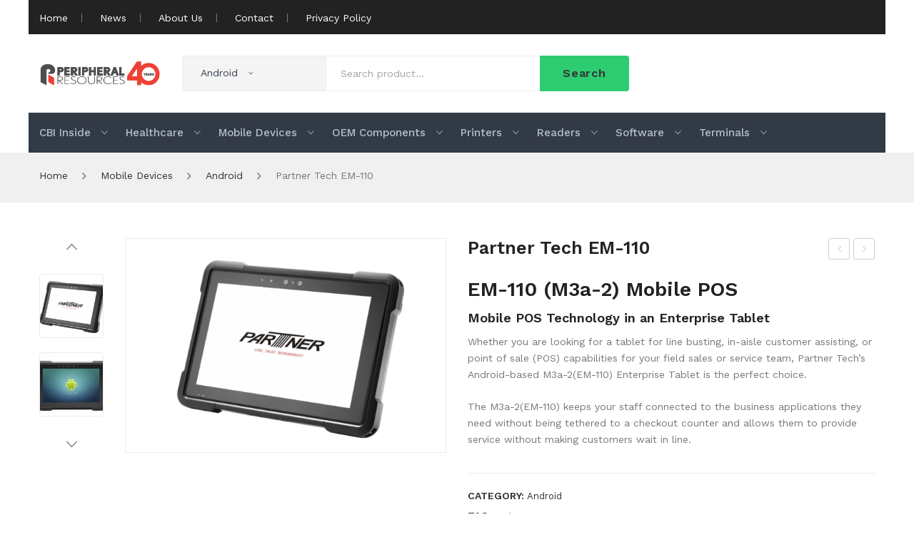

--- FILE ---
content_type: text/html; charset=UTF-8
request_url: https://www.peripheralresources.com/product/partner-tech-em-110/
body_size: 25500
content:
<!DOCTYPE html>
<html lang="en-US">
<head>
<meta charset="UTF-8" />
<meta name="viewport" content="width=device-width, initial-scale=1">
<link rel="profile" href="http://gmpg.org/xfn/11" />
<link rel="pingback" href="https://www.peripheralresources.com/xmlrpc.php" />
<title>Partner Tech EM-110 &#8211; Peripheral Resources</title>
                        <script>
                            /* You can add more configuration options to webfontloader by previously defining the WebFontConfig with your options */
                            if ( typeof WebFontConfig === "undefined" ) {
                                WebFontConfig = new Object();
                            }
                            WebFontConfig['google'] = {families: ['Work+Sans:100,200,300,400,500,600,700,800,900']};

                            (function() {
                                var wf = document.createElement( 'script' );
                                wf.src = 'https://ajax.googleapis.com/ajax/libs/webfont/1.5.3/webfont.js';
                                wf.type = 'text/javascript';
                                wf.async = 'true';
                                var s = document.getElementsByTagName( 'script' )[0];
                                s.parentNode.insertBefore( wf, s );
                            })();
                        </script>
                        <meta name='robots' content='max-image-preview:large' />
<link rel='dns-prefetch' href='//fonts.googleapis.com' />
<link rel="alternate" type="application/rss+xml" title="Peripheral Resources &raquo; Feed" href="https://www.peripheralresources.com/feed/" />
<link rel="alternate" type="application/rss+xml" title="Peripheral Resources &raquo; Comments Feed" href="https://www.peripheralresources.com/comments/feed/" />
<link rel="alternate" type="application/rss+xml" title="Peripheral Resources &raquo; Partner Tech EM-110 Comments Feed" href="https://www.peripheralresources.com/product/partner-tech-em-110/feed/" />
<script type="text/javascript">
window._wpemojiSettings = {"baseUrl":"https:\/\/s.w.org\/images\/core\/emoji\/14.0.0\/72x72\/","ext":".png","svgUrl":"https:\/\/s.w.org\/images\/core\/emoji\/14.0.0\/svg\/","svgExt":".svg","source":{"concatemoji":"https:\/\/www.peripheralresources.com\/wp-includes\/js\/wp-emoji-release.min.js?ver=6.3.7"}};
/*! This file is auto-generated */
!function(i,n){var o,s,e;function c(e){try{var t={supportTests:e,timestamp:(new Date).valueOf()};sessionStorage.setItem(o,JSON.stringify(t))}catch(e){}}function p(e,t,n){e.clearRect(0,0,e.canvas.width,e.canvas.height),e.fillText(t,0,0);var t=new Uint32Array(e.getImageData(0,0,e.canvas.width,e.canvas.height).data),r=(e.clearRect(0,0,e.canvas.width,e.canvas.height),e.fillText(n,0,0),new Uint32Array(e.getImageData(0,0,e.canvas.width,e.canvas.height).data));return t.every(function(e,t){return e===r[t]})}function u(e,t,n){switch(t){case"flag":return n(e,"\ud83c\udff3\ufe0f\u200d\u26a7\ufe0f","\ud83c\udff3\ufe0f\u200b\u26a7\ufe0f")?!1:!n(e,"\ud83c\uddfa\ud83c\uddf3","\ud83c\uddfa\u200b\ud83c\uddf3")&&!n(e,"\ud83c\udff4\udb40\udc67\udb40\udc62\udb40\udc65\udb40\udc6e\udb40\udc67\udb40\udc7f","\ud83c\udff4\u200b\udb40\udc67\u200b\udb40\udc62\u200b\udb40\udc65\u200b\udb40\udc6e\u200b\udb40\udc67\u200b\udb40\udc7f");case"emoji":return!n(e,"\ud83e\udef1\ud83c\udffb\u200d\ud83e\udef2\ud83c\udfff","\ud83e\udef1\ud83c\udffb\u200b\ud83e\udef2\ud83c\udfff")}return!1}function f(e,t,n){var r="undefined"!=typeof WorkerGlobalScope&&self instanceof WorkerGlobalScope?new OffscreenCanvas(300,150):i.createElement("canvas"),a=r.getContext("2d",{willReadFrequently:!0}),o=(a.textBaseline="top",a.font="600 32px Arial",{});return e.forEach(function(e){o[e]=t(a,e,n)}),o}function t(e){var t=i.createElement("script");t.src=e,t.defer=!0,i.head.appendChild(t)}"undefined"!=typeof Promise&&(o="wpEmojiSettingsSupports",s=["flag","emoji"],n.supports={everything:!0,everythingExceptFlag:!0},e=new Promise(function(e){i.addEventListener("DOMContentLoaded",e,{once:!0})}),new Promise(function(t){var n=function(){try{var e=JSON.parse(sessionStorage.getItem(o));if("object"==typeof e&&"number"==typeof e.timestamp&&(new Date).valueOf()<e.timestamp+604800&&"object"==typeof e.supportTests)return e.supportTests}catch(e){}return null}();if(!n){if("undefined"!=typeof Worker&&"undefined"!=typeof OffscreenCanvas&&"undefined"!=typeof URL&&URL.createObjectURL&&"undefined"!=typeof Blob)try{var e="postMessage("+f.toString()+"("+[JSON.stringify(s),u.toString(),p.toString()].join(",")+"));",r=new Blob([e],{type:"text/javascript"}),a=new Worker(URL.createObjectURL(r),{name:"wpTestEmojiSupports"});return void(a.onmessage=function(e){c(n=e.data),a.terminate(),t(n)})}catch(e){}c(n=f(s,u,p))}t(n)}).then(function(e){for(var t in e)n.supports[t]=e[t],n.supports.everything=n.supports.everything&&n.supports[t],"flag"!==t&&(n.supports.everythingExceptFlag=n.supports.everythingExceptFlag&&n.supports[t]);n.supports.everythingExceptFlag=n.supports.everythingExceptFlag&&!n.supports.flag,n.DOMReady=!1,n.readyCallback=function(){n.DOMReady=!0}}).then(function(){return e}).then(function(){var e;n.supports.everything||(n.readyCallback(),(e=n.source||{}).concatemoji?t(e.concatemoji):e.wpemoji&&e.twemoji&&(t(e.twemoji),t(e.wpemoji)))}))}((window,document),window._wpemojiSettings);
</script>
<style type="text/css">
img.wp-smiley,
img.emoji {
	display: inline !important;
	border: none !important;
	box-shadow: none !important;
	height: 1em !important;
	width: 1em !important;
	margin: 0 0.07em !important;
	vertical-align: -0.1em !important;
	background: none !important;
	padding: 0 !important;
}
</style>
	<link rel='stylesheet' id='wp-block-library-css' href='https://www.peripheralresources.com/wp-includes/css/dist/block-library/style.min.css?ver=6.3.7' type='text/css' media='all' />
<link rel='stylesheet' id='wc-block-vendors-style-css' href='https://www.peripheralresources.com/wp-content/plugins/woocommerce/packages/woocommerce-blocks/build/vendors-style.css?ver=2.7.3' type='text/css' media='all' />
<link rel='stylesheet' id='wc-block-style-css' href='https://www.peripheralresources.com/wp-content/plugins/woocommerce/packages/woocommerce-blocks/build/style.css?ver=2.7.3' type='text/css' media='all' />
<style id='classic-theme-styles-inline-css' type='text/css'>
/*! This file is auto-generated */
.wp-block-button__link{color:#fff;background-color:#32373c;border-radius:9999px;box-shadow:none;text-decoration:none;padding:calc(.667em + 2px) calc(1.333em + 2px);font-size:1.125em}.wp-block-file__button{background:#32373c;color:#fff;text-decoration:none}
</style>
<style id='global-styles-inline-css' type='text/css'>
body{--wp--preset--color--black: #000000;--wp--preset--color--cyan-bluish-gray: #abb8c3;--wp--preset--color--white: #ffffff;--wp--preset--color--pale-pink: #f78da7;--wp--preset--color--vivid-red: #cf2e2e;--wp--preset--color--luminous-vivid-orange: #ff6900;--wp--preset--color--luminous-vivid-amber: #fcb900;--wp--preset--color--light-green-cyan: #7bdcb5;--wp--preset--color--vivid-green-cyan: #00d084;--wp--preset--color--pale-cyan-blue: #8ed1fc;--wp--preset--color--vivid-cyan-blue: #0693e3;--wp--preset--color--vivid-purple: #9b51e0;--wp--preset--gradient--vivid-cyan-blue-to-vivid-purple: linear-gradient(135deg,rgba(6,147,227,1) 0%,rgb(155,81,224) 100%);--wp--preset--gradient--light-green-cyan-to-vivid-green-cyan: linear-gradient(135deg,rgb(122,220,180) 0%,rgb(0,208,130) 100%);--wp--preset--gradient--luminous-vivid-amber-to-luminous-vivid-orange: linear-gradient(135deg,rgba(252,185,0,1) 0%,rgba(255,105,0,1) 100%);--wp--preset--gradient--luminous-vivid-orange-to-vivid-red: linear-gradient(135deg,rgba(255,105,0,1) 0%,rgb(207,46,46) 100%);--wp--preset--gradient--very-light-gray-to-cyan-bluish-gray: linear-gradient(135deg,rgb(238,238,238) 0%,rgb(169,184,195) 100%);--wp--preset--gradient--cool-to-warm-spectrum: linear-gradient(135deg,rgb(74,234,220) 0%,rgb(151,120,209) 20%,rgb(207,42,186) 40%,rgb(238,44,130) 60%,rgb(251,105,98) 80%,rgb(254,248,76) 100%);--wp--preset--gradient--blush-light-purple: linear-gradient(135deg,rgb(255,206,236) 0%,rgb(152,150,240) 100%);--wp--preset--gradient--blush-bordeaux: linear-gradient(135deg,rgb(254,205,165) 0%,rgb(254,45,45) 50%,rgb(107,0,62) 100%);--wp--preset--gradient--luminous-dusk: linear-gradient(135deg,rgb(255,203,112) 0%,rgb(199,81,192) 50%,rgb(65,88,208) 100%);--wp--preset--gradient--pale-ocean: linear-gradient(135deg,rgb(255,245,203) 0%,rgb(182,227,212) 50%,rgb(51,167,181) 100%);--wp--preset--gradient--electric-grass: linear-gradient(135deg,rgb(202,248,128) 0%,rgb(113,206,126) 100%);--wp--preset--gradient--midnight: linear-gradient(135deg,rgb(2,3,129) 0%,rgb(40,116,252) 100%);--wp--preset--font-size--small: 13px;--wp--preset--font-size--medium: 20px;--wp--preset--font-size--large: 36px;--wp--preset--font-size--x-large: 42px;--wp--preset--spacing--20: 0.44rem;--wp--preset--spacing--30: 0.67rem;--wp--preset--spacing--40: 1rem;--wp--preset--spacing--50: 1.5rem;--wp--preset--spacing--60: 2.25rem;--wp--preset--spacing--70: 3.38rem;--wp--preset--spacing--80: 5.06rem;--wp--preset--shadow--natural: 6px 6px 9px rgba(0, 0, 0, 0.2);--wp--preset--shadow--deep: 12px 12px 50px rgba(0, 0, 0, 0.4);--wp--preset--shadow--sharp: 6px 6px 0px rgba(0, 0, 0, 0.2);--wp--preset--shadow--outlined: 6px 6px 0px -3px rgba(255, 255, 255, 1), 6px 6px rgba(0, 0, 0, 1);--wp--preset--shadow--crisp: 6px 6px 0px rgba(0, 0, 0, 1);}:where(.is-layout-flex){gap: 0.5em;}:where(.is-layout-grid){gap: 0.5em;}body .is-layout-flow > .alignleft{float: left;margin-inline-start: 0;margin-inline-end: 2em;}body .is-layout-flow > .alignright{float: right;margin-inline-start: 2em;margin-inline-end: 0;}body .is-layout-flow > .aligncenter{margin-left: auto !important;margin-right: auto !important;}body .is-layout-constrained > .alignleft{float: left;margin-inline-start: 0;margin-inline-end: 2em;}body .is-layout-constrained > .alignright{float: right;margin-inline-start: 2em;margin-inline-end: 0;}body .is-layout-constrained > .aligncenter{margin-left: auto !important;margin-right: auto !important;}body .is-layout-constrained > :where(:not(.alignleft):not(.alignright):not(.alignfull)){max-width: var(--wp--style--global--content-size);margin-left: auto !important;margin-right: auto !important;}body .is-layout-constrained > .alignwide{max-width: var(--wp--style--global--wide-size);}body .is-layout-flex{display: flex;}body .is-layout-flex{flex-wrap: wrap;align-items: center;}body .is-layout-flex > *{margin: 0;}body .is-layout-grid{display: grid;}body .is-layout-grid > *{margin: 0;}:where(.wp-block-columns.is-layout-flex){gap: 2em;}:where(.wp-block-columns.is-layout-grid){gap: 2em;}:where(.wp-block-post-template.is-layout-flex){gap: 1.25em;}:where(.wp-block-post-template.is-layout-grid){gap: 1.25em;}.has-black-color{color: var(--wp--preset--color--black) !important;}.has-cyan-bluish-gray-color{color: var(--wp--preset--color--cyan-bluish-gray) !important;}.has-white-color{color: var(--wp--preset--color--white) !important;}.has-pale-pink-color{color: var(--wp--preset--color--pale-pink) !important;}.has-vivid-red-color{color: var(--wp--preset--color--vivid-red) !important;}.has-luminous-vivid-orange-color{color: var(--wp--preset--color--luminous-vivid-orange) !important;}.has-luminous-vivid-amber-color{color: var(--wp--preset--color--luminous-vivid-amber) !important;}.has-light-green-cyan-color{color: var(--wp--preset--color--light-green-cyan) !important;}.has-vivid-green-cyan-color{color: var(--wp--preset--color--vivid-green-cyan) !important;}.has-pale-cyan-blue-color{color: var(--wp--preset--color--pale-cyan-blue) !important;}.has-vivid-cyan-blue-color{color: var(--wp--preset--color--vivid-cyan-blue) !important;}.has-vivid-purple-color{color: var(--wp--preset--color--vivid-purple) !important;}.has-black-background-color{background-color: var(--wp--preset--color--black) !important;}.has-cyan-bluish-gray-background-color{background-color: var(--wp--preset--color--cyan-bluish-gray) !important;}.has-white-background-color{background-color: var(--wp--preset--color--white) !important;}.has-pale-pink-background-color{background-color: var(--wp--preset--color--pale-pink) !important;}.has-vivid-red-background-color{background-color: var(--wp--preset--color--vivid-red) !important;}.has-luminous-vivid-orange-background-color{background-color: var(--wp--preset--color--luminous-vivid-orange) !important;}.has-luminous-vivid-amber-background-color{background-color: var(--wp--preset--color--luminous-vivid-amber) !important;}.has-light-green-cyan-background-color{background-color: var(--wp--preset--color--light-green-cyan) !important;}.has-vivid-green-cyan-background-color{background-color: var(--wp--preset--color--vivid-green-cyan) !important;}.has-pale-cyan-blue-background-color{background-color: var(--wp--preset--color--pale-cyan-blue) !important;}.has-vivid-cyan-blue-background-color{background-color: var(--wp--preset--color--vivid-cyan-blue) !important;}.has-vivid-purple-background-color{background-color: var(--wp--preset--color--vivid-purple) !important;}.has-black-border-color{border-color: var(--wp--preset--color--black) !important;}.has-cyan-bluish-gray-border-color{border-color: var(--wp--preset--color--cyan-bluish-gray) !important;}.has-white-border-color{border-color: var(--wp--preset--color--white) !important;}.has-pale-pink-border-color{border-color: var(--wp--preset--color--pale-pink) !important;}.has-vivid-red-border-color{border-color: var(--wp--preset--color--vivid-red) !important;}.has-luminous-vivid-orange-border-color{border-color: var(--wp--preset--color--luminous-vivid-orange) !important;}.has-luminous-vivid-amber-border-color{border-color: var(--wp--preset--color--luminous-vivid-amber) !important;}.has-light-green-cyan-border-color{border-color: var(--wp--preset--color--light-green-cyan) !important;}.has-vivid-green-cyan-border-color{border-color: var(--wp--preset--color--vivid-green-cyan) !important;}.has-pale-cyan-blue-border-color{border-color: var(--wp--preset--color--pale-cyan-blue) !important;}.has-vivid-cyan-blue-border-color{border-color: var(--wp--preset--color--vivid-cyan-blue) !important;}.has-vivid-purple-border-color{border-color: var(--wp--preset--color--vivid-purple) !important;}.has-vivid-cyan-blue-to-vivid-purple-gradient-background{background: var(--wp--preset--gradient--vivid-cyan-blue-to-vivid-purple) !important;}.has-light-green-cyan-to-vivid-green-cyan-gradient-background{background: var(--wp--preset--gradient--light-green-cyan-to-vivid-green-cyan) !important;}.has-luminous-vivid-amber-to-luminous-vivid-orange-gradient-background{background: var(--wp--preset--gradient--luminous-vivid-amber-to-luminous-vivid-orange) !important;}.has-luminous-vivid-orange-to-vivid-red-gradient-background{background: var(--wp--preset--gradient--luminous-vivid-orange-to-vivid-red) !important;}.has-very-light-gray-to-cyan-bluish-gray-gradient-background{background: var(--wp--preset--gradient--very-light-gray-to-cyan-bluish-gray) !important;}.has-cool-to-warm-spectrum-gradient-background{background: var(--wp--preset--gradient--cool-to-warm-spectrum) !important;}.has-blush-light-purple-gradient-background{background: var(--wp--preset--gradient--blush-light-purple) !important;}.has-blush-bordeaux-gradient-background{background: var(--wp--preset--gradient--blush-bordeaux) !important;}.has-luminous-dusk-gradient-background{background: var(--wp--preset--gradient--luminous-dusk) !important;}.has-pale-ocean-gradient-background{background: var(--wp--preset--gradient--pale-ocean) !important;}.has-electric-grass-gradient-background{background: var(--wp--preset--gradient--electric-grass) !important;}.has-midnight-gradient-background{background: var(--wp--preset--gradient--midnight) !important;}.has-small-font-size{font-size: var(--wp--preset--font-size--small) !important;}.has-medium-font-size{font-size: var(--wp--preset--font-size--medium) !important;}.has-large-font-size{font-size: var(--wp--preset--font-size--large) !important;}.has-x-large-font-size{font-size: var(--wp--preset--font-size--x-large) !important;}
.wp-block-navigation a:where(:not(.wp-element-button)){color: inherit;}
:where(.wp-block-post-template.is-layout-flex){gap: 1.25em;}:where(.wp-block-post-template.is-layout-grid){gap: 1.25em;}
:where(.wp-block-columns.is-layout-flex){gap: 2em;}:where(.wp-block-columns.is-layout-grid){gap: 2em;}
.wp-block-pullquote{font-size: 1.5em;line-height: 1.6;}
</style>
<link rel='stylesheet' id='contact-form-7-css' href='https://www.peripheralresources.com/wp-content/plugins/contact-form-7/includes/css/styles.css?ver=5.2' type='text/css' media='all' />
<link rel='stylesheet' id='rs-plugin-settings-css' href='https://www.peripheralresources.com/wp-content/plugins/revslider/public/assets/css/settings.css?ver=5.4.8.1' type='text/css' media='all' />
<style id='rs-plugin-settings-inline-css' type='text/css'>
#rs-demo-id {}
</style>
<link rel='stylesheet' id='woocommerce-layout-css' href='https://www.peripheralresources.com/wp-content/plugins/woocommerce/assets/css/woocommerce-layout.css?ver=4.3.6' type='text/css' media='all' />
<link rel='stylesheet' id='woocommerce-smallscreen-css' href='https://www.peripheralresources.com/wp-content/plugins/woocommerce/assets/css/woocommerce-smallscreen.css?ver=4.3.6' type='text/css' media='only screen and (max-width: 768px)' />
<link rel='stylesheet' id='woocommerce-general-css' href='https://www.peripheralresources.com/wp-content/plugins/woocommerce/assets/css/woocommerce.css?ver=4.3.6' type='text/css' media='all' />
<style id='woocommerce-inline-inline-css' type='text/css'>
.woocommerce form .form-row .required { visibility: visible; }
</style>
<link rel='stylesheet' id='sinrato-style-css' href='https://www.peripheralresources.com/wp-content/themes/sinrato/style.css?ver=6.3.7' type='text/css' media='all' />
<link rel='stylesheet' id='child-style-css' href='https://www.peripheralresources.com/wp-content/themes/sinrato-child/style.css?ver=1.0' type='text/css' media='all' />
<link rel='stylesheet' id='owl-css' href='https://www.peripheralresources.com/wp-content/themes/sinrato/css/owl.carousel.min.css?ver=2.3.4' type='text/css' media='all' />
<link rel='stylesheet' id='chosen-css' href='https://www.peripheralresources.com/wp-content/themes/sinrato/js/chosen/chosen.min.css?ver=1.3.0' type='text/css' media='all' />
<link rel='stylesheet' id='sinrato-fonts-css' href='//fonts.googleapis.com/css?family=Work+Sans%3A400%2C500%2C600%2C700%2C900&#038;subset=latin%2Clatin-ext' type='text/css' media='all' />
<link rel='stylesheet' id='megamenu-css' href='https://www.peripheralresources.com/wp-content/themes/sinrato/css/megamenu_style.css?ver=2.0.4' type='text/css' media='all' />
<link rel='stylesheet' id='fontawesome-css' href='https://www.peripheralresources.com/wp-content/themes/sinrato/css/font-awesome.min.css?ver=4.7.0' type='text/css' media='all' />
<link rel='stylesheet' id='ionicons-css' href='https://www.peripheralresources.com/wp-content/themes/sinrato/css/ionicons.min.css' type='text/css' media='all' />
<link rel='stylesheet' id='stroke-gap-icons-css' href='https://www.peripheralresources.com/wp-content/themes/sinrato/css/stroke-gap-icons.css' type='text/css' media='all' />
<link rel='stylesheet' id='linearicons-free-css' href='https://www.peripheralresources.com/wp-content/themes/sinrato/css/linearicons-free.css?ver=1.0.0' type='text/css' media='all' />
<link rel='stylesheet' id='bootstrap-css' href='https://www.peripheralresources.com/wp-content/themes/sinrato/css/bootstrap.min.css?ver=4.1.1' type='text/css' media='all' />
<link rel='stylesheet' id='sinrato-theme-css' href='https://www.peripheralresources.com/wp-content/themes/sinrato/css/theme1.css?ver=1.0.0' type='text/css' media='all' />
<link rel='stylesheet' id='sinrato-custom-css' href='https://www.peripheralresources.com/wp-content/themes/sinrato/css/opt_css.css?ver=1.0.0' type='text/css' media='all' />
<style id='sinrato-custom-inline-css' type='text/css'>
.vc_custom_1545984129422{padding-top: 45px !important;padding-bottom: 45px !important;background-color: #f0f0f0 !important;}
.vc_custom_1590128737031{background-color: #222222 !important;}.vc_custom_1590128746251{padding-top: 30px !important;padding-bottom: 30px !important;background-color: #ffffff !important;}.vc_custom_1590128751549{background-color: #fedc19 !important;}
</style>
<link rel='stylesheet' id='mm_icomoon-css' href='https://www.peripheralresources.com/wp-content/plugins/mega_main_menu/framework/src/css/icomoon.css?ver=2.1.7' type='text/css' media='all' />
<link rel='stylesheet' id='mmm_mega_main_menu-css' href='https://www.peripheralresources.com/wp-content/plugins/mega_main_menu/src/css/cache.skin.css?ver=1598458261' type='text/css' media='all' />
<link rel='stylesheet' id='ywzm-prettyPhoto-css' href='//www.peripheralresources.com/wp-content/plugins/woocommerce/assets/css/prettyPhoto.css?ver=6.3.7' type='text/css' media='all' />
<link rel='stylesheet' id='ywzm-magnifier-css' href='https://www.peripheralresources.com/wp-content/plugins/yith-woocommerce-zoom-magnifier/assets/css/yith_magnifier.css?ver=6.3.7' type='text/css' media='all' />
<link rel='stylesheet' id='ywzm_frontend-css' href='https://www.peripheralresources.com/wp-content/plugins/yith-woocommerce-zoom-magnifier/assets/css/frontend.css?ver=6.3.7' type='text/css' media='all' />
<link rel='stylesheet' id='js_composer_custom_css-css' href='//www.peripheralresources.com/wp-content/uploads/js_composer/custom.css?ver=5.6' type='text/css' media='all' />
<script type='text/javascript' src='https://www.peripheralresources.com/wp-includes/js/jquery/jquery.min.js?ver=3.7.0' id='jquery-core-js'></script>
<script type='text/javascript' src='https://www.peripheralresources.com/wp-includes/js/jquery/jquery-migrate.min.js?ver=3.4.1' id='jquery-migrate-js'></script>
<script type='text/javascript' src='https://www.peripheralresources.com/wp-content/plugins/revslider/public/assets/js/jquery.themepunch.tools.min.js?ver=5.4.8.1' id='tp-tools-js'></script>
<script type='text/javascript' src='https://www.peripheralresources.com/wp-content/plugins/revslider/public/assets/js/jquery.themepunch.revolution.min.js?ver=5.4.8.1' id='revmin-js'></script>
<script type='text/javascript' src='https://www.peripheralresources.com/wp-content/plugins/woocommerce/assets/js/jquery-blockui/jquery.blockUI.min.js?ver=2.70' id='jquery-blockui-js'></script>
<script type='text/javascript' id='wc-add-to-cart-js-extra'>
/* <![CDATA[ */
var wc_add_to_cart_params = {"ajax_url":"\/wp-admin\/admin-ajax.php","wc_ajax_url":"\/?wc-ajax=%%endpoint%%","i18n_view_cart":"View cart","cart_url":"https:\/\/www.peripheralresources.com\/cart\/","is_cart":"","cart_redirect_after_add":"no"};
/* ]]> */
</script>
<script type='text/javascript' src='https://www.peripheralresources.com/wp-content/plugins/woocommerce/assets/js/frontend/add-to-cart.min.js?ver=4.3.6' id='wc-add-to-cart-js'></script>
<script type='text/javascript' src='https://www.peripheralresources.com/wp-content/plugins/js_composer/assets/js/vendors/woocommerce-add-to-cart.js?ver=5.6' id='vc_woocommerce-add-to-cart-js-js'></script>
<link rel="https://api.w.org/" href="https://www.peripheralresources.com/wp-json/" /><link rel="alternate" type="application/json" href="https://www.peripheralresources.com/wp-json/wp/v2/product/1878" /><link rel="EditURI" type="application/rsd+xml" title="RSD" href="https://www.peripheralresources.com/xmlrpc.php?rsd" />
<meta name="generator" content="WordPress 6.3.7" />
<meta name="generator" content="WooCommerce 4.3.6" />
<link rel="canonical" href="https://www.peripheralresources.com/product/partner-tech-em-110/" />
<link rel='shortlink' href='https://www.peripheralresources.com/?p=1878' />
<link rel="alternate" type="application/json+oembed" href="https://www.peripheralresources.com/wp-json/oembed/1.0/embed?url=https%3A%2F%2Fwww.peripheralresources.com%2Fproduct%2Fpartner-tech-em-110%2F" />
<link rel="alternate" type="text/xml+oembed" href="https://www.peripheralresources.com/wp-json/oembed/1.0/embed?url=https%3A%2F%2Fwww.peripheralresources.com%2Fproduct%2Fpartner-tech-em-110%2F&#038;format=xml" />
		<script>
			document.documentElement.className = document.documentElement.className.replace( 'no-js', 'js' );
		</script>
				<style>
			.no-js img.lazyload { display: none; }
			figure.wp-block-image img.lazyloading { min-width: 150px; }
							.lazyload, .lazyloading { opacity: 0; }
				.lazyloaded {
					opacity: 1;
					transition: opacity 400ms;
					transition-delay: 0ms;
				}
					</style>
			<noscript><style>.woocommerce-product-gallery{ opacity: 1 !important; }</style></noscript>
	<style type="text/css">.recentcomments a{display:inline !important;padding:0 !important;margin:0 !important;}</style><meta name="generator" content="Powered by WPBakery Page Builder - drag and drop page builder for WordPress."/>
<!--[if lte IE 9]><link rel="stylesheet" type="text/css" href="https://www.peripheralresources.com/wp-content/plugins/js_composer/assets/css/vc_lte_ie9.min.css" media="screen"><![endif]--><meta name="generator" content="Powered by Slider Revolution 5.4.8.1 - responsive, Mobile-Friendly Slider Plugin for WordPress with comfortable drag and drop interface." />
<script type="text/javascript">function setREVStartSize(e){									
						try{ e.c=jQuery(e.c);var i=jQuery(window).width(),t=9999,r=0,n=0,l=0,f=0,s=0,h=0;
							if(e.responsiveLevels&&(jQuery.each(e.responsiveLevels,function(e,f){f>i&&(t=r=f,l=e),i>f&&f>r&&(r=f,n=e)}),t>r&&(l=n)),f=e.gridheight[l]||e.gridheight[0]||e.gridheight,s=e.gridwidth[l]||e.gridwidth[0]||e.gridwidth,h=i/s,h=h>1?1:h,f=Math.round(h*f),"fullscreen"==e.sliderLayout){var u=(e.c.width(),jQuery(window).height());if(void 0!=e.fullScreenOffsetContainer){var c=e.fullScreenOffsetContainer.split(",");if (c) jQuery.each(c,function(e,i){u=jQuery(i).length>0?u-jQuery(i).outerHeight(!0):u}),e.fullScreenOffset.split("%").length>1&&void 0!=e.fullScreenOffset&&e.fullScreenOffset.length>0?u-=jQuery(window).height()*parseInt(e.fullScreenOffset,0)/100:void 0!=e.fullScreenOffset&&e.fullScreenOffset.length>0&&(u-=parseInt(e.fullScreenOffset,0))}f=u}else void 0!=e.minHeight&&f<e.minHeight&&(f=e.minHeight);e.c.closest(".rev_slider_wrapper").css({height:f})					
						}catch(d){console.log("Failure at Presize of Slider:"+d)}						
					};</script>
<style type="text/css" title="dynamic-css" class="options-output">body{background-color:#ffffff;}body.error404{background-color:#ffffff;}</style><noscript><style type="text/css"> .wpb_animate_when_almost_visible { opacity: 1; }</style></noscript></head>
<body class="product-template-default single single-product postid-1878 theme-sinrato mmm mega_main_menu-2-1-7 woocommerce woocommerce-page woocommerce-no-js wpb-js-composer js-comp-ver-5.6 vc_responsive">
	<div class="wrapper">
	<div class="page-wrapper">
				<div class="header-container header-1  has-mobile-layout">
			<div class="header">
				<div class="header-content">
														<div class="header-composer">
										<div class="container">
											<div class="vc_row wpb_row vc_row-fluid topbar vc_custom_1590128737031 vc_row-has-fill"><div class="header-nav align-left wpb_column vc_column_container vc_col-sm-12 vc_col-lg-6 vc_col-md-12"><div class="vc_column-inner"><div class="wpb_wrapper"><div  class="vc_wp_custommenu wpb_content_element header-nav align-left"><div class="widget widget_nav_menu"><div class="menu-top-menu-container"><ul id="menu-top-menu" class="menu"><li id="menu-item-1598" class="menu-item menu-item-type-custom menu-item-object-custom first menu-item-1598"><a href="/">Home</a></li>
<li id="menu-item-2414" class="menu-item menu-item-type-post_type menu-item-object-page menu-item-2414"><a href="https://www.peripheralresources.com/news/">News</a></li>
<li id="menu-item-2198" class="menu-item menu-item-type-post_type menu-item-object-page menu-item-2198"><a href="https://www.peripheralresources.com/about-us/">About Us</a></li>
<li id="menu-item-1601" class="menu-item menu-item-type-post_type menu-item-object-page menu-item-1601"><a href="https://www.peripheralresources.com/contact/">Contact</a></li>
<li id="menu-item-2241" class="menu-item menu-item-type-post_type menu-item-object-page menu-item-privacy-policy last menu-item-2241"><a rel="privacy-policy" href="https://www.peripheralresources.com/privacy-policy/">Privacy Policy</a></li>
</ul></div></div></div></div></div></div></div><div class="vc_row wpb_row vc_row-fluid logo-row vc_custom_1590128746251 vc_row-has-fill vc_row-o-equal-height vc_row-flex"><div class="wpb_column vc_column_container vc_col-sm-3 vc_col-lg-2"><div class="vc_column-inner"><div class="wpb_wrapper"><div class="logo style1"><a href="https://www.peripheralresources.com/" title="Peripheral Resources" rel="home"><img width="198"  alt="Peripheral Resources" data-src="https://www.peripheralresources.com/wp-content/uploads/2025/03/Peripheral_Resources_40th_Simple_Color-e1743094994639.png" class="lazyload" src="[data-uri]" /><noscript><img width="198"  alt="Peripheral Resources" data-src="https://www.peripheralresources.com/wp-content/uploads/2025/03/Peripheral_Resources_40th_Simple_Color-e1743094994639.png" class="lazyload" src="[data-uri]" /><noscript><img width="198"  alt="Peripheral Resources" data-src="https://www.peripheralresources.com/wp-content/uploads/2025/03/Peripheral_Resources_40th_Simple_Color-e1743094994639.png" class="lazyload" src="[data-uri]" /><noscript><img width="198" src="https://www.peripheralresources.com/wp-content/uploads/2025/03/Peripheral_Resources_40th_Simple_Color-e1743094994639.png" alt="Peripheral Resources" /></noscript></noscript></noscript></a></div>		</div></div></div><div class="header-search-container wpb_column vc_column_container vc_col-sm-9 vc_col-lg-7"><div class="vc_column-inner"><div class="wpb_wrapper">  		<div class="header-search">
  			<div class="search-without-dropdown style1">
		  		<div class="categories-container">
		  			<div class="cate-toggler-wrapper"><div class="cate-toggler"><span class="cate-text">All Categories</span></div></div>
		  			<div class="widget woocommerce widget_product_categories"><h2 class="widgettitle">All Categories</h2><ul class="product-categories"><li class="cat-item cat-item-15"><a href="https://www.peripheralresources.com/product-category/uncategorized/">Uncategorized</a></li>
<li class="cat-item cat-item-93 cat-parent"><a href="https://www.peripheralresources.com/product-category/cbi-inside/">CBI Inside</a><ul class='children'>
<li class="cat-item cat-item-94"><a href="https://www.peripheralresources.com/product-category/cbi-inside/cbi-printers/">CBI Functions</a></li>
<li class="cat-item cat-item-95"><a href="https://www.peripheralresources.com/product-category/cbi-inside/cbi-printers-cbi-inside/">CBI Printers</a></li>
</ul>
</li>
<li class="cat-item cat-item-104 cat-parent"><a href="https://www.peripheralresources.com/product-category/healthcare/">Healthcare</a><ul class='children'>
<li class="cat-item cat-item-112"><a href="https://www.peripheralresources.com/product-category/healthcare/healthcare-printers/">Healthcare Printers</a></li>
<li class="cat-item cat-item-113"><a href="https://www.peripheralresources.com/product-category/healthcare/healthcare-scanners/">Healthcare Scanners</a></li>
<li class="cat-item cat-item-116"><a href="https://www.peripheralresources.com/product-category/healthcare/anti-microbial/">Anti-Microbial Products</a></li>
</ul>
</li>
<li class="cat-item cat-item-69 cat-parent current-cat-parent"><a href="https://www.peripheralresources.com/product-category/mobile-devices/">Mobile Devices</a><ul class='children'>
<li class="cat-item cat-item-82 current-cat"><a href="https://www.peripheralresources.com/product-category/mobile-devices/android-mobile-devices/">Android</a></li>
<li class="cat-item cat-item-97"><a href="https://www.peripheralresources.com/product-category/mobile-devices/denso-os-mobile-devices/">Denso OS</a></li>
<li class="cat-item cat-item-83"><a href="https://www.peripheralresources.com/product-category/mobile-devices/ios-mobile-devices/">iOS</a></li>
<li class="cat-item cat-item-96"><a href="https://www.peripheralresources.com/product-category/mobile-devices/ios-accessories/">iOS Accessories</a></li>
<li class="cat-item cat-item-84"><a href="https://www.peripheralresources.com/product-category/mobile-devices/windows-mobile-devices/">Windows</a></li>
</ul>
</li>
<li class="cat-item cat-item-73 cat-parent"><a href="https://www.peripheralresources.com/product-category/oem-components/">OEM Components</a><ul class='children'>
<li class="cat-item cat-item-91"><a href="https://www.peripheralresources.com/product-category/oem-components/insert-readers/">Insert Readers</a></li>
<li class="cat-item cat-item-101"><a href="https://www.peripheralresources.com/product-category/oem-components/kiosk-printers/">Kiosk Printers</a></li>
<li class="cat-item cat-item-89"><a href="https://www.peripheralresources.com/product-category/oem-components/mechanisms/">Mechanisms</a></li>
<li class="cat-item cat-item-90"><a href="https://www.peripheralresources.com/product-category/oem-components/scanners/">Scanners</a></li>
</ul>
</li>
<li class="cat-item cat-item-68 cat-parent"><a href="https://www.peripheralresources.com/product-category/printers/">Printers</a><ul class='children'>
<li class="cat-item cat-item-74"><a href="https://www.peripheralresources.com/product-category/printers/label/">Label</a></li>
<li class="cat-item cat-item-77"><a href="https://www.peripheralresources.com/product-category/printers/kiosk/">Kiosk</a></li>
<li class="cat-item cat-item-75"><a href="https://www.peripheralresources.com/product-category/printers/mobile/">Mobile</a></li>
<li class="cat-item cat-item-76"><a href="https://www.peripheralresources.com/product-category/printers/pos/">POS</a></li>
</ul>
</li>
<li class="cat-item cat-item-71 cat-parent"><a href="https://www.peripheralresources.com/product-category/readers/">Readers</a><ul class='children'>
<li class="cat-item cat-item-85"><a href="https://www.peripheralresources.com/product-category/readers/barcode-readers/">Barcode</a></li>
<li class="cat-item cat-item-88"><a href="https://www.peripheralresources.com/product-category/readers/document-scanner/">Document Scanner</a></li>
<li class="cat-item cat-item-86"><a href="https://www.peripheralresources.com/product-category/readers/mag-stripe/">Mag Stripe</a></li>
<li class="cat-item cat-item-87"><a href="https://www.peripheralresources.com/product-category/readers/rfid/">RFID</a></li>
</ul>
</li>
<li class="cat-item cat-item-70 cat-parent"><a href="https://www.peripheralresources.com/product-category/software/">Software</a><ul class='children'>
<li class="cat-item cat-item-78"><a href="https://www.peripheralresources.com/product-category/software/android/">Android</a></li>
<li class="cat-item cat-item-80"><a href="https://www.peripheralresources.com/product-category/software/denso-os/">Denso OS</a></li>
<li class="cat-item cat-item-79"><a href="https://www.peripheralresources.com/product-category/software/ios/">iOS</a></li>
<li class="cat-item cat-item-98"><a href="https://www.peripheralresources.com/product-category/software/keyboard/">Keyboard</a></li>
<li class="cat-item cat-item-81"><a href="https://www.peripheralresources.com/product-category/software/windows/">Windows</a></li>
</ul>
</li>
<li class="cat-item cat-item-100 cat-parent"><a href="https://www.peripheralresources.com/product-category/terminals/">Terminals</a><ul class='children'>
<li class="cat-item cat-item-114"><a href="https://www.peripheralresources.com/product-category/terminals/android-terminal/">Android</a></li>
<li class="cat-item cat-item-115"><a href="https://www.peripheralresources.com/product-category/terminals/terminals-windows/">Windows</a></li>
</ul>
</li>
</ul></div>		  		</div> 
		   		<div class="widget woocommerce widget_product_search"><h2 class="widgettitle">Search</h2><form role="search" method="get" class="searchform productsearchform" action="https://www.peripheralresources.com/"><div class="form-input"><input type="text" placeholder="Search product..." name="s" class="ws"/><button class="button-search searchsubmit productsearchsubmit" type="submit">Search</button><input type="hidden" name="post_type" value="product" /></div></form></div>	  		</div>
  		</div>
	</div></div></div><div class="header-icon wpb_column vc_column_container vc_col-sm-12 vc_col-lg-3"><div class="vc_column-inner"><div class="wpb_wrapper">		<!-- check if yith wishtlist is actived -->
						<div class="header-minicart style1">
				<div class="widget woocommerce widget_shopping_cart"><h2 class="widgettitle">Cart</h2><div class="widget_shopping_cart_content"></div></div>			</div>
	</div></div></div></div><div class="vc_row wpb_row vc_row-fluid header-menu-social vc_custom_1590128751549 vc_row-has-fill"><div class="wpb_column vc_column_container vc_col-sm-12"><div class="vc_column-inner"><div class="wpb_wrapper">		<div class="main-menu-wrapper visible-large style1">
			<div class="horizontal-menu">
				
<!-- begin "mega_main_menu" -->
<div id="primary" class="mega_main_menu primary primary_style-flat icons-left first-lvl-align-left first-lvl-separator-sharp direction-horizontal fullwidth-enable pushing_content-disable mobile_minimized-enable dropdowns_trigger-hover dropdowns_animation-anim_5 no-search no-woo_cart no-buddypress responsive-enable coercive_styles-disable indefinite_location_mode-disable language_direction-ltr version-2-1-7 logo-desktop logo-sticky logo-mobile mega_main">
	<div class="menu_holder">
	<div class="mmm_fullwidth_container"></div><!-- class="fullwidth_container" -->
		<div class="menu_inner" role="navigation">
			<span class="nav_logo">
				<a class="logo_link" href="https://www.peripheralresources.com" title="Peripheral Resources">
					<img  alt="Peripheral Resources" data-src="http://www.peripheralresources.com/wp-content/uploads/2020/05/logo@2x-300x82.png" class="lazyload" src="[data-uri]" /><noscript><img src="http://www.peripheralresources.com/wp-content/uploads/2020/05/logo@2x-300x82.png" alt="Peripheral Resources" /></noscript>
				</a>
				<span class="mobile_toggle" data-target="#main_ul-primary" aria-expanded="false" role="button" aria-controls="main_ul-primary">
					<span class="mobile_button">
						Menu &nbsp;
						<span class="symbol_menu">&equiv;</span>
						<span class="symbol_cross">&#x2573;</span>
					</span><!-- class="mobile_button" -->
				</span><!-- /class="mobile_toggle" -->
			</span><!-- /class="nav_logo" -->
				<ul id="main_ul-primary" class="mega_main_menu_ul" role="menubar" aria-label="Menu">
<li id="menu-item-1726" class="menu-item menu-item-type-taxonomy menu-item-object-product_cat menu-item-has-children first menu-item-1726 default_dropdown default_style drop_to_right submenu_default_width columns1">
	<a href="https://www.peripheralresources.com/product-category/cbi-inside/" class="item_link  disable_icon" aria-haspopup="true" aria-expanded="false" role="menuitem" tabindex="0">
		<i class=""></i> 
		<span class="link_content">
			<span class="link_text">
				CBI Inside
			</span>
		</span>
	</a>
	<ul class="mega_dropdown" aria-expanded="false" aria-hidden="true" role="menu" aria-label="">
	<li id="menu-item-1727" class="menu-item menu-item-type-taxonomy menu-item-object-product_cat menu-item-1727 default_dropdown default_style drop_to_right submenu_default_width columns1">
		<a href="https://www.peripheralresources.com/product-category/cbi-inside/cbi-printers/" class="item_link  disable_icon" role="menuitem" tabindex="0">
			<i class=""></i> 
			<span class="link_content">
				<span class="link_text">
					CBI Functions
				</span>
			</span>
		</a>
	</li>
	<li id="menu-item-1728" class="menu-item menu-item-type-taxonomy menu-item-object-product_cat menu-item-1728 default_dropdown default_style drop_to_right submenu_default_width columns1">
		<a href="https://www.peripheralresources.com/product-category/cbi-inside/cbi-printers-cbi-inside/" class="item_link  disable_icon" role="menuitem" tabindex="0">
			<i class=""></i> 
			<span class="link_content">
				<span class="link_text">
					CBI Printers
				</span>
			</span>
		</a>
	</li>
	</ul><!-- /.mega_dropdown -->
</li>
<li id="menu-item-2385" class="menu-item menu-item-type-taxonomy menu-item-object-product_cat menu-item-has-children menu-item-2385 default_dropdown default_style drop_to_right submenu_default_width columns1">
	<a href="https://www.peripheralresources.com/product-category/healthcare/" class="item_link  disable_icon" aria-haspopup="true" aria-expanded="false" role="menuitem" tabindex="0">
		<i class=""></i> 
		<span class="link_content">
			<span class="link_text">
				Healthcare
			</span>
		</span>
	</a>
	<ul class="mega_dropdown" aria-expanded="false" aria-hidden="true" role="menu" aria-label="">
	<li id="menu-item-2421" class="menu-item menu-item-type-taxonomy menu-item-object-product_cat menu-item-2421 default_dropdown default_style drop_to_right submenu_default_width columns1">
		<a href="https://www.peripheralresources.com/product-category/healthcare/healthcare-printers/" class="item_link  disable_icon" role="menuitem" tabindex="0">
			<i class=""></i> 
			<span class="link_content">
				<span class="link_text">
					Healthcare Printers
				</span>
			</span>
		</a>
	</li>
	<li id="menu-item-2422" class="menu-item menu-item-type-taxonomy menu-item-object-product_cat menu-item-2422 default_dropdown default_style drop_to_right submenu_default_width columns1">
		<a href="https://www.peripheralresources.com/product-category/healthcare/healthcare-scanners/" class="item_link  disable_icon" role="menuitem" tabindex="0">
			<i class=""></i> 
			<span class="link_content">
				<span class="link_text">
					Healthcare Scanners
				</span>
			</span>
		</a>
	</li>
	<li id="menu-item-2843" class="menu-item menu-item-type-taxonomy menu-item-object-product_cat menu-item-2843 default_dropdown default_style drop_to_right submenu_default_width columns1">
		<a href="https://www.peripheralresources.com/product-category/healthcare/anti-microbial/" class="item_link  disable_icon" role="menuitem" tabindex="0">
			<i class=""></i> 
			<span class="link_content">
				<span class="link_text">
					Anti-Microbial Products
				</span>
			</span>
		</a>
	</li>
	</ul><!-- /.mega_dropdown -->
</li>
<li id="menu-item-1603" class="menu-item menu-item-type-taxonomy menu-item-object-product_cat current-product-ancestor menu-item-has-children menu-item-1603 default_dropdown default_style drop_to_right submenu_default_width columns1">
	<a href="https://www.peripheralresources.com/product-category/mobile-devices/" class="item_link  disable_icon" aria-haspopup="true" aria-expanded="false" role="menuitem" tabindex="0">
		<i class=""></i> 
		<span class="link_content">
			<span class="link_text">
				Mobile Devices
			</span>
		</span>
	</a>
	<ul class="mega_dropdown" aria-expanded="false" aria-hidden="true" role="menu" aria-label="">
	<li id="menu-item-1619" class="menu-item menu-item-type-taxonomy menu-item-object-product_cat current-product-ancestor current-menu-parent current-product-parent menu-item-1619 default_dropdown default_style drop_to_right submenu_default_width columns1">
		<a href="https://www.peripheralresources.com/product-category/mobile-devices/android-mobile-devices/" class="item_link  disable_icon" role="menuitem" tabindex="0">
			<i class=""></i> 
			<span class="link_content">
				<span class="link_text">
					Android
				</span>
			</span>
		</a>
	</li>
	<li id="menu-item-1620" class="menu-item menu-item-type-taxonomy menu-item-object-product_cat menu-item-1620 default_dropdown default_style drop_to_right submenu_default_width columns1">
		<a href="https://www.peripheralresources.com/product-category/mobile-devices/ios-mobile-devices/" class="item_link  disable_icon" role="menuitem" tabindex="0">
			<i class=""></i> 
			<span class="link_content">
				<span class="link_text">
					iOS
				</span>
			</span>
		</a>
	</li>
	<li id="menu-item-1730" class="menu-item menu-item-type-taxonomy menu-item-object-product_cat menu-item-1730 default_dropdown default_style drop_to_right submenu_default_width columns1">
		<a href="https://www.peripheralresources.com/product-category/mobile-devices/ios-accessories/" class="item_link  disable_icon" role="menuitem" tabindex="0">
			<i class=""></i> 
			<span class="link_content">
				<span class="link_text">
					iOS Accessories
				</span>
			</span>
		</a>
	</li>
	<li id="menu-item-1731" class="menu-item menu-item-type-taxonomy menu-item-object-product_cat menu-item-1731 default_dropdown default_style drop_to_right submenu_default_width columns1">
		<a href="https://www.peripheralresources.com/product-category/mobile-devices/denso-os-mobile-devices/" class="item_link  disable_icon" role="menuitem" tabindex="0">
			<i class=""></i> 
			<span class="link_content">
				<span class="link_text">
					Denso OS
				</span>
			</span>
		</a>
	</li>
	<li id="menu-item-1621" class="menu-item menu-item-type-taxonomy menu-item-object-product_cat menu-item-1621 default_dropdown default_style drop_to_right submenu_default_width columns1">
		<a href="https://www.peripheralresources.com/product-category/mobile-devices/windows-mobile-devices/" class="item_link  disable_icon" role="menuitem" tabindex="0">
			<i class=""></i> 
			<span class="link_content">
				<span class="link_text">
					Windows
				</span>
			</span>
		</a>
	</li>
	</ul><!-- /.mega_dropdown -->
</li>
<li id="menu-item-1604" class="menu-item menu-item-type-taxonomy menu-item-object-product_cat menu-item-has-children menu-item-1604 default_dropdown default_style drop_to_right submenu_default_width columns1">
	<a href="https://www.peripheralresources.com/product-category/oem-components/" class="item_link  disable_icon" aria-haspopup="true" aria-expanded="false" role="menuitem" tabindex="0">
		<i class=""></i> 
		<span class="link_content">
			<span class="link_text">
				OEM Components
			</span>
		</span>
	</a>
	<ul class="mega_dropdown" aria-expanded="false" aria-hidden="true" role="menu" aria-label="">
	<li id="menu-item-1623" class="menu-item menu-item-type-taxonomy menu-item-object-product_cat menu-item-1623 default_dropdown default_style drop_to_right submenu_default_width columns1">
		<a href="https://www.peripheralresources.com/product-category/oem-components/mechanisms/" class="item_link  disable_icon" role="menuitem" tabindex="0">
			<i class=""></i> 
			<span class="link_content">
				<span class="link_text">
					Mechanisms
				</span>
			</span>
		</a>
	</li>
	<li id="menu-item-1624" class="menu-item menu-item-type-taxonomy menu-item-object-product_cat menu-item-1624 default_dropdown default_style drop_to_right submenu_default_width columns1">
		<a href="https://www.peripheralresources.com/product-category/oem-components/scanners/" class="item_link  disable_icon" role="menuitem" tabindex="0">
			<i class=""></i> 
			<span class="link_content">
				<span class="link_text">
					Scanners
				</span>
			</span>
		</a>
	</li>
	<li id="menu-item-1733" class="menu-item menu-item-type-taxonomy menu-item-object-product_cat menu-item-1733 default_dropdown default_style drop_to_right submenu_default_width columns1">
		<a href="https://www.peripheralresources.com/product-category/oem-components/kiosk-printers/" class="item_link  disable_icon" role="menuitem" tabindex="0">
			<i class=""></i> 
			<span class="link_content">
				<span class="link_text">
					Kiosk Printers
				</span>
			</span>
		</a>
	</li>
	<li id="menu-item-1622" class="menu-item menu-item-type-taxonomy menu-item-object-product_cat menu-item-1622 default_dropdown default_style drop_to_right submenu_default_width columns1">
		<a href="https://www.peripheralresources.com/product-category/oem-components/insert-readers/" class="item_link  disable_icon" role="menuitem" tabindex="0">
			<i class=""></i> 
			<span class="link_content">
				<span class="link_text">
					Insert Readers
				</span>
			</span>
		</a>
	</li>
	</ul><!-- /.mega_dropdown -->
</li>
<li id="menu-item-1605" class="menu-item menu-item-type-taxonomy menu-item-object-product_cat menu-item-has-children menu-item-1605 default_dropdown default_style drop_to_right submenu_default_width columns1">
	<a href="https://www.peripheralresources.com/product-category/printers/" class="item_link  disable_icon" aria-haspopup="true" aria-expanded="false" role="menuitem" tabindex="0">
		<i class=""></i> 
		<span class="link_content">
			<span class="link_text">
				Printers
			</span>
		</span>
	</a>
	<ul class="mega_dropdown" aria-expanded="false" aria-hidden="true" role="menu" aria-label="">
	<li id="menu-item-1606" class="menu-item menu-item-type-taxonomy menu-item-object-product_cat menu-item-1606 default_dropdown default_style drop_to_right submenu_default_width columns1">
		<a href="https://www.peripheralresources.com/product-category/printers/label/" class="item_link  disable_icon" role="menuitem" tabindex="0">
			<i class=""></i> 
			<span class="link_content">
				<span class="link_text">
					Label
				</span>
			</span>
		</a>
	</li>
	<li id="menu-item-1608" class="menu-item menu-item-type-taxonomy menu-item-object-product_cat menu-item-1608 default_dropdown default_style drop_to_right submenu_default_width columns1">
		<a href="https://www.peripheralresources.com/product-category/printers/mobile/" class="item_link  disable_icon" role="menuitem" tabindex="0">
			<i class=""></i> 
			<span class="link_content">
				<span class="link_text">
					Mobile
				</span>
			</span>
		</a>
	</li>
	<li id="menu-item-1609" class="menu-item menu-item-type-taxonomy menu-item-object-product_cat menu-item-1609 default_dropdown default_style drop_to_right submenu_default_width columns1">
		<a href="https://www.peripheralresources.com/product-category/printers/pos/" class="item_link  disable_icon" role="menuitem" tabindex="0">
			<i class=""></i> 
			<span class="link_content">
				<span class="link_text">
					POS
				</span>
			</span>
		</a>
	</li>
	<li id="menu-item-1607" class="menu-item menu-item-type-taxonomy menu-item-object-product_cat menu-item-1607 default_dropdown default_style drop_to_right submenu_default_width columns1">
		<a href="https://www.peripheralresources.com/product-category/printers/kiosk/" class="item_link  disable_icon" role="menuitem" tabindex="0">
			<i class=""></i> 
			<span class="link_content">
				<span class="link_text">
					Kiosk
				</span>
			</span>
		</a>
	</li>
	</ul><!-- /.mega_dropdown -->
</li>
<li id="menu-item-1610" class="menu-item menu-item-type-taxonomy menu-item-object-product_cat menu-item-has-children menu-item-1610 default_dropdown default_style drop_to_right submenu_default_width columns1">
	<a href="https://www.peripheralresources.com/product-category/readers/" class="item_link  disable_icon" aria-haspopup="true" aria-expanded="false" role="menuitem" tabindex="0">
		<i class=""></i> 
		<span class="link_content">
			<span class="link_text">
				Readers
			</span>
		</span>
	</a>
	<ul class="mega_dropdown" aria-expanded="false" aria-hidden="true" role="menu" aria-label="">
	<li id="menu-item-1611" class="menu-item menu-item-type-taxonomy menu-item-object-product_cat menu-item-1611 default_dropdown default_style drop_to_right submenu_default_width columns1">
		<a href="https://www.peripheralresources.com/product-category/readers/barcode-readers/" class="item_link  disable_icon" role="menuitem" tabindex="0">
			<i class=""></i> 
			<span class="link_content">
				<span class="link_text">
					Barcode
				</span>
			</span>
		</a>
	</li>
	<li id="menu-item-1613" class="menu-item menu-item-type-taxonomy menu-item-object-product_cat menu-item-1613 default_dropdown default_style drop_to_right submenu_default_width columns1">
		<a href="https://www.peripheralresources.com/product-category/readers/mag-stripe/" class="item_link  disable_icon" role="menuitem" tabindex="0">
			<i class=""></i> 
			<span class="link_content">
				<span class="link_text">
					Mag Stripe
				</span>
			</span>
		</a>
	</li>
	<li id="menu-item-1614" class="menu-item menu-item-type-taxonomy menu-item-object-product_cat menu-item-1614 default_dropdown default_style drop_to_right submenu_default_width columns1">
		<a href="https://www.peripheralresources.com/product-category/readers/rfid/" class="item_link  disable_icon" role="menuitem" tabindex="0">
			<i class=""></i> 
			<span class="link_content">
				<span class="link_text">
					RFID
				</span>
			</span>
		</a>
	</li>
	<li id="menu-item-1612" class="menu-item menu-item-type-taxonomy menu-item-object-product_cat menu-item-1612 default_dropdown default_style drop_to_right submenu_default_width columns1">
		<a href="https://www.peripheralresources.com/product-category/readers/document-scanner/" class="item_link  disable_icon" role="menuitem" tabindex="0">
			<i class=""></i> 
			<span class="link_content">
				<span class="link_text">
					Document Scanner
				</span>
			</span>
		</a>
	</li>
	</ul><!-- /.mega_dropdown -->
</li>
<li id="menu-item-1602" class="menu-item menu-item-type-taxonomy menu-item-object-product_cat menu-item-has-children menu-item-1602 default_dropdown default_style drop_to_right submenu_default_width columns1">
	<a href="https://www.peripheralresources.com/product-category/software/" class="item_link  disable_icon" aria-haspopup="true" aria-expanded="false" role="menuitem" tabindex="0">
		<i class=""></i> 
		<span class="link_content">
			<span class="link_text">
				Software
			</span>
		</span>
	</a>
	<ul class="mega_dropdown" aria-expanded="false" aria-hidden="true" role="menu" aria-label="">
	<li id="menu-item-1615" class="menu-item menu-item-type-taxonomy menu-item-object-product_cat menu-item-1615 default_dropdown default_style drop_to_right submenu_default_width columns1">
		<a href="https://www.peripheralresources.com/product-category/software/android/" class="item_link  disable_icon" role="menuitem" tabindex="0">
			<i class=""></i> 
			<span class="link_content">
				<span class="link_text">
					Android
				</span>
			</span>
		</a>
	</li>
	<li id="menu-item-1617" class="menu-item menu-item-type-taxonomy menu-item-object-product_cat menu-item-1617 default_dropdown default_style drop_to_right submenu_default_width columns1">
		<a href="https://www.peripheralresources.com/product-category/software/ios/" class="item_link  disable_icon" role="menuitem" tabindex="0">
			<i class=""></i> 
			<span class="link_content">
				<span class="link_text">
					iOS
				</span>
			</span>
		</a>
	</li>
	<li id="menu-item-1616" class="menu-item menu-item-type-taxonomy menu-item-object-product_cat menu-item-1616 default_dropdown default_style drop_to_right submenu_default_width columns1">
		<a href="https://www.peripheralresources.com/product-category/software/denso-os/" class="item_link  disable_icon" role="menuitem" tabindex="0">
			<i class=""></i> 
			<span class="link_content">
				<span class="link_text">
					Denso OS
				</span>
			</span>
		</a>
	</li>
	<li id="menu-item-1618" class="menu-item menu-item-type-taxonomy menu-item-object-product_cat menu-item-1618 default_dropdown default_style drop_to_right submenu_default_width columns1">
		<a href="https://www.peripheralresources.com/product-category/software/windows/" class="item_link  disable_icon" role="menuitem" tabindex="0">
			<i class=""></i> 
			<span class="link_content">
				<span class="link_text">
					Windows
				</span>
			</span>
		</a>
	</li>
	<li id="menu-item-1732" class="menu-item menu-item-type-taxonomy menu-item-object-product_cat menu-item-1732 default_dropdown default_style drop_to_right submenu_default_width columns1">
		<a href="https://www.peripheralresources.com/product-category/software/keyboard/" class="item_link  disable_icon" role="menuitem" tabindex="0">
			<i class=""></i> 
			<span class="link_content">
				<span class="link_text">
					Keyboard
				</span>
			</span>
		</a>
	</li>
	</ul><!-- /.mega_dropdown -->
</li>
<li id="menu-item-1729" class="menu-item menu-item-type-taxonomy menu-item-object-product_cat menu-item-has-children menu-item-1729 default_dropdown default_style drop_to_right submenu_default_width columns1">
	<a href="https://www.peripheralresources.com/product-category/terminals/" class="item_link  disable_icon" aria-haspopup="true" aria-expanded="false" role="menuitem" tabindex="0">
		<i class=""></i> 
		<span class="link_content">
			<span class="link_text">
				Terminals
			</span>
		</span>
	</a>
	<ul class="mega_dropdown" aria-expanded="false" aria-hidden="true" role="menu" aria-label="">
	<li id="menu-item-2423" class="menu-item menu-item-type-taxonomy menu-item-object-product_cat menu-item-2423 default_dropdown default_style drop_to_right submenu_default_width columns1">
		<a href="https://www.peripheralresources.com/product-category/terminals/android-terminal/" class="item_link  disable_icon" role="menuitem" tabindex="0">
			<i class=""></i> 
			<span class="link_content">
				<span class="link_text">
					Android
				</span>
			</span>
		</a>
	</li>
	<li id="menu-item-2424" class="menu-item menu-item-type-taxonomy menu-item-object-product_cat last menu-item-2424 default_dropdown default_style drop_to_right submenu_default_width columns1">
		<a href="https://www.peripheralresources.com/product-category/terminals/terminals-windows/" class="item_link  disable_icon" role="menuitem" tabindex="0">
			<i class=""></i> 
			<span class="link_content">
				<span class="link_text">
					Windows
				</span>
			</span>
		</a>
	</li>
	</ul><!-- /.mega_dropdown -->
</li></ul>
		</div><!-- /class="menu_inner" -->
	</div><!-- /class="menu_holder" -->
</div><!-- /id="mega_main_menu_first" -->			</div> 
		</div>	
	</div></div></div></div>
										</div>
									</div>
																		<div class="header-mobile">
											<div class="container">
												<div data-vc-full-width="true" data-vc-full-width-init="false" class="vc_row wpb_row vc_row-fluid topbar vc_custom_1543991780102 vc_row-has-fill"><div class="header-nav align-right wpb_column vc_column_container vc_col-sm-12"><div class="vc_column-inner"><div class="wpb_wrapper"><div  class="vc_wp_custommenu wpb_content_element"><div class="widget widget_nav_menu"><div class="menu-top-menu-container"><ul id="menu-top-menu-1" class="menu"><li class="menu-item menu-item-type-custom menu-item-object-custom first menu-item-1598"><a href="/">Home</a></li>
<li class="menu-item menu-item-type-post_type menu-item-object-page menu-item-2414"><a href="https://www.peripheralresources.com/news/">News</a></li>
<li class="menu-item menu-item-type-post_type menu-item-object-page menu-item-2198"><a href="https://www.peripheralresources.com/about-us/">About Us</a></li>
<li class="menu-item menu-item-type-post_type menu-item-object-page menu-item-1601"><a href="https://www.peripheralresources.com/contact/">Contact</a></li>
<li class="menu-item menu-item-type-post_type menu-item-object-page menu-item-privacy-policy last menu-item-2241"><a rel="privacy-policy" href="https://www.peripheralresources.com/privacy-policy/">Privacy Policy</a></li>
</ul></div></div></div></div></div></div></div><div class="vc_row-full-width vc_clearfix"></div><div class="vc_row wpb_row vc_row-fluid"><div class="wpb_column vc_column_container vc_col-sm-12"><div class="vc_column-inner"><div class="wpb_wrapper"><div class="logo style1"><a href="https://www.peripheralresources.com/" title="Peripheral Resources" rel="home"><img width="198"  alt="Peripheral Resources" data-src="https://www.peripheralresources.com/wp-content/uploads/2020/05/logo@2x.png" class="lazyload" src="[data-uri]" /><noscript><img width="198" src="https://www.peripheralresources.com/wp-content/uploads/2020/05/logo@2x.png" alt="Peripheral Resources" /></noscript></a></div>		</div></div></div></div><div class="vc_row wpb_row vc_row-fluid"><div class="wpb_column vc_column_container vc_col-sm-12"><div class="vc_column-inner"><div class="wpb_wrapper">  		<div class="header-search">
  			<div class="search-without-dropdown style1">
		  		<div class="categories-container">
		  			<div class="cate-toggler-wrapper"><div class="cate-toggler"><span class="cate-text">All Categories</span></div></div>
		  			<div class="widget woocommerce widget_product_categories"><h2 class="widgettitle">All Categories</h2><ul class="product-categories"><li class="cat-item cat-item-15"><a href="https://www.peripheralresources.com/product-category/uncategorized/">Uncategorized</a></li>
<li class="cat-item cat-item-93 cat-parent"><a href="https://www.peripheralresources.com/product-category/cbi-inside/">CBI Inside</a><ul class='children'>
<li class="cat-item cat-item-94"><a href="https://www.peripheralresources.com/product-category/cbi-inside/cbi-printers/">CBI Functions</a></li>
<li class="cat-item cat-item-95"><a href="https://www.peripheralresources.com/product-category/cbi-inside/cbi-printers-cbi-inside/">CBI Printers</a></li>
</ul>
</li>
<li class="cat-item cat-item-104 cat-parent"><a href="https://www.peripheralresources.com/product-category/healthcare/">Healthcare</a><ul class='children'>
<li class="cat-item cat-item-112"><a href="https://www.peripheralresources.com/product-category/healthcare/healthcare-printers/">Healthcare Printers</a></li>
<li class="cat-item cat-item-113"><a href="https://www.peripheralresources.com/product-category/healthcare/healthcare-scanners/">Healthcare Scanners</a></li>
<li class="cat-item cat-item-116"><a href="https://www.peripheralresources.com/product-category/healthcare/anti-microbial/">Anti-Microbial Products</a></li>
</ul>
</li>
<li class="cat-item cat-item-69 cat-parent current-cat-parent"><a href="https://www.peripheralresources.com/product-category/mobile-devices/">Mobile Devices</a><ul class='children'>
<li class="cat-item cat-item-82 current-cat"><a href="https://www.peripheralresources.com/product-category/mobile-devices/android-mobile-devices/">Android</a></li>
<li class="cat-item cat-item-97"><a href="https://www.peripheralresources.com/product-category/mobile-devices/denso-os-mobile-devices/">Denso OS</a></li>
<li class="cat-item cat-item-83"><a href="https://www.peripheralresources.com/product-category/mobile-devices/ios-mobile-devices/">iOS</a></li>
<li class="cat-item cat-item-96"><a href="https://www.peripheralresources.com/product-category/mobile-devices/ios-accessories/">iOS Accessories</a></li>
<li class="cat-item cat-item-84"><a href="https://www.peripheralresources.com/product-category/mobile-devices/windows-mobile-devices/">Windows</a></li>
</ul>
</li>
<li class="cat-item cat-item-73 cat-parent"><a href="https://www.peripheralresources.com/product-category/oem-components/">OEM Components</a><ul class='children'>
<li class="cat-item cat-item-91"><a href="https://www.peripheralresources.com/product-category/oem-components/insert-readers/">Insert Readers</a></li>
<li class="cat-item cat-item-101"><a href="https://www.peripheralresources.com/product-category/oem-components/kiosk-printers/">Kiosk Printers</a></li>
<li class="cat-item cat-item-89"><a href="https://www.peripheralresources.com/product-category/oem-components/mechanisms/">Mechanisms</a></li>
<li class="cat-item cat-item-90"><a href="https://www.peripheralresources.com/product-category/oem-components/scanners/">Scanners</a></li>
</ul>
</li>
<li class="cat-item cat-item-68 cat-parent"><a href="https://www.peripheralresources.com/product-category/printers/">Printers</a><ul class='children'>
<li class="cat-item cat-item-74"><a href="https://www.peripheralresources.com/product-category/printers/label/">Label</a></li>
<li class="cat-item cat-item-77"><a href="https://www.peripheralresources.com/product-category/printers/kiosk/">Kiosk</a></li>
<li class="cat-item cat-item-75"><a href="https://www.peripheralresources.com/product-category/printers/mobile/">Mobile</a></li>
<li class="cat-item cat-item-76"><a href="https://www.peripheralresources.com/product-category/printers/pos/">POS</a></li>
</ul>
</li>
<li class="cat-item cat-item-71 cat-parent"><a href="https://www.peripheralresources.com/product-category/readers/">Readers</a><ul class='children'>
<li class="cat-item cat-item-85"><a href="https://www.peripheralresources.com/product-category/readers/barcode-readers/">Barcode</a></li>
<li class="cat-item cat-item-88"><a href="https://www.peripheralresources.com/product-category/readers/document-scanner/">Document Scanner</a></li>
<li class="cat-item cat-item-86"><a href="https://www.peripheralresources.com/product-category/readers/mag-stripe/">Mag Stripe</a></li>
<li class="cat-item cat-item-87"><a href="https://www.peripheralresources.com/product-category/readers/rfid/">RFID</a></li>
</ul>
</li>
<li class="cat-item cat-item-70 cat-parent"><a href="https://www.peripheralresources.com/product-category/software/">Software</a><ul class='children'>
<li class="cat-item cat-item-78"><a href="https://www.peripheralresources.com/product-category/software/android/">Android</a></li>
<li class="cat-item cat-item-80"><a href="https://www.peripheralresources.com/product-category/software/denso-os/">Denso OS</a></li>
<li class="cat-item cat-item-79"><a href="https://www.peripheralresources.com/product-category/software/ios/">iOS</a></li>
<li class="cat-item cat-item-98"><a href="https://www.peripheralresources.com/product-category/software/keyboard/">Keyboard</a></li>
<li class="cat-item cat-item-81"><a href="https://www.peripheralresources.com/product-category/software/windows/">Windows</a></li>
</ul>
</li>
<li class="cat-item cat-item-100 cat-parent"><a href="https://www.peripheralresources.com/product-category/terminals/">Terminals</a><ul class='children'>
<li class="cat-item cat-item-114"><a href="https://www.peripheralresources.com/product-category/terminals/android-terminal/">Android</a></li>
<li class="cat-item cat-item-115"><a href="https://www.peripheralresources.com/product-category/terminals/terminals-windows/">Windows</a></li>
</ul>
</li>
</ul></div>		  		</div> 
		   		<div class="widget woocommerce widget_product_search"><h2 class="widgettitle">Search</h2><form role="search" method="get" class="searchform productsearchform" action="https://www.peripheralresources.com/"><div class="form-input"><input type="text" placeholder="Search product..." name="s" class="ws"/><button class="button-search searchsubmit productsearchsubmit" type="submit">Search</button><input type="hidden" name="post_type" value="product" /></div></form></div>	  		</div>
  		</div>
	</div></div></div></div><div class="vc_row wpb_row vc_row-fluid header-icon"><div class="wpb_column vc_column_container vc_col-sm-12"><div class="vc_column-inner"><div class="wpb_wrapper">		<!-- check if yith wishtlist is actived -->
						<div class="header-minicart style1">
				<div class="widget woocommerce widget_shopping_cart"><h2 class="widgettitle">Cart</h2><div class="widget_shopping_cart_content"></div></div>			</div>
	</div></div></div></div><div class="vc_row wpb_row vc_row-fluid"><div class="wpb_column vc_column_container vc_col-sm-12"><div class="vc_column-inner"><div class="wpb_wrapper">		<div class="visible-small mobile-menu style2"> 
			<div class="mbmenu-toggler">Menu<span class="mbmenu-icon"><i class="fa fa-bars"></i></span></div>
			<div class="clearfix"></div>
			<div class="mobile-menu-container"><ul id="menu-mobile-menu" class="nav-menu"><li id="menu-item-2386" class="menu-item menu-item-type-taxonomy menu-item-object-product_cat menu-item-has-children first menu-item-2386"><a href="https://www.peripheralresources.com/product-category/cbi-inside/">CBI Inside</a>
<ul class="sub-menu">
	<li id="menu-item-2387" class="menu-item menu-item-type-taxonomy menu-item-object-product_cat menu-item-2387"><a href="https://www.peripheralresources.com/product-category/cbi-inside/cbi-printers/">CBI Functions</a></li>
	<li id="menu-item-2388" class="menu-item menu-item-type-taxonomy menu-item-object-product_cat menu-item-2388"><a href="https://www.peripheralresources.com/product-category/cbi-inside/cbi-printers-cbi-inside/">CBI Printers</a></li>
</ul>
</li>
<li id="menu-item-2389" class="menu-item menu-item-type-taxonomy menu-item-object-product_cat menu-item-2389"><a href="https://www.peripheralresources.com/product-category/healthcare/">Healthcare</a></li>
<li id="menu-item-1699" class="menu-item menu-item-type-taxonomy menu-item-object-product_cat menu-item-has-children menu-item-1699"><a href="https://www.peripheralresources.com/product-category/software/">Software</a>
<ul class="sub-menu">
	<li id="menu-item-1700" class="menu-item menu-item-type-taxonomy menu-item-object-product_cat menu-item-1700"><a href="https://www.peripheralresources.com/product-category/software/android/">Android</a></li>
	<li id="menu-item-1701" class="menu-item menu-item-type-taxonomy menu-item-object-product_cat menu-item-1701"><a href="https://www.peripheralresources.com/product-category/software/denso-os/">Denso OS</a></li>
	<li id="menu-item-1702" class="menu-item menu-item-type-taxonomy menu-item-object-product_cat menu-item-1702"><a href="https://www.peripheralresources.com/product-category/software/ios/">iOS</a></li>
	<li id="menu-item-1703" class="menu-item menu-item-type-taxonomy menu-item-object-product_cat menu-item-1703"><a href="https://www.peripheralresources.com/product-category/software/windows/">Windows</a></li>
</ul>
</li>
<li id="menu-item-1704" class="menu-item menu-item-type-taxonomy menu-item-object-product_cat current-product-ancestor menu-item-has-children menu-item-1704"><a href="https://www.peripheralresources.com/product-category/mobile-devices/">Mobile Devices</a>
<ul class="sub-menu">
	<li id="menu-item-1705" class="menu-item menu-item-type-taxonomy menu-item-object-product_cat current-product-ancestor current-menu-parent current-product-parent menu-item-1705"><a href="https://www.peripheralresources.com/product-category/mobile-devices/android-mobile-devices/">Android</a></li>
	<li id="menu-item-1706" class="menu-item menu-item-type-taxonomy menu-item-object-product_cat menu-item-1706"><a href="https://www.peripheralresources.com/product-category/mobile-devices/ios-mobile-devices/">iOS</a></li>
	<li id="menu-item-1707" class="menu-item menu-item-type-taxonomy menu-item-object-product_cat menu-item-1707"><a href="https://www.peripheralresources.com/product-category/mobile-devices/windows-mobile-devices/">Windows</a></li>
</ul>
</li>
<li id="menu-item-1708" class="menu-item menu-item-type-taxonomy menu-item-object-product_cat menu-item-has-children menu-item-1708"><a href="https://www.peripheralresources.com/product-category/oem-components/">OEM Components</a>
<ul class="sub-menu">
	<li id="menu-item-1710" class="menu-item menu-item-type-taxonomy menu-item-object-product_cat menu-item-1710"><a href="https://www.peripheralresources.com/product-category/oem-components/mechanisms/">Mechanisms</a></li>
	<li id="menu-item-1714" class="menu-item menu-item-type-taxonomy menu-item-object-product_cat menu-item-1714"><a href="https://www.peripheralresources.com/product-category/printers/kiosk/">Kiosk</a></li>
	<li id="menu-item-1709" class="menu-item menu-item-type-taxonomy menu-item-object-product_cat menu-item-1709"><a href="https://www.peripheralresources.com/product-category/oem-components/insert-readers/">Insert Readers</a></li>
</ul>
</li>
<li id="menu-item-1712" class="menu-item menu-item-type-taxonomy menu-item-object-product_cat menu-item-has-children menu-item-1712"><a href="https://www.peripheralresources.com/product-category/printers/">Printers</a>
<ul class="sub-menu">
	<li id="menu-item-1715" class="menu-item menu-item-type-taxonomy menu-item-object-product_cat menu-item-1715"><a href="https://www.peripheralresources.com/product-category/printers/mobile/">Mobile</a></li>
	<li id="menu-item-1716" class="menu-item menu-item-type-taxonomy menu-item-object-product_cat menu-item-1716"><a href="https://www.peripheralresources.com/product-category/printers/pos/">POS</a></li>
	<li id="menu-item-1718" class="menu-item menu-item-type-taxonomy menu-item-object-product_cat menu-item-1718"><a href="https://www.peripheralresources.com/product-category/readers/barcode-readers/">Barcode</a></li>
</ul>
</li>
<li id="menu-item-1717" class="menu-item menu-item-type-taxonomy menu-item-object-product_cat menu-item-has-children menu-item-1717"><a href="https://www.peripheralresources.com/product-category/readers/">Readers</a>
<ul class="sub-menu">
	<li id="menu-item-1713" class="menu-item menu-item-type-taxonomy menu-item-object-product_cat menu-item-1713"><a href="https://www.peripheralresources.com/product-category/printers/label/">Label</a></li>
	<li id="menu-item-1719" class="menu-item menu-item-type-taxonomy menu-item-object-product_cat menu-item-1719"><a href="https://www.peripheralresources.com/product-category/readers/document-scanner/">Document Scanner</a></li>
	<li id="menu-item-1720" class="menu-item menu-item-type-taxonomy menu-item-object-product_cat menu-item-1720"><a href="https://www.peripheralresources.com/product-category/readers/mag-stripe/">Mag Stripe</a></li>
	<li id="menu-item-1721" class="menu-item menu-item-type-taxonomy menu-item-object-product_cat menu-item-1721"><a href="https://www.peripheralresources.com/product-category/readers/rfid/">RFID</a></li>
</ul>
</li>
<li id="menu-item-2390" class="menu-item menu-item-type-taxonomy menu-item-object-product_cat last menu-item-2390"><a href="https://www.peripheralresources.com/product-category/terminals/">Terminals</a></li>
</ul></div>		</div>
	</div></div></div></div>
											</div>
										</div>
																			<div class="header-sticky ">
											<div class="container">
												<div class="vc_row wpb_row vc_row-fluid vc_row-o-equal-height vc_row-flex"><div class="wpb_column vc_column_container vc_col-sm-3 vc_col-lg-3 vc_col-md-3"><div class="vc_column-inner"><div class="wpb_wrapper"><div class="logo style1"><a href="https://www.peripheralresources.com/" title="Peripheral Resources" rel="home"><img width="198"  alt="Peripheral Resources" data-src="https://www.peripheralresources.com/wp-content/uploads/2025/03/Peripheral_Resources_40th_Simple_Color-e1743094994639.png" class="lazyload" src="[data-uri]" /><noscript><img width="198"  alt="Peripheral Resources" data-src="https://www.peripheralresources.com/wp-content/uploads/2025/03/Peripheral_Resources_40th_Simple_Color-e1743094994639.png" class="lazyload" src="[data-uri]" /><noscript><img width="198"  alt="Peripheral Resources" data-src="https://www.peripheralresources.com/wp-content/uploads/2025/03/Peripheral_Resources_40th_Simple_Color-e1743094994639.png" class="lazyload" src="[data-uri]" /><noscript><img width="198" src="https://www.peripheralresources.com/wp-content/uploads/2025/03/Peripheral_Resources_40th_Simple_Color-e1743094994639.png" alt="Peripheral Resources" /></noscript></noscript></noscript></a></div>		</div></div></div><div class="header-sticky-right wpb_column vc_column_container vc_col-sm-9 vc_col-lg-9 vc_col-md-9"><div class="vc_column-inner"><div class="wpb_wrapper">					<div class="sticky-menu-wrapper visible-large style1">
				<div class="horizontal-menu">
					
<!-- begin "mega_main_menu" -->
<div id="stickymenu" class="mega_main_menu stickymenu primary_style-flat icons-left first-lvl-align-left first-lvl-separator-smooth direction-horizontal fullwidth-enable pushing_content-disable mobile_minimized-enable dropdowns_trigger-hover dropdowns_animation-anim_5 no-search no-woo_cart no-buddypress responsive-enable coercive_styles-disable indefinite_location_mode-disable language_direction-ltr version-2-1-7 logo-desktop logo-sticky logo-mobile mega_main">
	<div class="menu_holder">
	<div class="mmm_fullwidth_container"></div><!-- class="fullwidth_container" -->
		<div class="menu_inner" role="navigation">
			<span class="nav_logo">
				<span class="mobile_toggle" data-target="#main_ul-stickymenu" aria-expanded="false" role="button" aria-controls="main_ul-stickymenu">
					<span class="mobile_button">
						Menu &nbsp;
						<span class="symbol_menu">&equiv;</span>
						<span class="symbol_cross">&#x2573;</span>
					</span><!-- class="mobile_button" -->
				</span><!-- /class="mobile_toggle" -->
			</span><!-- /class="nav_logo" -->
				<ul id="main_ul-stickymenu" class="mega_main_menu_ul" role="menubar" aria-label="Menu">
<li class="menu-item menu-item-type-taxonomy menu-item-object-product_cat menu-item-has-children first menu-item-1726 default_dropdown default_style drop_to_right submenu_default_width columns1">
	<a href="https://www.peripheralresources.com/product-category/cbi-inside/" class="item_link  disable_icon" aria-haspopup="true" aria-expanded="false" role="menuitem" tabindex="0">
		<i class=""></i> 
		<span class="link_content">
			<span class="link_text">
				CBI Inside
			</span>
		</span>
	</a>
	<ul class="mega_dropdown" aria-expanded="false" aria-hidden="true" role="menu" aria-label="">
	<li class="menu-item menu-item-type-taxonomy menu-item-object-product_cat menu-item-1727 default_dropdown default_style drop_to_right submenu_default_width columns1">
		<a href="https://www.peripheralresources.com/product-category/cbi-inside/cbi-printers/" class="item_link  disable_icon" role="menuitem" tabindex="0">
			<i class=""></i> 
			<span class="link_content">
				<span class="link_text">
					CBI Functions
				</span>
			</span>
		</a>
	</li>
	<li class="menu-item menu-item-type-taxonomy menu-item-object-product_cat menu-item-1728 default_dropdown default_style drop_to_right submenu_default_width columns1">
		<a href="https://www.peripheralresources.com/product-category/cbi-inside/cbi-printers-cbi-inside/" class="item_link  disable_icon" role="menuitem" tabindex="0">
			<i class=""></i> 
			<span class="link_content">
				<span class="link_text">
					CBI Printers
				</span>
			</span>
		</a>
	</li>
	</ul><!-- /.mega_dropdown -->
</li>
<li class="menu-item menu-item-type-taxonomy menu-item-object-product_cat menu-item-has-children menu-item-2385 default_dropdown default_style drop_to_right submenu_default_width columns1">
	<a href="https://www.peripheralresources.com/product-category/healthcare/" class="item_link  disable_icon" aria-haspopup="true" aria-expanded="false" role="menuitem" tabindex="0">
		<i class=""></i> 
		<span class="link_content">
			<span class="link_text">
				Healthcare
			</span>
		</span>
	</a>
	<ul class="mega_dropdown" aria-expanded="false" aria-hidden="true" role="menu" aria-label="">
	<li class="menu-item menu-item-type-taxonomy menu-item-object-product_cat menu-item-2421 default_dropdown default_style drop_to_right submenu_default_width columns1">
		<a href="https://www.peripheralresources.com/product-category/healthcare/healthcare-printers/" class="item_link  disable_icon" role="menuitem" tabindex="0">
			<i class=""></i> 
			<span class="link_content">
				<span class="link_text">
					Healthcare Printers
				</span>
			</span>
		</a>
	</li>
	<li class="menu-item menu-item-type-taxonomy menu-item-object-product_cat menu-item-2422 default_dropdown default_style drop_to_right submenu_default_width columns1">
		<a href="https://www.peripheralresources.com/product-category/healthcare/healthcare-scanners/" class="item_link  disable_icon" role="menuitem" tabindex="0">
			<i class=""></i> 
			<span class="link_content">
				<span class="link_text">
					Healthcare Scanners
				</span>
			</span>
		</a>
	</li>
	<li class="menu-item menu-item-type-taxonomy menu-item-object-product_cat menu-item-2843 default_dropdown default_style drop_to_right submenu_default_width columns1">
		<a href="https://www.peripheralresources.com/product-category/healthcare/anti-microbial/" class="item_link  disable_icon" role="menuitem" tabindex="0">
			<i class=""></i> 
			<span class="link_content">
				<span class="link_text">
					Anti-Microbial Products
				</span>
			</span>
		</a>
	</li>
	</ul><!-- /.mega_dropdown -->
</li>
<li class="menu-item menu-item-type-taxonomy menu-item-object-product_cat current-product-ancestor menu-item-has-children menu-item-1603 default_dropdown default_style drop_to_right submenu_default_width columns1">
	<a href="https://www.peripheralresources.com/product-category/mobile-devices/" class="item_link  disable_icon" aria-haspopup="true" aria-expanded="false" role="menuitem" tabindex="0">
		<i class=""></i> 
		<span class="link_content">
			<span class="link_text">
				Mobile Devices
			</span>
		</span>
	</a>
	<ul class="mega_dropdown" aria-expanded="false" aria-hidden="true" role="menu" aria-label="">
	<li class="menu-item menu-item-type-taxonomy menu-item-object-product_cat current-product-ancestor current-menu-parent current-product-parent menu-item-1619 default_dropdown default_style drop_to_right submenu_default_width columns1">
		<a href="https://www.peripheralresources.com/product-category/mobile-devices/android-mobile-devices/" class="item_link  disable_icon" role="menuitem" tabindex="0">
			<i class=""></i> 
			<span class="link_content">
				<span class="link_text">
					Android
				</span>
			</span>
		</a>
	</li>
	<li class="menu-item menu-item-type-taxonomy menu-item-object-product_cat menu-item-1620 default_dropdown default_style drop_to_right submenu_default_width columns1">
		<a href="https://www.peripheralresources.com/product-category/mobile-devices/ios-mobile-devices/" class="item_link  disable_icon" role="menuitem" tabindex="0">
			<i class=""></i> 
			<span class="link_content">
				<span class="link_text">
					iOS
				</span>
			</span>
		</a>
	</li>
	<li class="menu-item menu-item-type-taxonomy menu-item-object-product_cat menu-item-1730 default_dropdown default_style drop_to_right submenu_default_width columns1">
		<a href="https://www.peripheralresources.com/product-category/mobile-devices/ios-accessories/" class="item_link  disable_icon" role="menuitem" tabindex="0">
			<i class=""></i> 
			<span class="link_content">
				<span class="link_text">
					iOS Accessories
				</span>
			</span>
		</a>
	</li>
	<li class="menu-item menu-item-type-taxonomy menu-item-object-product_cat menu-item-1731 default_dropdown default_style drop_to_right submenu_default_width columns1">
		<a href="https://www.peripheralresources.com/product-category/mobile-devices/denso-os-mobile-devices/" class="item_link  disable_icon" role="menuitem" tabindex="0">
			<i class=""></i> 
			<span class="link_content">
				<span class="link_text">
					Denso OS
				</span>
			</span>
		</a>
	</li>
	<li class="menu-item menu-item-type-taxonomy menu-item-object-product_cat menu-item-1621 default_dropdown default_style drop_to_right submenu_default_width columns1">
		<a href="https://www.peripheralresources.com/product-category/mobile-devices/windows-mobile-devices/" class="item_link  disable_icon" role="menuitem" tabindex="0">
			<i class=""></i> 
			<span class="link_content">
				<span class="link_text">
					Windows
				</span>
			</span>
		</a>
	</li>
	</ul><!-- /.mega_dropdown -->
</li>
<li class="menu-item menu-item-type-taxonomy menu-item-object-product_cat menu-item-has-children menu-item-1604 default_dropdown default_style drop_to_right submenu_default_width columns1">
	<a href="https://www.peripheralresources.com/product-category/oem-components/" class="item_link  disable_icon" aria-haspopup="true" aria-expanded="false" role="menuitem" tabindex="0">
		<i class=""></i> 
		<span class="link_content">
			<span class="link_text">
				OEM Components
			</span>
		</span>
	</a>
	<ul class="mega_dropdown" aria-expanded="false" aria-hidden="true" role="menu" aria-label="">
	<li class="menu-item menu-item-type-taxonomy menu-item-object-product_cat menu-item-1623 default_dropdown default_style drop_to_right submenu_default_width columns1">
		<a href="https://www.peripheralresources.com/product-category/oem-components/mechanisms/" class="item_link  disable_icon" role="menuitem" tabindex="0">
			<i class=""></i> 
			<span class="link_content">
				<span class="link_text">
					Mechanisms
				</span>
			</span>
		</a>
	</li>
	<li class="menu-item menu-item-type-taxonomy menu-item-object-product_cat menu-item-1624 default_dropdown default_style drop_to_right submenu_default_width columns1">
		<a href="https://www.peripheralresources.com/product-category/oem-components/scanners/" class="item_link  disable_icon" role="menuitem" tabindex="0">
			<i class=""></i> 
			<span class="link_content">
				<span class="link_text">
					Scanners
				</span>
			</span>
		</a>
	</li>
	<li class="menu-item menu-item-type-taxonomy menu-item-object-product_cat menu-item-1733 default_dropdown default_style drop_to_right submenu_default_width columns1">
		<a href="https://www.peripheralresources.com/product-category/oem-components/kiosk-printers/" class="item_link  disable_icon" role="menuitem" tabindex="0">
			<i class=""></i> 
			<span class="link_content">
				<span class="link_text">
					Kiosk Printers
				</span>
			</span>
		</a>
	</li>
	<li class="menu-item menu-item-type-taxonomy menu-item-object-product_cat menu-item-1622 default_dropdown default_style drop_to_right submenu_default_width columns1">
		<a href="https://www.peripheralresources.com/product-category/oem-components/insert-readers/" class="item_link  disable_icon" role="menuitem" tabindex="0">
			<i class=""></i> 
			<span class="link_content">
				<span class="link_text">
					Insert Readers
				</span>
			</span>
		</a>
	</li>
	</ul><!-- /.mega_dropdown -->
</li>
<li class="menu-item menu-item-type-taxonomy menu-item-object-product_cat menu-item-has-children menu-item-1605 default_dropdown default_style drop_to_right submenu_default_width columns1">
	<a href="https://www.peripheralresources.com/product-category/printers/" class="item_link  disable_icon" aria-haspopup="true" aria-expanded="false" role="menuitem" tabindex="0">
		<i class=""></i> 
		<span class="link_content">
			<span class="link_text">
				Printers
			</span>
		</span>
	</a>
	<ul class="mega_dropdown" aria-expanded="false" aria-hidden="true" role="menu" aria-label="">
	<li class="menu-item menu-item-type-taxonomy menu-item-object-product_cat menu-item-1606 default_dropdown default_style drop_to_right submenu_default_width columns1">
		<a href="https://www.peripheralresources.com/product-category/printers/label/" class="item_link  disable_icon" role="menuitem" tabindex="0">
			<i class=""></i> 
			<span class="link_content">
				<span class="link_text">
					Label
				</span>
			</span>
		</a>
	</li>
	<li class="menu-item menu-item-type-taxonomy menu-item-object-product_cat menu-item-1608 default_dropdown default_style drop_to_right submenu_default_width columns1">
		<a href="https://www.peripheralresources.com/product-category/printers/mobile/" class="item_link  disable_icon" role="menuitem" tabindex="0">
			<i class=""></i> 
			<span class="link_content">
				<span class="link_text">
					Mobile
				</span>
			</span>
		</a>
	</li>
	<li class="menu-item menu-item-type-taxonomy menu-item-object-product_cat menu-item-1609 default_dropdown default_style drop_to_right submenu_default_width columns1">
		<a href="https://www.peripheralresources.com/product-category/printers/pos/" class="item_link  disable_icon" role="menuitem" tabindex="0">
			<i class=""></i> 
			<span class="link_content">
				<span class="link_text">
					POS
				</span>
			</span>
		</a>
	</li>
	<li class="menu-item menu-item-type-taxonomy menu-item-object-product_cat menu-item-1607 default_dropdown default_style drop_to_right submenu_default_width columns1">
		<a href="https://www.peripheralresources.com/product-category/printers/kiosk/" class="item_link  disable_icon" role="menuitem" tabindex="0">
			<i class=""></i> 
			<span class="link_content">
				<span class="link_text">
					Kiosk
				</span>
			</span>
		</a>
	</li>
	</ul><!-- /.mega_dropdown -->
</li>
<li class="menu-item menu-item-type-taxonomy menu-item-object-product_cat menu-item-has-children menu-item-1610 default_dropdown default_style drop_to_right submenu_default_width columns1">
	<a href="https://www.peripheralresources.com/product-category/readers/" class="item_link  disable_icon" aria-haspopup="true" aria-expanded="false" role="menuitem" tabindex="0">
		<i class=""></i> 
		<span class="link_content">
			<span class="link_text">
				Readers
			</span>
		</span>
	</a>
	<ul class="mega_dropdown" aria-expanded="false" aria-hidden="true" role="menu" aria-label="">
	<li class="menu-item menu-item-type-taxonomy menu-item-object-product_cat menu-item-1611 default_dropdown default_style drop_to_right submenu_default_width columns1">
		<a href="https://www.peripheralresources.com/product-category/readers/barcode-readers/" class="item_link  disable_icon" role="menuitem" tabindex="0">
			<i class=""></i> 
			<span class="link_content">
				<span class="link_text">
					Barcode
				</span>
			</span>
		</a>
	</li>
	<li class="menu-item menu-item-type-taxonomy menu-item-object-product_cat menu-item-1613 default_dropdown default_style drop_to_right submenu_default_width columns1">
		<a href="https://www.peripheralresources.com/product-category/readers/mag-stripe/" class="item_link  disable_icon" role="menuitem" tabindex="0">
			<i class=""></i> 
			<span class="link_content">
				<span class="link_text">
					Mag Stripe
				</span>
			</span>
		</a>
	</li>
	<li class="menu-item menu-item-type-taxonomy menu-item-object-product_cat menu-item-1614 default_dropdown default_style drop_to_right submenu_default_width columns1">
		<a href="https://www.peripheralresources.com/product-category/readers/rfid/" class="item_link  disable_icon" role="menuitem" tabindex="0">
			<i class=""></i> 
			<span class="link_content">
				<span class="link_text">
					RFID
				</span>
			</span>
		</a>
	</li>
	<li class="menu-item menu-item-type-taxonomy menu-item-object-product_cat menu-item-1612 default_dropdown default_style drop_to_right submenu_default_width columns1">
		<a href="https://www.peripheralresources.com/product-category/readers/document-scanner/" class="item_link  disable_icon" role="menuitem" tabindex="0">
			<i class=""></i> 
			<span class="link_content">
				<span class="link_text">
					Document Scanner
				</span>
			</span>
		</a>
	</li>
	</ul><!-- /.mega_dropdown -->
</li>
<li class="menu-item menu-item-type-taxonomy menu-item-object-product_cat menu-item-has-children menu-item-1602 default_dropdown default_style drop_to_right submenu_default_width columns1">
	<a href="https://www.peripheralresources.com/product-category/software/" class="item_link  disable_icon" aria-haspopup="true" aria-expanded="false" role="menuitem" tabindex="0">
		<i class=""></i> 
		<span class="link_content">
			<span class="link_text">
				Software
			</span>
		</span>
	</a>
	<ul class="mega_dropdown" aria-expanded="false" aria-hidden="true" role="menu" aria-label="">
	<li class="menu-item menu-item-type-taxonomy menu-item-object-product_cat menu-item-1615 default_dropdown default_style drop_to_right submenu_default_width columns1">
		<a href="https://www.peripheralresources.com/product-category/software/android/" class="item_link  disable_icon" role="menuitem" tabindex="0">
			<i class=""></i> 
			<span class="link_content">
				<span class="link_text">
					Android
				</span>
			</span>
		</a>
	</li>
	<li class="menu-item menu-item-type-taxonomy menu-item-object-product_cat menu-item-1617 default_dropdown default_style drop_to_right submenu_default_width columns1">
		<a href="https://www.peripheralresources.com/product-category/software/ios/" class="item_link  disable_icon" role="menuitem" tabindex="0">
			<i class=""></i> 
			<span class="link_content">
				<span class="link_text">
					iOS
				</span>
			</span>
		</a>
	</li>
	<li class="menu-item menu-item-type-taxonomy menu-item-object-product_cat menu-item-1616 default_dropdown default_style drop_to_right submenu_default_width columns1">
		<a href="https://www.peripheralresources.com/product-category/software/denso-os/" class="item_link  disable_icon" role="menuitem" tabindex="0">
			<i class=""></i> 
			<span class="link_content">
				<span class="link_text">
					Denso OS
				</span>
			</span>
		</a>
	</li>
	<li class="menu-item menu-item-type-taxonomy menu-item-object-product_cat menu-item-1618 default_dropdown default_style drop_to_right submenu_default_width columns1">
		<a href="https://www.peripheralresources.com/product-category/software/windows/" class="item_link  disable_icon" role="menuitem" tabindex="0">
			<i class=""></i> 
			<span class="link_content">
				<span class="link_text">
					Windows
				</span>
			</span>
		</a>
	</li>
	<li class="menu-item menu-item-type-taxonomy menu-item-object-product_cat menu-item-1732 default_dropdown default_style drop_to_right submenu_default_width columns1">
		<a href="https://www.peripheralresources.com/product-category/software/keyboard/" class="item_link  disable_icon" role="menuitem" tabindex="0">
			<i class=""></i> 
			<span class="link_content">
				<span class="link_text">
					Keyboard
				</span>
			</span>
		</a>
	</li>
	</ul><!-- /.mega_dropdown -->
</li>
<li class="menu-item menu-item-type-taxonomy menu-item-object-product_cat menu-item-has-children menu-item-1729 default_dropdown default_style drop_to_right submenu_default_width columns1">
	<a href="https://www.peripheralresources.com/product-category/terminals/" class="item_link  disable_icon" aria-haspopup="true" aria-expanded="false" role="menuitem" tabindex="0">
		<i class=""></i> 
		<span class="link_content">
			<span class="link_text">
				Terminals
			</span>
		</span>
	</a>
	<ul class="mega_dropdown" aria-expanded="false" aria-hidden="true" role="menu" aria-label="">
	<li class="menu-item menu-item-type-taxonomy menu-item-object-product_cat menu-item-2423 default_dropdown default_style drop_to_right submenu_default_width columns1">
		<a href="https://www.peripheralresources.com/product-category/terminals/android-terminal/" class="item_link  disable_icon" role="menuitem" tabindex="0">
			<i class=""></i> 
			<span class="link_content">
				<span class="link_text">
					Android
				</span>
			</span>
		</a>
	</li>
	<li class="menu-item menu-item-type-taxonomy menu-item-object-product_cat last menu-item-2424 default_dropdown default_style drop_to_right submenu_default_width columns1">
		<a href="https://www.peripheralresources.com/product-category/terminals/terminals-windows/" class="item_link  disable_icon" role="menuitem" tabindex="0">
			<i class=""></i> 
			<span class="link_content">
				<span class="link_text">
					Windows
				</span>
			</span>
		</a>
	</li>
	</ul><!-- /.mega_dropdown -->
</li></ul>
		</div><!-- /class="menu_inner" -->
	</div><!-- /class="menu_holder" -->
</div><!-- /id="mega_main_menu" -->				</div> 
			</div>
					<!-- check if yith wishtlist is actived -->
						<div class="header-minicart style1">
				<div class="widget woocommerce widget_shopping_cart"><h2 class="widgettitle">Cart</h2><div class="widget_shopping_cart_content"></div></div>			</div>
	</div></div></div></div>
											</div>
										</div>
													</div>
			</div>
			<div class="clearfix"></div>
		</div><div class="main-container">
	<div class="breadcrumb-container">
		<div class="container">
			
	<nav class="woocommerce-breadcrumb">
	
		
					<a href="https://www.peripheralresources.com">Home</a>		
		
					<span class="separator">/</span>		
	
		
					<a href="https://www.peripheralresources.com/product-category/mobile-devices/">Mobile Devices</a>		
		
					<span class="separator">/</span>		
	
		
					<a href="https://www.peripheralresources.com/product-category/mobile-devices/android-mobile-devices/">Android</a>		
		
					<span class="separator">/</span>		
	
		
					Partner Tech EM-110		
		
		
	
	</nav>
		</div>
	</div>
	<div class="product-page">
		<div class="product-view">
							<div class="container">
	<div class="woocommerce-notices-wrapper"></div></div>
<div id="product-1878" class="product type-product post-1878 status-publish first instock product_cat-android-mobile-devices product_tag-partner has-post-thumbnail shipping-taxable product-type-simple">
	<div class="container">
		<div class="row">
			<div class="page-content col-12  product-content-wrapper ">
				<header class="entry-header shop-title">
					<h2 class="entry-title">Product Details</h2>
				</header>
				<div class="product-content">
					<div class="row">
						<div class="single-product-image-wrapper col-12 col-lg-6 col-xl-6">
							<div class="single-product-image hasthumb slider">
								
<div class="images hasthumb">

	<a href="https://www.peripheralresources.com/wp-content/uploads/2020/07/M3W-2_Mobile-POS-02-600x494.png" itemprop="image" class="yith_magnifier_zoom woocommerce-main-image" title="M3W-2_Mobile-POS-02"><img width="600" height="401"   alt="" decoding="async" fetchpriority="high" data-srcset="https://www.peripheralresources.com/wp-content/uploads/2020/07/M3W-2_Mobile-POS-02-600x401.png 600w, https://www.peripheralresources.com/wp-content/uploads/2020/07/M3W-2_Mobile-POS-02-300x201.png 300w, https://www.peripheralresources.com/wp-content/uploads/2020/07/M3W-2_Mobile-POS-02.png 739w"  data-src="https://www.peripheralresources.com/wp-content/uploads/2020/07/M3W-2_Mobile-POS-02-600x401.png" data-sizes="(max-width: 600px) 100vw, 600px" class="attachment-shop_single size-shop_single wp-post-image lazyload" src="[data-uri]" /><noscript><img width="600" height="401" src="https://www.peripheralresources.com/wp-content/uploads/2020/07/M3W-2_Mobile-POS-02-600x401.png" class="attachment-shop_single size-shop_single wp-post-image" alt="" decoding="async" fetchpriority="high" srcset="https://www.peripheralresources.com/wp-content/uploads/2020/07/M3W-2_Mobile-POS-02-600x401.png 600w, https://www.peripheralresources.com/wp-content/uploads/2020/07/M3W-2_Mobile-POS-02-300x201.png 300w, https://www.peripheralresources.com/wp-content/uploads/2020/07/M3W-2_Mobile-POS-02.png 739w" sizes="(max-width: 600px) 100vw, 600px" /></noscript></a></div>

    <div class="thumbnails slider">
        <div class="thumbnails-inner">
            <ul class="yith_magnifier_gallery">
            <li class="yith_magnifier_thumbnail first"><a href="https://www.peripheralresources.com/wp-content/uploads/2020/07/M3W-2_Mobile-POS-02-600x494.png" class="yith_magnifier_thumbnail first" title="M3W-2_Mobile-POS-02" data-small="https://www.peripheralresources.com/wp-content/uploads/2020/07/M3W-2_Mobile-POS-02-600x401.png"><img width="150" height="150"   alt="" decoding="async" data-srcset="https://www.peripheralresources.com/wp-content/uploads/2020/07/M3W-2_Mobile-POS-02-150x150.png 150w, https://www.peripheralresources.com/wp-content/uploads/2020/07/M3W-2_Mobile-POS-02-300x300.png 300w"  data-src="https://www.peripheralresources.com/wp-content/uploads/2020/07/M3W-2_Mobile-POS-02-150x150.png" data-sizes="(max-width: 150px) 100vw, 150px" class="attachment-shop_thumbnail size-shop_thumbnail lazyload" src="[data-uri]" /><noscript><img width="150" height="150" src="https://www.peripheralresources.com/wp-content/uploads/2020/07/M3W-2_Mobile-POS-02-150x150.png" class="attachment-shop_thumbnail size-shop_thumbnail" alt="" decoding="async" srcset="https://www.peripheralresources.com/wp-content/uploads/2020/07/M3W-2_Mobile-POS-02-150x150.png 150w, https://www.peripheralresources.com/wp-content/uploads/2020/07/M3W-2_Mobile-POS-02-300x300.png 300w" sizes="(max-width: 150px) 100vw, 150px" /></noscript></a></li><li class="yith_magnifier_thumbnail"><a href="https://www.peripheralresources.com/wp-content/uploads/2020/07/M3a-2_screen-600x589.jpg" class="yith_magnifier_thumbnail" title="M3a-2_screen" data-small="https://www.peripheralresources.com/wp-content/uploads/2020/07/M3a-2_screen-600x400.jpg"><img width="150" height="150"   alt="" decoding="async" data-srcset="https://www.peripheralresources.com/wp-content/uploads/2020/07/M3a-2_screen-150x150.jpg 150w, https://www.peripheralresources.com/wp-content/uploads/2020/07/M3a-2_screen-300x300.jpg 300w"  data-src="https://www.peripheralresources.com/wp-content/uploads/2020/07/M3a-2_screen-150x150.jpg" data-sizes="(max-width: 150px) 100vw, 150px" class="attachment-shop_thumbnail size-shop_thumbnail lazyload" src="[data-uri]" /><noscript><img width="150" height="150" src="https://www.peripheralresources.com/wp-content/uploads/2020/07/M3a-2_screen-150x150.jpg" class="attachment-shop_thumbnail size-shop_thumbnail" alt="" decoding="async" srcset="https://www.peripheralresources.com/wp-content/uploads/2020/07/M3a-2_screen-150x150.jpg 150w, https://www.peripheralresources.com/wp-content/uploads/2020/07/M3a-2_screen-300x300.jpg 300w" sizes="(max-width: 150px) 100vw, 150px" /></noscript></a></li><li class="yith_magnifier_thumbnail last"><a href="https://www.peripheralresources.com/wp-content/uploads/2020/07/M3W-2_Mobile-POS-09-600x494.png" class="yith_magnifier_thumbnail last" title="M3W-2_Mobile-POS-09" data-small="https://www.peripheralresources.com/wp-content/uploads/2020/07/M3W-2_Mobile-POS-09-600x401.png"><img width="150" height="150"   alt="" decoding="async" data-srcset="https://www.peripheralresources.com/wp-content/uploads/2020/07/M3W-2_Mobile-POS-09-150x150.png 150w, https://www.peripheralresources.com/wp-content/uploads/2020/07/M3W-2_Mobile-POS-09-300x300.png 300w"  data-src="https://www.peripheralresources.com/wp-content/uploads/2020/07/M3W-2_Mobile-POS-09-150x150.png" data-sizes="(max-width: 150px) 100vw, 150px" class="attachment-shop_thumbnail size-shop_thumbnail lazyload" src="[data-uri]" /><noscript><img width="150" height="150" src="https://www.peripheralresources.com/wp-content/uploads/2020/07/M3W-2_Mobile-POS-09-150x150.png" class="attachment-shop_thumbnail size-shop_thumbnail" alt="" decoding="async" srcset="https://www.peripheralresources.com/wp-content/uploads/2020/07/M3W-2_Mobile-POS-09-150x150.png 150w, https://www.peripheralresources.com/wp-content/uploads/2020/07/M3W-2_Mobile-POS-09-300x300.png 300w" sizes="(max-width: 150px) 100vw, 150px" /></noscript></a></li><li class="yith_magnifier_thumbnail first"><a href="https://www.peripheralresources.com/wp-content/uploads/2020/07/M3W-2_Mobile-POS-07-600x494.png" class="yith_magnifier_thumbnail first" title="M3W-2_Mobile-POS-07" data-small="https://www.peripheralresources.com/wp-content/uploads/2020/07/M3W-2_Mobile-POS-07-600x401.png"><img width="150" height="150"   alt="" decoding="async" data-srcset="https://www.peripheralresources.com/wp-content/uploads/2020/07/M3W-2_Mobile-POS-07-150x150.png 150w, https://www.peripheralresources.com/wp-content/uploads/2020/07/M3W-2_Mobile-POS-07-300x300.png 300w"  data-src="https://www.peripheralresources.com/wp-content/uploads/2020/07/M3W-2_Mobile-POS-07-150x150.png" data-sizes="(max-width: 150px) 100vw, 150px" class="attachment-shop_thumbnail size-shop_thumbnail lazyload" src="[data-uri]" /><noscript><img width="150" height="150" src="https://www.peripheralresources.com/wp-content/uploads/2020/07/M3W-2_Mobile-POS-07-150x150.png" class="attachment-shop_thumbnail size-shop_thumbnail" alt="" decoding="async" srcset="https://www.peripheralresources.com/wp-content/uploads/2020/07/M3W-2_Mobile-POS-07-150x150.png 150w, https://www.peripheralresources.com/wp-content/uploads/2020/07/M3W-2_Mobile-POS-07-300x300.png 300w" sizes="(max-width: 150px) 100vw, 150px" /></noscript></a></li><li class="yith_magnifier_thumbnail"><a href="https://www.peripheralresources.com/wp-content/uploads/2020/07/M3a-2-M3w-2-07-600x589.jpg" class="yith_magnifier_thumbnail" title="M3a-2-M3w-2-07" data-small="https://www.peripheralresources.com/wp-content/uploads/2020/07/M3a-2-M3w-2-07-600x400.jpg"><img width="150" height="150"   alt="" decoding="async" data-srcset="https://www.peripheralresources.com/wp-content/uploads/2020/07/M3a-2-M3w-2-07-150x150.jpg 150w, https://www.peripheralresources.com/wp-content/uploads/2020/07/M3a-2-M3w-2-07-300x300.jpg 300w"  data-src="https://www.peripheralresources.com/wp-content/uploads/2020/07/M3a-2-M3w-2-07-150x150.jpg" data-sizes="(max-width: 150px) 100vw, 150px" class="attachment-shop_thumbnail size-shop_thumbnail lazyload" src="[data-uri]" /><noscript><img width="150" height="150" src="https://www.peripheralresources.com/wp-content/uploads/2020/07/M3a-2-M3w-2-07-150x150.jpg" class="attachment-shop_thumbnail size-shop_thumbnail" alt="" decoding="async" srcset="https://www.peripheralresources.com/wp-content/uploads/2020/07/M3a-2-M3w-2-07-150x150.jpg 150w, https://www.peripheralresources.com/wp-content/uploads/2020/07/M3a-2-M3w-2-07-300x300.jpg 300w" sizes="(max-width: 150px) 100vw, 150px" /></noscript></a></li><li class="yith_magnifier_thumbnail last"><a href="https://www.peripheralresources.com/wp-content/uploads/2020/07/M3a-2-M3w-2-12-600x438.jpg" class="yith_magnifier_thumbnail last" title="M3a-2-M3w-2-12" data-small="https://www.peripheralresources.com/wp-content/uploads/2020/07/M3a-2-M3w-2-12-600x312.jpg"><img width="150" height="150"   alt="" decoding="async" data-srcset="https://www.peripheralresources.com/wp-content/uploads/2020/07/M3a-2-M3w-2-12-150x150.jpg 150w, https://www.peripheralresources.com/wp-content/uploads/2020/07/M3a-2-M3w-2-12-300x300.jpg 300w"  data-src="https://www.peripheralresources.com/wp-content/uploads/2020/07/M3a-2-M3w-2-12-150x150.jpg" data-sizes="(max-width: 150px) 100vw, 150px" class="attachment-shop_thumbnail size-shop_thumbnail lazyload" src="[data-uri]" /><noscript><img width="150" height="150" src="https://www.peripheralresources.com/wp-content/uploads/2020/07/M3a-2-M3w-2-12-150x150.jpg" class="attachment-shop_thumbnail size-shop_thumbnail" alt="" decoding="async" srcset="https://www.peripheralresources.com/wp-content/uploads/2020/07/M3a-2-M3w-2-12-150x150.jpg 150w, https://www.peripheralresources.com/wp-content/uploads/2020/07/M3a-2-M3w-2-12-300x300.jpg 300w" sizes="(max-width: 150px) 100vw, 150px" /></noscript></a></li><li class="yith_magnifier_thumbnail first"><a href="https://www.peripheralresources.com/wp-content/uploads/2020/07/M3a-2-M3w-2-11-600x494.jpg" class="yith_magnifier_thumbnail first" title="M3a-2-M3w-2-11" data-small="https://www.peripheralresources.com/wp-content/uploads/2020/07/M3a-2-M3w-2-11-600x401.jpg"><img width="150" height="150"   alt="" decoding="async" data-srcset="https://www.peripheralresources.com/wp-content/uploads/2020/07/M3a-2-M3w-2-11-150x150.jpg 150w, https://www.peripheralresources.com/wp-content/uploads/2020/07/M3a-2-M3w-2-11-300x300.jpg 300w"  data-src="https://www.peripheralresources.com/wp-content/uploads/2020/07/M3a-2-M3w-2-11-150x150.jpg" data-sizes="(max-width: 150px) 100vw, 150px" class="attachment-shop_thumbnail size-shop_thumbnail lazyload" src="[data-uri]" /><noscript><img width="150" height="150" src="https://www.peripheralresources.com/wp-content/uploads/2020/07/M3a-2-M3w-2-11-150x150.jpg" class="attachment-shop_thumbnail size-shop_thumbnail" alt="" decoding="async" srcset="https://www.peripheralresources.com/wp-content/uploads/2020/07/M3a-2-M3w-2-11-150x150.jpg 150w, https://www.peripheralresources.com/wp-content/uploads/2020/07/M3a-2-M3w-2-11-300x300.jpg 300w" sizes="(max-width: 150px) 100vw, 150px" /></noscript></a></li><li class="yith_magnifier_thumbnail"><a href="https://www.peripheralresources.com/wp-content/uploads/2020/07/M3a-2-M3w-2-10-600x494.jpg" class="yith_magnifier_thumbnail" title="M3a-2-M3w-2-10" data-small="https://www.peripheralresources.com/wp-content/uploads/2020/07/M3a-2-M3w-2-10-600x401.jpg"><img width="150" height="150"   alt="" decoding="async" data-srcset="https://www.peripheralresources.com/wp-content/uploads/2020/07/M3a-2-M3w-2-10-150x150.jpg 150w, https://www.peripheralresources.com/wp-content/uploads/2020/07/M3a-2-M3w-2-10-300x300.jpg 300w"  data-src="https://www.peripheralresources.com/wp-content/uploads/2020/07/M3a-2-M3w-2-10-150x150.jpg" data-sizes="(max-width: 150px) 100vw, 150px" class="attachment-shop_thumbnail size-shop_thumbnail lazyload" src="[data-uri]" /><noscript><img width="150" height="150" src="https://www.peripheralresources.com/wp-content/uploads/2020/07/M3a-2-M3w-2-10-150x150.jpg" class="attachment-shop_thumbnail size-shop_thumbnail" alt="" decoding="async" srcset="https://www.peripheralresources.com/wp-content/uploads/2020/07/M3a-2-M3w-2-10-150x150.jpg 150w, https://www.peripheralresources.com/wp-content/uploads/2020/07/M3a-2-M3w-2-10-300x300.jpg 300w" sizes="(max-width: 150px) 100vw, 150px" /></noscript></a></li>            </ul>
        </div>
                    <div id="slider-prev"><i class="fa fa-angle-left"></i></i></div>
            <div id="slider-next"><i class="fa fa-angle-right"></i></i></div>
            </div>

							</div>
						</div>
						<div class="single-product-info-wrapper col-12 col-lg-6 col-xl-6">
							<div class="summary entry-summary single-product-info">
								<div class="product-nav">
									<div class="next-prev">
										<div class="prev"><a href="https://www.peripheralresources.com/product/citizen-cl-e300cbi/" rel="prev">Citizen CL-E300CBI / CL-E303CBI</a></div>
										<div class="next"><a href="https://www.peripheralresources.com/product/partner-tech-mf-2352/" rel="next">Partner Tech MF-2352</a></div>
									</div>
								</div>
								<h1 class="product_title entry-title">Partner Tech EM-110</h1><p class="price"></p>
<div class="woocommerce-product-details__short-description">
	<div class="heading-title heading-border">
<h1 class="entry-title" data-fontsize="45" data-lineheight="52">EM-110 (M3a-2) Mobile POS</h1>
<h3 data-fontsize="35" data-lineheight="47">Mobile POS Technology in an Enterprise Tablet</h3>
<p>Whether you are looking for a tablet for line busting, in-aisle customer assisting, or point of sale (POS) capabilities for your field sales or service team, Partner Tech’s Android-based M3a-2(EM-110) Enterprise Tablet is the perfect choice.</p>
<p>The M3a-2(EM-110) keeps your staff connected to the business applications they need without being tethered to a checkout counter and allows them to provide service without making customers wait in line.</p>
</div>
</div>
<div class="product_meta">

	
	
	<span class="posted_in">Category: <a href="https://www.peripheralresources.com/product-category/mobile-devices/android-mobile-devices/" rel="tag">Android</a></span>
	<span class="tagged_as">Tag: <a href="https://www.peripheralresources.com/product-tag/partner/" rel="tag">partner</a></span>
	
</div>
											<div class="single-product-sharing">
									    <div class="widget widget_socialsharing_widget"> 
        <h3 class="widget-title">Share this product</h3>
        <ul class="social-icons">
            <li><a class="facebook social-icon" href="#" onclick="javascript: window.open('https://www.facebook.com/sharer/sharer.php?u=https://www.peripheralresources.com/product/partner-tech-em-110/'); return false;" title="Facebook" target="_blank"><i class="fa fa-facebook"></i></a></li>
            <li><a class="twitter social-icon" href="#" title="Twitter" onclick="javascript: window.open('https://twitter.com/home?status=Partner Tech EM-110&nbsp;https://www.peripheralresources.com/product/partner-tech-em-110/'); return false;" target="_blank"><i class="fa fa-twitter"></i></a></li>
            <li><a class="pinterest social-icon" href="#" onclick="javascript: window.open('https://pinterest.com/pin/create/button/?url=https://www.peripheralresources.com/product/partner-tech-em-110/&amp;media=https://www.peripheralresources.com/wp-content/uploads/2020/07/M3W-2_Mobile-POS-02.png&amp;description=Partner Tech EM-110'); return false;" title="Pinterest" target="_blank"><i class="fa fa-pinterest"></i></a></li>
            <li><a class="gplus social-icon" href="#" onclick="javascript: window.open('https://plus.google.com/share?url=https://www.peripheralresources.com/product/partner-tech-em-110/'); return false;" title="Google +" target="_blank"><i class="fa fa-google-plus"></i></a></li>
            <li><a class="linkedin social-icon" href="#" onclick="javascript: window.open('https://www.linkedin.com/shareArticle?mini=true&amp;url=https://www.peripheralresources.com/product/partner-tech-em-110/&amp;title=Partner Tech EM-110'); return false;" title="LinkedIn" target="_blank"><i class="fa fa-linkedin"></i></a></li>
        </ul>
    </div>
    								</div>
							</div><!-- .summary -->
						</div>
					</div>
				</div>
				<div class="product-more-details">
					
	<div class="woocommerce-tabs wc-tabs-wrapper">
		<ul class="tabs wc-tabs" role="tablist">
							<li class="description_tab" id="tab-title-description" role="tab" aria-controls="tab-description">
					<a href="#tab-description">
						Description					</a>
				</li>
							<li class="specifications_tab" id="tab-title-specifications" role="tab" aria-controls="tab-specifications">
					<a href="#tab-specifications">
						Specifications					</a>
				</li>
							<li class="warranty-return_tab" id="tab-title-warranty-return" role="tab" aria-controls="tab-warranty-return">
					<a href="#tab-warranty-return">
						Warranty &amp; Return					</a>
				</li>
							<li class="downloads_tab" id="tab-title-downloads" role="tab" aria-controls="tab-downloads">
					<a href="#tab-downloads">
						Downloads					</a>
				</li>
					</ul>
					<div class="woocommerce-Tabs-panel woocommerce-Tabs-panel--description panel entry-content wc-tab" id="tab-description" role="tabpanel" aria-labelledby="tab-title-description">
				
	<h2>Description</h2>

<div id="feature">
<div class="fusion-fullwidth fullwidth-box nonhundred-percent-fullwidth non-hundred-percent-height-scrolling">
<div class="fusion-builder-row fusion-row ">
<div class="fusion-layout-column fusion_builder_column fusion_builder_column_1_1 fusion-one-full fusion-column-first fusion-column-last 1_1">
<div class="fusion-column-wrapper" data-bg-url="">
<div class="fusion-text">
<h2 data-fontsize="30" data-lineheight="36">Let Business Go Mobile</h2>
</div>
<div class="fusion-sep-clear"></div>
<div class="fusion-separator fusion-full-width-sep sep-single sep-solid"></div>
<div class="fusion-clearfix"></div>
</div>
</div>
<div class="fusion-layout-column fusion_builder_column fusion_builder_column_1_2 fusion-one-half fusion-column-first 1_2">
<div class="fusion-column-wrapper" data-bg-url="">
<div class="fusion-text">
<p>Whether you are looking for a tablet for line busting, in-aisle customer assisting, or point of sale (POS) capabilities for your field sales or service team, Partner Tech’s Android-based M3a-2 Enterprise Tablet is the perfect choice.</p>
<p>The M3a-2 keeps your staff connected to the business applications they need without being tethered to a checkout counter and allows them to provide service without making customers wait in line.</p>
</div>
<div class="fusion-separator fusion-full-width-sep sep-none"></div>
<ul>
<li><span style="font-size: 1rem;">Android 7.1 operating system</span></li>
<li><span style="font-size: 1rem;">Qualcomm Octa-core</span></li>
<li><span style="font-size: 1rem;">Easy all-day use for indoor and outdoor</span></li>
<li><span style="font-size: 1rem;">Variable and flexible functionality by options</span></li>
<li><span style="font-size: 1rem;">Hot-swappable battery</span></li>
<li><span style="font-size: 1rem;">Ruggedized design IP54 certified, 1 Meter drop</span></li>
</ul>
</div>
</div>
<div class="fusion-layout-column fusion_builder_column fusion_builder_column_1_2 fusion-one-half fusion-column-last 1_2">
<div class="fusion-column-wrapper" data-bg-url="">
<div class="imageframe-align-center"><span class="fusion-imageframe imageframe-none imageframe-2 hover-type-none"><img decoding="async"  title="M3W-2_Mobile POS-10"   data-srcset="https://www.partner.com.tw/wp-content/uploads/2019/05/M3W-2_Mobile-POS-10-200x134.png 200w, https://www.partner.com.tw/wp-content/uploads/2019/05/M3W-2_Mobile-POS-10-400x267.png 400w, https://www.partner.com.tw/wp-content/uploads/2019/05/M3W-2_Mobile-POS-10-600x401.png 600w, https://www.partner.com.tw/wp-content/uploads/2019/05/M3W-2_Mobile-POS-10.png 739w" alt="" width="739" height="494" data-src="https://www.partner.com.tw/wp-content/uploads/2019/05/M3W-2_Mobile-POS-10.png" data-sizes="(max-width: 800px) 100vw, 821px" class="img-responsive wp-image-16713 lazyload" src="[data-uri]" /><noscript><img decoding="async" class="img-responsive wp-image-16713" title="M3W-2_Mobile POS-10" src="https://www.partner.com.tw/wp-content/uploads/2019/05/M3W-2_Mobile-POS-10.png" sizes="(max-width: 800px) 100vw, 821px" srcset="https://www.partner.com.tw/wp-content/uploads/2019/05/M3W-2_Mobile-POS-10-200x134.png 200w, https://www.partner.com.tw/wp-content/uploads/2019/05/M3W-2_Mobile-POS-10-400x267.png 400w, https://www.partner.com.tw/wp-content/uploads/2019/05/M3W-2_Mobile-POS-10-600x401.png 600w, https://www.partner.com.tw/wp-content/uploads/2019/05/M3W-2_Mobile-POS-10.png 739w" alt="" width="739" height="494" /></noscript></span></div>
<div class="fusion-clearfix"></div>
</div>
</div>
</div>
</div>
</div>
<div id="optional">
<div class="fusion-fullwidth fullwidth-box nonhundred-percent-fullwidth non-hundred-percent-height-scrolling">
<div class="fusion-builder-row fusion-row ">
<div class="fusion-layout-column fusion_builder_column fusion_builder_column_1_1 fusion-one-full fusion-column-first fusion-column-last 1_1">
<div class="fusion-column-wrapper" data-bg-url="">
<div class="fusion-title title sep-underline sep-solid fusion-title-size-two fusion-border-below-title">
<h2 class="title-heading-left" data-fontsize="30" data-lineheight="36">Optional</h2>
</div>
</div>
</div>
</div>
</div>
<div class="fusion-fullwidth fullwidth-box nonhundred-percent-fullwidth non-hundred-percent-height-scrolling">
<div class="fusion-builder-row fusion-row ">
<div class="fusion-layout-column fusion_builder_column fusion_builder_column_1_2 fusion-one-half fusion-column-first 1_2">
<div class="fusion-column-wrapper" data-bg-url="">
<ul>
<li style="margin-left: 1.71429rem;"><span style="font-size: 1rem;">Rotatable 2D Barcode scanner</span></li>
<li style="margin-left: 1.71429rem;"><span style="font-size: 1rem;">Encryption-capable MSR, EMV reader, Bio reader, NFC reader</span></li>
<li style="margin-left: 1.71429rem;"><span style="font-size: 1rem;">POS Base (Charging, LAN, USB, Cash drawer and COM port)</span></li>
<li style="margin-left: 1.71429rem;"><span style="font-size: 1rem;">5 Slot Battery Charger</span></li>
</ul>
<div class="fusion-clearfix"></div>
</div>
</div>
<div class="fusion-layout-column fusion_builder_column fusion_builder_column_1_2 fusion-one-half fusion-column-last 1_2">
<div class="fusion-column-wrapper" data-bg-url=""><span class="fusion-imageframe imageframe-none imageframe-3 hover-type-none"><img decoding="async"  title="M3W-2_Mobile POS-08"   data-srcset="https://www.partner.com.tw/wp-content/uploads/2019/05/M3W-2_Mobile-POS-08-200x134.png 200w, https://www.partner.com.tw/wp-content/uploads/2019/05/M3W-2_Mobile-POS-08-400x267.png 400w, https://www.partner.com.tw/wp-content/uploads/2019/05/M3W-2_Mobile-POS-08-600x401.png 600w, https://www.partner.com.tw/wp-content/uploads/2019/05/M3W-2_Mobile-POS-08.png 739w" alt="" width="739" height="494" data-src="https://www.partner.com.tw/wp-content/uploads/2019/05/M3W-2_Mobile-POS-08.png" data-sizes="(max-width: 800px) 100vw, 821px" class="img-responsive wp-image-16711 lazyload" src="[data-uri]" /><noscript><img decoding="async" class="img-responsive wp-image-16711" title="M3W-2_Mobile POS-08" src="https://www.partner.com.tw/wp-content/uploads/2019/05/M3W-2_Mobile-POS-08.png" sizes="(max-width: 800px) 100vw, 821px" srcset="https://www.partner.com.tw/wp-content/uploads/2019/05/M3W-2_Mobile-POS-08-200x134.png 200w, https://www.partner.com.tw/wp-content/uploads/2019/05/M3W-2_Mobile-POS-08-400x267.png 400w, https://www.partner.com.tw/wp-content/uploads/2019/05/M3W-2_Mobile-POS-08-600x401.png 600w, https://www.partner.com.tw/wp-content/uploads/2019/05/M3W-2_Mobile-POS-08.png 739w" alt="" width="739" height="494" /></noscript></span></div>
</div>
</div>
</div>
</div>
			</div>
					<div class="woocommerce-Tabs-panel woocommerce-Tabs-panel--specifications panel entry-content wc-tab" id="tab-specifications" role="tabpanel" aria-labelledby="tab-title-specifications">
				<h2 class="yikes-custom-woo-tab-title yikes-custom-woo-tab-title-specifications">Specifications</h2><ul>
<li>
<div id="technicals">
<div class="fusion-fullwidth fullwidth-box nonhundred-percent-fullwidth non-hundred-percent-height-scrolling">
<div class="fusion-builder-row fusion-row ">
<div class="fusion-layout-column fusion_builder_column fusion_builder_column_1_1 fusion-one-full fusion-column-first fusion-column-last 1_1">
<div class="fusion-column-wrapper" data-bg-url="">
<table width="1006">
<tbody>
<tr>
<td width="184"><b>Item</b></td>
<td colspan="2" width="822"><b>M3a-2</b></td>
</tr>
<tr>
<td width="513">CPU</td>
<td colspan="2" width="1344">Qualcomm Octa-core</td>
</tr>
<tr>
<td width="513">Display Touch</td>
<td colspan="2" width="1344">Size 10’1 Resolution:1280 x800</td>
</tr>
<tr>
<td width="513">RAM</td>
<td colspan="2" width="1344">Projected capacitive touch (Multi Touch)</td>
</tr>
<tr>
<td width="513">Storage</td>
<td colspan="2" width="1344">4GB</td>
</tr>
<tr>
<td rowspan="3" width="513">I/O Interfaces</td>
<td colspan="2" width="1344">eMMC 32GB</td>
</tr>
<tr>
<td colspan="2" width="1344">1 x USB 2.0 TYPE A 1 x Micro SD card 1 x Micro HDMI</td>
</tr>
<tr>
<td colspan="2" width="1344">1 x Micro SIM slot 1 x DC Jack 1 x Audio Jack</td>
</tr>
<tr>
<td width="513">Operating System</td>
<td colspan="2" width="1344">Android 7.1</td>
</tr>
<tr>
<td width="513">RFID/ NFC</td>
<td colspan="2" width="1344">13.56MHz, ISO 14443A/14443B/15693</td>
</tr>
<tr>
<td rowspan="2" width="513">Wireless Communication</td>
<td colspan="2" width="1344">WLAN 802.11 a/b/g/n/ac</td>
</tr>
<tr>
<td colspan="2" width="1344">BT4.1</td>
</tr>
<tr>
<td width="513">WWAN (option)</td>
<td colspan="2" width="1344">Data communication GPRS/EDGE/WCDMA/LTE(Module: Quectel_EC25 series)</td>
</tr>
<tr>
<td width="513">GPS (option)</td>
<td colspan="2" width="1344">supports GPS, Glonass &amp; AGPS</td>
</tr>
<tr>
<td rowspan="2" width="513">Camera</td>
<td colspan="2" width="1344">Front Camera: 2.0 Mega pixel</td>
</tr>
<tr>
<td colspan="2" width="1344">Rear Camera: 8.0 Mega pixel , Auto Focus</td>
</tr>
<tr>
<td width="513">Speaker</td>
<td colspan="2" width="1344">Internal, 2x 2W</td>
</tr>
<tr>
<td rowspan="2" width="513">Power Adapter</td>
<td colspan="2" width="1344">Input:100V to 240V AC 50/60Hz 1A</td>
</tr>
<tr>
<td colspan="2" width="1344">Output: DC 12V/3A</td>
</tr>
<tr>
<td width="513">Battery</td>
<td colspan="2" width="1344">Rechargeable Li-ion battery 7.4V, 4600mAh</td>
</tr>
<tr>
<td width="513">Working Time</td>
<td colspan="2" width="1344">6.0 hours</td>
</tr>
<tr>
<td width="513">IP-Class</td>
<td colspan="2" width="1344">IPX4</td>
</tr>
<tr>
<td width="513">Drop Resistance</td>
<td colspan="2" width="1344">3 Foot (1meter)</td>
</tr>
<tr>
<td rowspan="3" width="513">Environment</td>
<td width="769">Operating:</td>
<td width="576">Storage</td>
</tr>
<tr>
<td width="769">Temperature: 0°C ~ +40°C</td>
<td width="576"> -20°C ~ 60°C</td>
</tr>
<tr>
<td width="769">Humidity: 15% ~ 85%</td>
<td width="576">15% ~ 85%</td>
</tr>
<tr>
<td width="513">Dimensions</td>
<td colspan="2" width="1344">278mm x 199mm x 24.2mm (W/H/D)</td>
</tr>
<tr>
<td width="513">Weight</td>
<td colspan="2" width="1344">approx. 950g (with battery)</td>
</tr>
<tr>
<td width="513">Optional Modules(factory option)<br />
Additional devises</td>
<td colspan="2" width="1344">Encryption-capable MSR, EMV reader, Bio reader, 2D BCRPOS Base</td>
</tr>
<tr>
<td width="513"></td>
<td width="769"></td>
<td width="576"></td>
</tr>
<tr>
<td width="513"><b>Item</b></td>
<td width="769"><b>X3-10</b></td>
<td width="576"><b>X3-20</b></td>
</tr>
<tr>
<td width="513">USB</td>
<td width="769">4</td>
<td width="576">4</td>
</tr>
<tr>
<td width="513">COM</td>
<td width="769">4</td>
<td width="576">4</td>
</tr>
<tr>
<td width="513">Ethernet</td>
<td width="769">1</td>
<td width="576">1</td>
</tr>
<tr>
<td width="513">Cash Drawer</td>
<td width="769">1</td>
<td width="576">1</td>
</tr>
<tr>
<td width="513">DC in</td>
<td width="769">12V 7.5A 90W</td>
<td width="576">12V 15A 180W</td>
</tr>
<tr>
<td width="513">Power USB</td>
<td width="769">X</td>
<td width="576">1*12V 1.5A 1*24V 2.3A</td>
</tr>
<tr>
<td width="513">Dimension WxDxH(mm)</td>
<td colspan="2" width="1344">278*225.25*321.1</td>
</tr>
</tbody>
</table>
<div class="fusion-sep-clear"></div>
</div>
</div>
</div>
</div>
</div>
<div id="media">
<div class="fusion-fullwidth fullwidth-box hundred-percent-fullwidth non-hundred-percent-height-scrolling">
<div class="fusion-builder-row fusion-row ">
<div class="fusion-layout-column fusion_builder_column fusion_builder_column_1_1 fusion-one-full fusion-column-first fusion-column-last fusion-column-no-min-height 1_1"></div>
</div>
</div>
</div>
</li>
</ul>
			</div>
					<div class="woocommerce-Tabs-panel woocommerce-Tabs-panel--warranty-return panel entry-content wc-tab" id="tab-warranty-return" role="tabpanel" aria-labelledby="tab-title-warranty-return">
				<h2 class="yikes-custom-woo-tab-title yikes-custom-woo-tab-title-warranty-return">Warranty & Return</h2><p><strong>Warranty &amp; RMA Information:</strong></p>
<ul>
<li>Warranty period varies by Manufacturer and Product Range</li>
<li>Contact us for Warranty specifics for your product</li>
<li>Contact our RMA department to requesting an RMA <a href="tel:%28310%29%20837-5888" target="_blank" rel="noopener">(310) 837-5888</a></li>
<li>The serial number of your defective product must be provided before we can process the RMA. Serial number can be found on the product label.</li>
<li>Upon submittal of an RMA request, an email will be sent to the email address provided with instructions on returning the defective product/s.</li>
<li>Shipping: The customer will only pay for incoming shipment Manufacturer will pay for return shipment (Standard ground service). Charges may apply for expedited shipping.</li>
<li>Repair turn around time varies by Manufacturer and Product Range.</li>
</ul>
<p><strong>Non-DOA Returns Policy &#8211; All products</strong></p>
<ol>
<li>NO open box returns for non-DOA products. Product box must be clean and undamaged, with no marks of any kind. This includes writing, stamps, or shipping labels, i.e., written RMA numbers. All products must be double boxed.</li>
<li>Original manufacturer&#8217;s packaging, both inside and outside must be used. Returns must be complete with all manuals, cables, warranty cards, static bags, etc., just as the customer received them.</li>
<li>Customers have 30 days from date of invoice to request a non-DOA return. The RMA number issued is valid for 30 days from issue date.</li>
<li>There will be a restocking fee on returns resulting from customer error.</li>
<li>Non-DOA configured product may not be returned.</li>
<li>Products that show signs of use are not returnable to Peripheral Resources as non-DOA.</li>
<li>For customers on credit terms, credit will be applied to your account when the product is received by Peripheral Resources.</li>
<li>Customer is responsible for freight costs when returning product.</li>
</ol>
<p><strong>DOA Returns Policy</strong></p>
<ol>
<li>Refer to manufacturer&#8217;s warranties and returns policies.</li>
<li>If the product is tested and the problem is not duplicated, there may be a No Problem Found fee charged to the customer.</li>
<li>For customers on credit terms, credit will be applied to your account when the product is received by Peripheral Resources. Replacement product will be sent once DOA item has been received.</li>
<li>For customers on C.O.D. or credit card status, replacement product will be sent upon receipt of product by Peripheral Resources. If desired, we will send replacement product at your normal C.O.D. or credit card status and you can request a refund or credit to your card when Peripheral Resources receives the returned product.</li>
</ol>
			</div>
					<div class="woocommerce-Tabs-panel woocommerce-Tabs-panel--downloads panel entry-content wc-tab" id="tab-downloads" role="tabpanel" aria-labelledby="tab-title-downloads">
				<h2 class="yikes-custom-woo-tab-title yikes-custom-woo-tab-title-downloads">Downloads</h2><table class="downloads">
<tbody>
<tr>
<td class="icon manual">
<div></div>
</td>
<td class="info">
<div>User Manual</div>
</td>
<td class="dl">
<div><a href="http://www.peripheralresources.com/wp-content/uploads/2020/05/EM-100_UM-0724.pdf">EM-100_UM-0724</a></div>
</td>
</tr>
<tr>
<td class="icon manual">
<div></div>
</td>
<td class="info">
<div>Product Brochure</div>
</td>
<td class="dl">
<div><a href="http://www.peripheralresources.com/wp-content/uploads/2020/07/EM110-3a-2-191202.pdf">EM-110v0210</a></div>
</td>
</tr>
</tbody>
</table>
			</div>
		
			</div>

					<meta itemprop="url" content="https://www.peripheralresources.com/product/partner-tech-em-110/" />
				</div>
			</div>
				
		</div>
				<div class="related-upsell-products">
			
	<section class="roadthemes-slider roadthemes-products related products navigation-style2">

		<div class="heading-title style1 ">
			<h3><span>
				<strong>Related</strong> Products	
			</span></h3>
		</div>

		<div class="shop-products row grid-view">
			
				<div class=" item-col col-12 col-full-hd col-md-12 post-2091 product type-product status-publish has-post-thumbnail product_cat-terminals product_tag-partner first instock shipping-taxable product-type-simple">
	<div class="product-wrapper gridview">
		<div class="list-col4">
			<div class="product-image">
				<a href="https://www.peripheralresources.com/product/partner-tech-sp-600/" class="woocommerce-LoopProduct-link woocommerce-loop-product__link">				<img width="300" height="300"   alt="" decoding="async" data-srcset="https://www.peripheralresources.com/wp-content/uploads/2020/05/Partner-Tech-SP-600-300x300.png 300w, https://www.peripheralresources.com/wp-content/uploads/2020/05/Partner-Tech-SP-600-150x150.png 150w, https://www.peripheralresources.com/wp-content/uploads/2020/05/Partner-Tech-SP-600-600x600.png 600w"  data-src="https://www.peripheralresources.com/wp-content/uploads/2020/05/Partner-Tech-SP-600-300x300.png" data-sizes="(max-width: 300px) 100vw, 300px" class="attachment-woocommerce_thumbnail size-woocommerce_thumbnail lazyload" src="[data-uri]" /><noscript><img width="300" height="300"   alt="" decoding="async" data-srcset="https://www.peripheralresources.com/wp-content/uploads/2020/05/Partner-Tech-SP-600-300x300.png 300w, https://www.peripheralresources.com/wp-content/uploads/2020/05/Partner-Tech-SP-600-150x150.png 150w, https://www.peripheralresources.com/wp-content/uploads/2020/05/Partner-Tech-SP-600-600x600.png 600w"  data-src="https://www.peripheralresources.com/wp-content/uploads/2020/05/Partner-Tech-SP-600-300x300.png" data-sizes="(max-width: 300px) 100vw, 300px" class="attachment-woocommerce_thumbnail size-woocommerce_thumbnail lazyload" src="[data-uri]" /><noscript><img width="300" height="300" src="https://www.peripheralresources.com/wp-content/uploads/2020/05/Partner-Tech-SP-600-300x300.png" class="attachment-woocommerce_thumbnail size-woocommerce_thumbnail" alt="" decoding="async" srcset="https://www.peripheralresources.com/wp-content/uploads/2020/05/Partner-Tech-SP-600-300x300.png 300w, https://www.peripheralresources.com/wp-content/uploads/2020/05/Partner-Tech-SP-600-150x150.png 150w, https://www.peripheralresources.com/wp-content/uploads/2020/05/Partner-Tech-SP-600-600x600.png 600w" sizes="(max-width: 300px) 100vw, 300px" /></noscript></noscript>				</a>				<ul class="actions">
															<li class="quickviewbtn">
						<a class="detail-link quickview fa fa-external-link" data-quick-id="2091" href="https://www.peripheralresources.com/product/partner-tech-sp-600/" title="Partner Tech SP-600">Quick View</a>
					</li>
				</ul>
			</div>
		</div>
		<div class="list-col8 no-rating">
			<div class="product-category">
				<a href="https://www.peripheralresources.com/product-category/terminals/" rel="tag">Terminals</a>			</div>
			<div class="product-name-cart">
				<div class="product-name">
					<h2 class="woocommerce-loop-product__title">Partner Tech SP-600</h2>					<a href="https://www.peripheralresources.com/product/partner-tech-sp-600/">Partner Tech SP-600</a>
				</div>
				<div class="add-to-cart">
					<p class="product woocommerce add_to_cart_inline " style="border:4px solid #ccc; padding: 12px;"><a href="https://www.peripheralresources.com/product/partner-tech-sp-600/" data-quantity="1" class="button product_type_simple" data-product_id="2091" data-product_sku="" aria-label="Read more about &ldquo;Partner Tech SP-600&rdquo;" rel="nofollow">Read more</a></p>				</div>
			</div>
						<!-- hook rating -->
						<!-- end price -->
			<div class="count-down">
											</div>
		</div>
	</div>
	<div class="product-wrapper listview">
		<div class="list-col4 ">
			<div class="product-image">
				<a href="https://www.peripheralresources.com/product/partner-tech-sp-600/" class="woocommerce-LoopProduct-link woocommerce-loop-product__link">				<img width="300" height="300"   alt="" decoding="async" data-srcset="https://www.peripheralresources.com/wp-content/uploads/2020/05/Partner-Tech-SP-600-300x300.png 300w, https://www.peripheralresources.com/wp-content/uploads/2020/05/Partner-Tech-SP-600-150x150.png 150w, https://www.peripheralresources.com/wp-content/uploads/2020/05/Partner-Tech-SP-600-600x600.png 600w"  data-src="https://www.peripheralresources.com/wp-content/uploads/2020/05/Partner-Tech-SP-600-300x300.png" data-sizes="(max-width: 300px) 100vw, 300px" class="attachment-woocommerce_thumbnail size-woocommerce_thumbnail lazyload" src="[data-uri]" /><noscript><img width="300" height="300"   alt="" decoding="async" data-srcset="https://www.peripheralresources.com/wp-content/uploads/2020/05/Partner-Tech-SP-600-300x300.png 300w, https://www.peripheralresources.com/wp-content/uploads/2020/05/Partner-Tech-SP-600-150x150.png 150w, https://www.peripheralresources.com/wp-content/uploads/2020/05/Partner-Tech-SP-600-600x600.png 600w"  data-src="https://www.peripheralresources.com/wp-content/uploads/2020/05/Partner-Tech-SP-600-300x300.png" data-sizes="(max-width: 300px) 100vw, 300px" class="attachment-woocommerce_thumbnail size-woocommerce_thumbnail lazyload" src="[data-uri]" /><noscript><img width="300" height="300" src="https://www.peripheralresources.com/wp-content/uploads/2020/05/Partner-Tech-SP-600-300x300.png" class="attachment-woocommerce_thumbnail size-woocommerce_thumbnail" alt="" decoding="async" srcset="https://www.peripheralresources.com/wp-content/uploads/2020/05/Partner-Tech-SP-600-300x300.png 300w, https://www.peripheralresources.com/wp-content/uploads/2020/05/Partner-Tech-SP-600-150x150.png 150w, https://www.peripheralresources.com/wp-content/uploads/2020/05/Partner-Tech-SP-600-600x600.png 600w" sizes="(max-width: 300px) 100vw, 300px" /></noscript></noscript>				</a>			</div>
		</div>
		<div class="list-col8 ">
			<div class="products-list-left">
				<div class="product-category">
					<a href="https://www.peripheralresources.com/product-category/terminals/" rel="tag">Terminals</a>				</div>
				<div class="product-name">
					<h2 class="woocommerce-loop-product__title">Partner Tech SP-600</h2>					<a href="https://www.peripheralresources.com/product/partner-tech-sp-600/">Partner Tech SP-600</a>
				</div>
								<!-- hook rating -->
									<div class="product-desc">
						<p>Aluminum POS Terminal</p>
					</div>
								<!-- end desc -->
			</div>
			<div class="product-price-button">
								<!-- end price -->
				<div class="product-button">
					<div class="add-to-cart">
						<p class="product woocommerce add_to_cart_inline " style="border:4px solid #ccc; padding: 12px;"><a href="https://www.peripheralresources.com/product/partner-tech-sp-600/" data-quantity="1" class="button product_type_simple" data-product_id="2091" data-product_sku="" aria-label="Read more about &ldquo;Partner Tech SP-600&rdquo;" rel="nofollow">Read more</a></p>					</div>
					<ul class="actions">
																		<li class="quickviewbtn">
							<a class="detail-link quickview fa fa-external-link" data-quick-id="2091" href="https://www.peripheralresources.com/product/partner-tech-sp-600/" title="Partner Tech SP-600">Quick View</a>
						</li>
					</ul>
				</div>
			</div>
		</div>
	</div>
</div>

			
				<div class=" item-col col-12 col-full-hd col-md-12 post-2538 product type-product status-publish has-post-thumbnail product_cat-android-mobile-devices product_tag-denso first instock shipping-taxable product-type-simple">
	<div class="product-wrapper gridview">
		<div class="list-col4">
			<div class="product-image">
				<a href="https://www.peripheralresources.com/product/denso-adc-bht-1700/" class="woocommerce-LoopProduct-link woocommerce-loop-product__link">				<img width="300" height="300"   alt="" decoding="async" data-srcset="https://www.peripheralresources.com/wp-content/uploads/2020/07/BHT-1700-300x300.jpg 300w, https://www.peripheralresources.com/wp-content/uploads/2020/07/BHT-1700-150x150.jpg 150w, https://www.peripheralresources.com/wp-content/uploads/2020/07/BHT-1700-600x600.jpg 600w"  data-src="https://www.peripheralresources.com/wp-content/uploads/2020/07/BHT-1700-300x300.jpg" data-sizes="(max-width: 300px) 100vw, 300px" class="attachment-woocommerce_thumbnail size-woocommerce_thumbnail lazyload" src="[data-uri]" /><noscript><img width="300" height="300"   alt="" decoding="async" data-srcset="https://www.peripheralresources.com/wp-content/uploads/2020/07/BHT-1700-300x300.jpg 300w, https://www.peripheralresources.com/wp-content/uploads/2020/07/BHT-1700-150x150.jpg 150w, https://www.peripheralresources.com/wp-content/uploads/2020/07/BHT-1700-600x600.jpg 600w"  data-src="https://www.peripheralresources.com/wp-content/uploads/2020/07/BHT-1700-300x300.jpg" data-sizes="(max-width: 300px) 100vw, 300px" class="attachment-woocommerce_thumbnail size-woocommerce_thumbnail lazyload" src="[data-uri]" /><noscript><img width="300" height="300" src="https://www.peripheralresources.com/wp-content/uploads/2020/07/BHT-1700-300x300.jpg" class="attachment-woocommerce_thumbnail size-woocommerce_thumbnail" alt="" decoding="async" srcset="https://www.peripheralresources.com/wp-content/uploads/2020/07/BHT-1700-300x300.jpg 300w, https://www.peripheralresources.com/wp-content/uploads/2020/07/BHT-1700-150x150.jpg 150w, https://www.peripheralresources.com/wp-content/uploads/2020/07/BHT-1700-600x600.jpg 600w" sizes="(max-width: 300px) 100vw, 300px" /></noscript></noscript>				</a>				<ul class="actions">
															<li class="quickviewbtn">
						<a class="detail-link quickview fa fa-external-link" data-quick-id="2538" href="https://www.peripheralresources.com/product/denso-adc-bht-1700/" title="DENSO ADC BHT-1700">Quick View</a>
					</li>
				</ul>
			</div>
		</div>
		<div class="list-col8 no-rating">
			<div class="product-category">
				<a href="https://www.peripheralresources.com/product-category/mobile-devices/android-mobile-devices/" rel="tag">Android</a>			</div>
			<div class="product-name-cart">
				<div class="product-name">
					<h2 class="woocommerce-loop-product__title">DENSO ADC BHT-1700</h2>					<a href="https://www.peripheralresources.com/product/denso-adc-bht-1700/">DENSO ADC BHT-1700</a>
				</div>
				<div class="add-to-cart">
					<p class="product woocommerce add_to_cart_inline " style="border:4px solid #ccc; padding: 12px;"><a href="https://www.peripheralresources.com/product/denso-adc-bht-1700/" data-quantity="1" class="button product_type_simple" data-product_id="2538" data-product_sku="" aria-label="Read more about &ldquo;DENSO ADC BHT-1700&rdquo;" rel="nofollow">Read more</a></p>				</div>
			</div>
						<!-- hook rating -->
						<!-- end price -->
			<div class="count-down">
											</div>
		</div>
	</div>
	<div class="product-wrapper listview">
		<div class="list-col4 ">
			<div class="product-image">
				<a href="https://www.peripheralresources.com/product/denso-adc-bht-1700/" class="woocommerce-LoopProduct-link woocommerce-loop-product__link">				<img width="300" height="300"   alt="" decoding="async" data-srcset="https://www.peripheralresources.com/wp-content/uploads/2020/07/BHT-1700-300x300.jpg 300w, https://www.peripheralresources.com/wp-content/uploads/2020/07/BHT-1700-150x150.jpg 150w, https://www.peripheralresources.com/wp-content/uploads/2020/07/BHT-1700-600x600.jpg 600w"  data-src="https://www.peripheralresources.com/wp-content/uploads/2020/07/BHT-1700-300x300.jpg" data-sizes="(max-width: 300px) 100vw, 300px" class="attachment-woocommerce_thumbnail size-woocommerce_thumbnail lazyload" src="[data-uri]" /><noscript><img width="300" height="300"   alt="" decoding="async" data-srcset="https://www.peripheralresources.com/wp-content/uploads/2020/07/BHT-1700-300x300.jpg 300w, https://www.peripheralresources.com/wp-content/uploads/2020/07/BHT-1700-150x150.jpg 150w, https://www.peripheralresources.com/wp-content/uploads/2020/07/BHT-1700-600x600.jpg 600w"  data-src="https://www.peripheralresources.com/wp-content/uploads/2020/07/BHT-1700-300x300.jpg" data-sizes="(max-width: 300px) 100vw, 300px" class="attachment-woocommerce_thumbnail size-woocommerce_thumbnail lazyload" src="[data-uri]" /><noscript><img width="300" height="300" src="https://www.peripheralresources.com/wp-content/uploads/2020/07/BHT-1700-300x300.jpg" class="attachment-woocommerce_thumbnail size-woocommerce_thumbnail" alt="" decoding="async" srcset="https://www.peripheralresources.com/wp-content/uploads/2020/07/BHT-1700-300x300.jpg 300w, https://www.peripheralresources.com/wp-content/uploads/2020/07/BHT-1700-150x150.jpg 150w, https://www.peripheralresources.com/wp-content/uploads/2020/07/BHT-1700-600x600.jpg 600w" sizes="(max-width: 300px) 100vw, 300px" /></noscript></noscript>				</a>			</div>
		</div>
		<div class="list-col8 ">
			<div class="products-list-left">
				<div class="product-category">
					<a href="https://www.peripheralresources.com/product-category/mobile-devices/android-mobile-devices/" rel="tag">Android</a>				</div>
				<div class="product-name">
					<h2 class="woocommerce-loop-product__title">DENSO ADC BHT-1700</h2>					<a href="https://www.peripheralresources.com/product/denso-adc-bht-1700/">DENSO ADC BHT-1700</a>
				</div>
								<!-- hook rating -->
									<div class="product-desc">
						<h2 class="detailTtl ">BHT-1700</h2>
<p class="detailTtl2">Android™ 7.1.2<br />
Model equipped with a numeric keypad to increase one-handed operability</p>
<h2 class="detailTtl "><span style="font-size: 1rem;">mera.</span></h2>
					</div>
								<!-- end desc -->
			</div>
			<div class="product-price-button">
								<!-- end price -->
				<div class="product-button">
					<div class="add-to-cart">
						<p class="product woocommerce add_to_cart_inline " style="border:4px solid #ccc; padding: 12px;"><a href="https://www.peripheralresources.com/product/denso-adc-bht-1700/" data-quantity="1" class="button product_type_simple" data-product_id="2538" data-product_sku="" aria-label="Read more about &ldquo;DENSO ADC BHT-1700&rdquo;" rel="nofollow">Read more</a></p>					</div>
					<ul class="actions">
																		<li class="quickviewbtn">
							<a class="detail-link quickview fa fa-external-link" data-quick-id="2538" href="https://www.peripheralresources.com/product/denso-adc-bht-1700/" title="DENSO ADC BHT-1700">Quick View</a>
						</li>
					</ul>
				</div>
			</div>
		</div>
	</div>
</div>

			
				<div class=" item-col col-12 col-full-hd col-md-12 post-2102 product type-product status-publish has-post-thumbnail product_cat-terminals product_tag-partner first instock shipping-taxable product-type-simple">
	<div class="product-wrapper gridview">
		<div class="list-col4">
			<div class="product-image">
				<a href="https://www.peripheralresources.com/product/partner-tech-em-200/" class="woocommerce-LoopProduct-link woocommerce-loop-product__link">				<img width="300" height="300"   alt="" decoding="async" data-srcset="https://www.peripheralresources.com/wp-content/uploads/2020/05/Partner-Tech-EM-200-300x300.png 300w, https://www.peripheralresources.com/wp-content/uploads/2020/05/Partner-Tech-EM-200-150x150.png 150w"  data-src="https://www.peripheralresources.com/wp-content/uploads/2020/05/Partner-Tech-EM-200-300x300.png" data-sizes="(max-width: 300px) 100vw, 300px" class="attachment-woocommerce_thumbnail size-woocommerce_thumbnail lazyload" src="[data-uri]" /><noscript><img width="300" height="300"   alt="" decoding="async" data-srcset="https://www.peripheralresources.com/wp-content/uploads/2020/05/Partner-Tech-EM-200-300x300.png 300w, https://www.peripheralresources.com/wp-content/uploads/2020/05/Partner-Tech-EM-200-150x150.png 150w"  data-src="https://www.peripheralresources.com/wp-content/uploads/2020/05/Partner-Tech-EM-200-300x300.png" data-sizes="(max-width: 300px) 100vw, 300px" class="attachment-woocommerce_thumbnail size-woocommerce_thumbnail lazyload" src="[data-uri]" /><noscript><img width="300" height="300" src="https://www.peripheralresources.com/wp-content/uploads/2020/05/Partner-Tech-EM-200-300x300.png" class="attachment-woocommerce_thumbnail size-woocommerce_thumbnail" alt="" decoding="async" srcset="https://www.peripheralresources.com/wp-content/uploads/2020/05/Partner-Tech-EM-200-300x300.png 300w, https://www.peripheralresources.com/wp-content/uploads/2020/05/Partner-Tech-EM-200-150x150.png 150w" sizes="(max-width: 300px) 100vw, 300px" /></noscript></noscript>				</a>				<ul class="actions">
															<li class="quickviewbtn">
						<a class="detail-link quickview fa fa-external-link" data-quick-id="2102" href="https://www.peripheralresources.com/product/partner-tech-em-200/" title="Partner Tech EM-200">Quick View</a>
					</li>
				</ul>
			</div>
		</div>
		<div class="list-col8 no-rating">
			<div class="product-category">
				<a href="https://www.peripheralresources.com/product-category/terminals/" rel="tag">Terminals</a>			</div>
			<div class="product-name-cart">
				<div class="product-name">
					<h2 class="woocommerce-loop-product__title">Partner Tech EM-200</h2>					<a href="https://www.peripheralresources.com/product/partner-tech-em-200/">Partner Tech EM-200</a>
				</div>
				<div class="add-to-cart">
					<p class="product woocommerce add_to_cart_inline " style="border:4px solid #ccc; padding: 12px;"><a href="https://www.peripheralresources.com/product/partner-tech-em-200/" data-quantity="1" class="button product_type_simple" data-product_id="2102" data-product_sku="" aria-label="Read more about &ldquo;Partner Tech EM-200&rdquo;" rel="nofollow">Read more</a></p>				</div>
			</div>
						<!-- hook rating -->
						<!-- end price -->
			<div class="count-down">
											</div>
		</div>
	</div>
	<div class="product-wrapper listview">
		<div class="list-col4 ">
			<div class="product-image">
				<a href="https://www.peripheralresources.com/product/partner-tech-em-200/" class="woocommerce-LoopProduct-link woocommerce-loop-product__link">				<img width="300" height="300"   alt="" decoding="async" data-srcset="https://www.peripheralresources.com/wp-content/uploads/2020/05/Partner-Tech-EM-200-300x300.png 300w, https://www.peripheralresources.com/wp-content/uploads/2020/05/Partner-Tech-EM-200-150x150.png 150w"  data-src="https://www.peripheralresources.com/wp-content/uploads/2020/05/Partner-Tech-EM-200-300x300.png" data-sizes="(max-width: 300px) 100vw, 300px" class="attachment-woocommerce_thumbnail size-woocommerce_thumbnail lazyload" src="[data-uri]" /><noscript><img width="300" height="300"   alt="" decoding="async" data-srcset="https://www.peripheralresources.com/wp-content/uploads/2020/05/Partner-Tech-EM-200-300x300.png 300w, https://www.peripheralresources.com/wp-content/uploads/2020/05/Partner-Tech-EM-200-150x150.png 150w"  data-src="https://www.peripheralresources.com/wp-content/uploads/2020/05/Partner-Tech-EM-200-300x300.png" data-sizes="(max-width: 300px) 100vw, 300px" class="attachment-woocommerce_thumbnail size-woocommerce_thumbnail lazyload" src="[data-uri]" /><noscript><img width="300" height="300" src="https://www.peripheralresources.com/wp-content/uploads/2020/05/Partner-Tech-EM-200-300x300.png" class="attachment-woocommerce_thumbnail size-woocommerce_thumbnail" alt="" decoding="async" srcset="https://www.peripheralresources.com/wp-content/uploads/2020/05/Partner-Tech-EM-200-300x300.png 300w, https://www.peripheralresources.com/wp-content/uploads/2020/05/Partner-Tech-EM-200-150x150.png 150w" sizes="(max-width: 300px) 100vw, 300px" /></noscript></noscript>				</a>			</div>
		</div>
		<div class="list-col8 ">
			<div class="products-list-left">
				<div class="product-category">
					<a href="https://www.peripheralresources.com/product-category/terminals/" rel="tag">Terminals</a>				</div>
				<div class="product-name">
					<h2 class="woocommerce-loop-product__title">Partner Tech EM-200</h2>					<a href="https://www.peripheralresources.com/product/partner-tech-em-200/">Partner Tech EM-200</a>
				</div>
								<!-- hook rating -->
									<div class="product-desc">
						<p>Tablet PC</p>
					</div>
								<!-- end desc -->
			</div>
			<div class="product-price-button">
								<!-- end price -->
				<div class="product-button">
					<div class="add-to-cart">
						<p class="product woocommerce add_to_cart_inline " style="border:4px solid #ccc; padding: 12px;"><a href="https://www.peripheralresources.com/product/partner-tech-em-200/" data-quantity="1" class="button product_type_simple" data-product_id="2102" data-product_sku="" aria-label="Read more about &ldquo;Partner Tech EM-200&rdquo;" rel="nofollow">Read more</a></p>					</div>
					<ul class="actions">
																		<li class="quickviewbtn">
							<a class="detail-link quickview fa fa-external-link" data-quick-id="2102" href="https://www.peripheralresources.com/product/partner-tech-em-200/" title="Partner Tech EM-200">Quick View</a>
						</li>
					</ul>
				</div>
			</div>
		</div>
	</div>
</div>

			
				<div class=" item-col col-12 col-full-hd col-md-12 post-2076 product type-product status-publish has-post-thumbnail product_cat-terminals product_tag-partner first instock shipping-taxable product-type-simple">
	<div class="product-wrapper gridview">
		<div class="list-col4">
			<div class="product-image">
				<a href="https://www.peripheralresources.com/product/partner-tech-sp-820/" class="woocommerce-LoopProduct-link woocommerce-loop-product__link">				<img width="300" height="300"   alt="" decoding="async" data-srcset="https://www.peripheralresources.com/wp-content/uploads/2020/05/Partner-SP-820-300x300.png 300w, https://www.peripheralresources.com/wp-content/uploads/2020/05/Partner-SP-820-150x150.png 150w, https://www.peripheralresources.com/wp-content/uploads/2020/05/Partner-SP-820-600x600.png 600w"  data-src="https://www.peripheralresources.com/wp-content/uploads/2020/05/Partner-SP-820-300x300.png" data-sizes="(max-width: 300px) 100vw, 300px" class="attachment-woocommerce_thumbnail size-woocommerce_thumbnail lazyload" src="[data-uri]" /><noscript><img width="300" height="300"   alt="" decoding="async" data-srcset="https://www.peripheralresources.com/wp-content/uploads/2020/05/Partner-SP-820-300x300.png 300w, https://www.peripheralresources.com/wp-content/uploads/2020/05/Partner-SP-820-150x150.png 150w, https://www.peripheralresources.com/wp-content/uploads/2020/05/Partner-SP-820-600x600.png 600w"  data-src="https://www.peripheralresources.com/wp-content/uploads/2020/05/Partner-SP-820-300x300.png" data-sizes="(max-width: 300px) 100vw, 300px" class="attachment-woocommerce_thumbnail size-woocommerce_thumbnail lazyload" src="[data-uri]" /><noscript><img width="300" height="300" src="https://www.peripheralresources.com/wp-content/uploads/2020/05/Partner-SP-820-300x300.png" class="attachment-woocommerce_thumbnail size-woocommerce_thumbnail" alt="" decoding="async" srcset="https://www.peripheralresources.com/wp-content/uploads/2020/05/Partner-SP-820-300x300.png 300w, https://www.peripheralresources.com/wp-content/uploads/2020/05/Partner-SP-820-150x150.png 150w, https://www.peripheralresources.com/wp-content/uploads/2020/05/Partner-SP-820-600x600.png 600w" sizes="(max-width: 300px) 100vw, 300px" /></noscript></noscript>				</a>				<ul class="actions">
															<li class="quickviewbtn">
						<a class="detail-link quickview fa fa-external-link" data-quick-id="2076" href="https://www.peripheralresources.com/product/partner-tech-sp-820/" title="Partner Tech SP-820">Quick View</a>
					</li>
				</ul>
			</div>
		</div>
		<div class="list-col8 no-rating">
			<div class="product-category">
				<a href="https://www.peripheralresources.com/product-category/terminals/" rel="tag">Terminals</a>			</div>
			<div class="product-name-cart">
				<div class="product-name">
					<h2 class="woocommerce-loop-product__title">Partner Tech SP-820</h2>					<a href="https://www.peripheralresources.com/product/partner-tech-sp-820/">Partner Tech SP-820</a>
				</div>
				<div class="add-to-cart">
					<p class="product woocommerce add_to_cart_inline " style="border:4px solid #ccc; padding: 12px;"><a href="https://www.peripheralresources.com/product/partner-tech-sp-820/" data-quantity="1" class="button product_type_simple" data-product_id="2076" data-product_sku="" aria-label="Read more about &ldquo;Partner Tech SP-820&rdquo;" rel="nofollow">Read more</a></p>				</div>
			</div>
						<!-- hook rating -->
						<!-- end price -->
			<div class="count-down">
											</div>
		</div>
	</div>
	<div class="product-wrapper listview">
		<div class="list-col4 ">
			<div class="product-image">
				<a href="https://www.peripheralresources.com/product/partner-tech-sp-820/" class="woocommerce-LoopProduct-link woocommerce-loop-product__link">				<img width="300" height="300"   alt="" decoding="async" data-srcset="https://www.peripheralresources.com/wp-content/uploads/2020/05/Partner-SP-820-300x300.png 300w, https://www.peripheralresources.com/wp-content/uploads/2020/05/Partner-SP-820-150x150.png 150w, https://www.peripheralresources.com/wp-content/uploads/2020/05/Partner-SP-820-600x600.png 600w"  data-src="https://www.peripheralresources.com/wp-content/uploads/2020/05/Partner-SP-820-300x300.png" data-sizes="(max-width: 300px) 100vw, 300px" class="attachment-woocommerce_thumbnail size-woocommerce_thumbnail lazyload" src="[data-uri]" /><noscript><img width="300" height="300"   alt="" decoding="async" data-srcset="https://www.peripheralresources.com/wp-content/uploads/2020/05/Partner-SP-820-300x300.png 300w, https://www.peripheralresources.com/wp-content/uploads/2020/05/Partner-SP-820-150x150.png 150w, https://www.peripheralresources.com/wp-content/uploads/2020/05/Partner-SP-820-600x600.png 600w"  data-src="https://www.peripheralresources.com/wp-content/uploads/2020/05/Partner-SP-820-300x300.png" data-sizes="(max-width: 300px) 100vw, 300px" class="attachment-woocommerce_thumbnail size-woocommerce_thumbnail lazyload" src="[data-uri]" /><noscript><img width="300" height="300" src="https://www.peripheralresources.com/wp-content/uploads/2020/05/Partner-SP-820-300x300.png" class="attachment-woocommerce_thumbnail size-woocommerce_thumbnail" alt="" decoding="async" srcset="https://www.peripheralresources.com/wp-content/uploads/2020/05/Partner-SP-820-300x300.png 300w, https://www.peripheralresources.com/wp-content/uploads/2020/05/Partner-SP-820-150x150.png 150w, https://www.peripheralresources.com/wp-content/uploads/2020/05/Partner-SP-820-600x600.png 600w" sizes="(max-width: 300px) 100vw, 300px" /></noscript></noscript>				</a>			</div>
		</div>
		<div class="list-col8 ">
			<div class="products-list-left">
				<div class="product-category">
					<a href="https://www.peripheralresources.com/product-category/terminals/" rel="tag">Terminals</a>				</div>
				<div class="product-name">
					<h2 class="woocommerce-loop-product__title">Partner Tech SP-820</h2>					<a href="https://www.peripheralresources.com/product/partner-tech-sp-820/">Partner Tech SP-820</a>
				</div>
								<!-- hook rating -->
									<div class="product-desc">
						<p style="text-align: justify;">Aluminum POS Terminal.</p>
<p style="text-align: justify;">In today&#8217;s ever changing POS environment, businesses are demanding more from their POS systems. From customer relationship management to self service and everything in between, the demand for POS capabilities is higher than ever. Today&#8217;s environment also brings about something else, a more price conscious business owner.</p>
<p style="text-align: justify;">Partner Tech, being your true Partner in POS, developed the new compact and powerful 1.8 GHz Dual-Core SP-800 and SP-820 to meet both of these trends: increased power and cost effectiveness.</p>
					</div>
								<!-- end desc -->
			</div>
			<div class="product-price-button">
								<!-- end price -->
				<div class="product-button">
					<div class="add-to-cart">
						<p class="product woocommerce add_to_cart_inline " style="border:4px solid #ccc; padding: 12px;"><a href="https://www.peripheralresources.com/product/partner-tech-sp-820/" data-quantity="1" class="button product_type_simple" data-product_id="2076" data-product_sku="" aria-label="Read more about &ldquo;Partner Tech SP-820&rdquo;" rel="nofollow">Read more</a></p>					</div>
					<ul class="actions">
																		<li class="quickviewbtn">
							<a class="detail-link quickview fa fa-external-link" data-quick-id="2076" href="https://www.peripheralresources.com/product/partner-tech-sp-820/" title="Partner Tech SP-820">Quick View</a>
						</li>
					</ul>
				</div>
			</div>
		</div>
	</div>
</div>

			
				<div class=" item-col col-12 col-full-hd col-md-12 post-1994 product type-product status-publish has-post-thumbnail product_cat-windows-mobile-devices product_tag-partner first instock shipping-taxable product-type-simple">
	<div class="product-wrapper gridview">
		<div class="list-col4">
			<div class="product-image">
				<a href="https://www.peripheralresources.com/product/partner-tech-em-300/" class="woocommerce-LoopProduct-link woocommerce-loop-product__link">				<img width="200" height="200"   alt="" decoding="async" data-srcset="https://www.peripheralresources.com/wp-content/uploads/2020/05/EM-300-1.jpg 200w, https://www.peripheralresources.com/wp-content/uploads/2020/05/EM-300-1-150x150.jpg 150w"  data-src="https://www.peripheralresources.com/wp-content/uploads/2020/05/EM-300-1.jpg" data-sizes="(max-width: 200px) 100vw, 200px" class="attachment-woocommerce_thumbnail size-woocommerce_thumbnail lazyload" src="[data-uri]" /><noscript><img width="200" height="200"   alt="" decoding="async" data-srcset="https://www.peripheralresources.com/wp-content/uploads/2020/05/EM-300-1.jpg 200w, https://www.peripheralresources.com/wp-content/uploads/2020/05/EM-300-1-150x150.jpg 150w"  data-src="https://www.peripheralresources.com/wp-content/uploads/2020/05/EM-300-1.jpg" data-sizes="(max-width: 200px) 100vw, 200px" class="attachment-woocommerce_thumbnail size-woocommerce_thumbnail lazyload" src="[data-uri]" /><noscript><img width="200" height="200" src="https://www.peripheralresources.com/wp-content/uploads/2020/05/EM-300-1.jpg" class="attachment-woocommerce_thumbnail size-woocommerce_thumbnail" alt="" decoding="async" srcset="https://www.peripheralresources.com/wp-content/uploads/2020/05/EM-300-1.jpg 200w, https://www.peripheralresources.com/wp-content/uploads/2020/05/EM-300-1-150x150.jpg 150w" sizes="(max-width: 200px) 100vw, 200px" /></noscript></noscript>				</a>				<ul class="actions">
															<li class="quickviewbtn">
						<a class="detail-link quickview fa fa-external-link" data-quick-id="1994" href="https://www.peripheralresources.com/product/partner-tech-em-300/" title="Partner Tech EM-300">Quick View</a>
					</li>
				</ul>
			</div>
		</div>
		<div class="list-col8 no-rating">
			<div class="product-category">
				<a href="https://www.peripheralresources.com/product-category/mobile-devices/windows-mobile-devices/" rel="tag">Windows</a>			</div>
			<div class="product-name-cart">
				<div class="product-name">
					<h2 class="woocommerce-loop-product__title">Partner Tech EM-300</h2>					<a href="https://www.peripheralresources.com/product/partner-tech-em-300/">Partner Tech EM-300</a>
				</div>
				<div class="add-to-cart">
					<p class="product woocommerce add_to_cart_inline " style="border:4px solid #ccc; padding: 12px;"><a href="https://www.peripheralresources.com/product/partner-tech-em-300/" data-quantity="1" class="button product_type_simple" data-product_id="1994" data-product_sku="" aria-label="Read more about &ldquo;Partner Tech EM-300&rdquo;" rel="nofollow">Read more</a></p>				</div>
			</div>
						<!-- hook rating -->
						<!-- end price -->
			<div class="count-down">
											</div>
		</div>
	</div>
	<div class="product-wrapper listview">
		<div class="list-col4 ">
			<div class="product-image">
				<a href="https://www.peripheralresources.com/product/partner-tech-em-300/" class="woocommerce-LoopProduct-link woocommerce-loop-product__link">				<img width="200" height="200"   alt="" decoding="async" data-srcset="https://www.peripheralresources.com/wp-content/uploads/2020/05/EM-300-1.jpg 200w, https://www.peripheralresources.com/wp-content/uploads/2020/05/EM-300-1-150x150.jpg 150w"  data-src="https://www.peripheralresources.com/wp-content/uploads/2020/05/EM-300-1.jpg" data-sizes="(max-width: 200px) 100vw, 200px" class="attachment-woocommerce_thumbnail size-woocommerce_thumbnail lazyload" src="[data-uri]" /><noscript><img width="200" height="200"   alt="" decoding="async" data-srcset="https://www.peripheralresources.com/wp-content/uploads/2020/05/EM-300-1.jpg 200w, https://www.peripheralresources.com/wp-content/uploads/2020/05/EM-300-1-150x150.jpg 150w"  data-src="https://www.peripheralresources.com/wp-content/uploads/2020/05/EM-300-1.jpg" data-sizes="(max-width: 200px) 100vw, 200px" class="attachment-woocommerce_thumbnail size-woocommerce_thumbnail lazyload" src="[data-uri]" /><noscript><img width="200" height="200" src="https://www.peripheralresources.com/wp-content/uploads/2020/05/EM-300-1.jpg" class="attachment-woocommerce_thumbnail size-woocommerce_thumbnail" alt="" decoding="async" srcset="https://www.peripheralresources.com/wp-content/uploads/2020/05/EM-300-1.jpg 200w, https://www.peripheralresources.com/wp-content/uploads/2020/05/EM-300-1-150x150.jpg 150w" sizes="(max-width: 200px) 100vw, 200px" /></noscript></noscript>				</a>			</div>
		</div>
		<div class="list-col8 ">
			<div class="products-list-left">
				<div class="product-category">
					<a href="https://www.peripheralresources.com/product-category/mobile-devices/windows-mobile-devices/" rel="tag">Windows</a>				</div>
				<div class="product-name">
					<h2 class="woocommerce-loop-product__title">Partner Tech EM-300</h2>					<a href="https://www.peripheralresources.com/product/partner-tech-em-300/">Partner Tech EM-300</a>
				</div>
								<!-- hook rating -->
									<div class="product-desc">
						<p>Enterprise Tablet for Mobile POS</p>
<p>The ruggedized EM-300 tablet has all the power and processing performance needed for today’s mobile retail environment. Designed for retail and hospitality, it supports all the leading point-of-sale software applications, comes with a large, easy-to-use 10.1” LCD-TFT monitor, withstands drops up to 4 feet and has an IP54 rating. It features integrated peripherals and multiple connectivity options, all with a weight of just 2 pounds.</p>
					</div>
								<!-- end desc -->
			</div>
			<div class="product-price-button">
								<!-- end price -->
				<div class="product-button">
					<div class="add-to-cart">
						<p class="product woocommerce add_to_cart_inline " style="border:4px solid #ccc; padding: 12px;"><a href="https://www.peripheralresources.com/product/partner-tech-em-300/" data-quantity="1" class="button product_type_simple" data-product_id="1994" data-product_sku="" aria-label="Read more about &ldquo;Partner Tech EM-300&rdquo;" rel="nofollow">Read more</a></p>					</div>
					<ul class="actions">
																		<li class="quickviewbtn">
							<a class="detail-link quickview fa fa-external-link" data-quick-id="1994" href="https://www.peripheralresources.com/product/partner-tech-em-300/" title="Partner Tech EM-300">Quick View</a>
						</li>
					</ul>
				</div>
			</div>
		</div>
	</div>
</div>

			
				<div class=" item-col col-12 col-full-hd col-md-12 post-2780 product type-product status-publish has-post-thumbnail product_cat-healthcare-scanners product_cat-android-mobile-devices product_tag-denso first instock shipping-taxable product-type-simple">
	<div class="product-wrapper gridview">
		<div class="list-col4">
			<div class="product-image">
				<a href="https://www.peripheralresources.com/product/denso-adc-bht-m80/" class="woocommerce-LoopProduct-link woocommerce-loop-product__link">				<img width="300" height="300"   alt="" decoding="async" data-srcset="https://www.peripheralresources.com/wp-content/uploads/2021/11/BHT-M80_02-scaled-300x300.jpg 300w, https://www.peripheralresources.com/wp-content/uploads/2021/11/BHT-M80_02-scaled-150x150.jpg 150w"  data-src="https://www.peripheralresources.com/wp-content/uploads/2021/11/BHT-M80_02-scaled-300x300.jpg" data-sizes="(max-width: 300px) 100vw, 300px" class="attachment-woocommerce_thumbnail size-woocommerce_thumbnail lazyload" src="[data-uri]" /><noscript><img width="300" height="300"   alt="" decoding="async" data-srcset="https://www.peripheralresources.com/wp-content/uploads/2021/11/BHT-M80_02-scaled-300x300.jpg 300w, https://www.peripheralresources.com/wp-content/uploads/2021/11/BHT-M80_02-scaled-150x150.jpg 150w"  data-src="https://www.peripheralresources.com/wp-content/uploads/2021/11/BHT-M80_02-scaled-300x300.jpg" data-sizes="(max-width: 300px) 100vw, 300px" class="attachment-woocommerce_thumbnail size-woocommerce_thumbnail lazyload" src="[data-uri]" /><noscript><img width="300" height="300" src="https://www.peripheralresources.com/wp-content/uploads/2021/11/BHT-M80_02-scaled-300x300.jpg" class="attachment-woocommerce_thumbnail size-woocommerce_thumbnail" alt="" decoding="async" srcset="https://www.peripheralresources.com/wp-content/uploads/2021/11/BHT-M80_02-scaled-300x300.jpg 300w, https://www.peripheralresources.com/wp-content/uploads/2021/11/BHT-M80_02-scaled-150x150.jpg 150w" sizes="(max-width: 300px) 100vw, 300px" /></noscript></noscript>				</a>				<ul class="actions">
															<li class="quickviewbtn">
						<a class="detail-link quickview fa fa-external-link" data-quick-id="2780" href="https://www.peripheralresources.com/product/denso-adc-bht-m80/" title="DENSO ADC BHT-M80">Quick View</a>
					</li>
				</ul>
			</div>
		</div>
		<div class="list-col8 no-rating">
			<div class="product-category">
				<a href="https://www.peripheralresources.com/product-category/healthcare/healthcare-scanners/" rel="tag">Healthcare Scanners</a>, <a href="https://www.peripheralresources.com/product-category/mobile-devices/android-mobile-devices/" rel="tag">Android</a>			</div>
			<div class="product-name-cart">
				<div class="product-name">
					<h2 class="woocommerce-loop-product__title">DENSO ADC BHT-M80</h2>					<a href="https://www.peripheralresources.com/product/denso-adc-bht-m80/">DENSO ADC BHT-M80</a>
				</div>
				<div class="add-to-cart">
					<p class="product woocommerce add_to_cart_inline " style="border:4px solid #ccc; padding: 12px;"><a href="https://www.peripheralresources.com/product/denso-adc-bht-m80/" data-quantity="1" class="button product_type_simple" data-product_id="2780" data-product_sku="" aria-label="Read more about &ldquo;DENSO ADC BHT-M80&rdquo;" rel="nofollow">Read more</a></p>				</div>
			</div>
						<!-- hook rating -->
						<!-- end price -->
			<div class="count-down">
											</div>
		</div>
	</div>
	<div class="product-wrapper listview">
		<div class="list-col4 ">
			<div class="product-image">
				<a href="https://www.peripheralresources.com/product/denso-adc-bht-m80/" class="woocommerce-LoopProduct-link woocommerce-loop-product__link">				<img width="300" height="300"   alt="" decoding="async" data-srcset="https://www.peripheralresources.com/wp-content/uploads/2021/11/BHT-M80_02-scaled-300x300.jpg 300w, https://www.peripheralresources.com/wp-content/uploads/2021/11/BHT-M80_02-scaled-150x150.jpg 150w"  data-src="https://www.peripheralresources.com/wp-content/uploads/2021/11/BHT-M80_02-scaled-300x300.jpg" data-sizes="(max-width: 300px) 100vw, 300px" class="attachment-woocommerce_thumbnail size-woocommerce_thumbnail lazyload" src="[data-uri]" /><noscript><img width="300" height="300"   alt="" decoding="async" data-srcset="https://www.peripheralresources.com/wp-content/uploads/2021/11/BHT-M80_02-scaled-300x300.jpg 300w, https://www.peripheralresources.com/wp-content/uploads/2021/11/BHT-M80_02-scaled-150x150.jpg 150w"  data-src="https://www.peripheralresources.com/wp-content/uploads/2021/11/BHT-M80_02-scaled-300x300.jpg" data-sizes="(max-width: 300px) 100vw, 300px" class="attachment-woocommerce_thumbnail size-woocommerce_thumbnail lazyload" src="[data-uri]" /><noscript><img width="300" height="300" src="https://www.peripheralresources.com/wp-content/uploads/2021/11/BHT-M80_02-scaled-300x300.jpg" class="attachment-woocommerce_thumbnail size-woocommerce_thumbnail" alt="" decoding="async" srcset="https://www.peripheralresources.com/wp-content/uploads/2021/11/BHT-M80_02-scaled-300x300.jpg 300w, https://www.peripheralresources.com/wp-content/uploads/2021/11/BHT-M80_02-scaled-150x150.jpg 150w" sizes="(max-width: 300px) 100vw, 300px" /></noscript></noscript>				</a>			</div>
		</div>
		<div class="list-col8 ">
			<div class="products-list-left">
				<div class="product-category">
					<a href="https://www.peripheralresources.com/product-category/healthcare/healthcare-scanners/" rel="tag">Healthcare Scanners</a>, <a href="https://www.peripheralresources.com/product-category/mobile-devices/android-mobile-devices/" rel="tag">Android</a>				</div>
				<div class="product-name">
					<h2 class="woocommerce-loop-product__title">DENSO ADC BHT-M80</h2>					<a href="https://www.peripheralresources.com/product/denso-adc-bht-m80/">DENSO ADC BHT-M80</a>
				</div>
								<!-- hook rating -->
									<div class="product-desc">
						<div class="et_pb_row_inner et_pb_row_inner_1">
<div class="et_pb_column et_pb_column_4_4 et_pb_column_inner et_pb_column_inner_1 et-last-child">
<div class="et_pb_module et_pb_text et_pb_text_1 et_pb_text_align_left et_pb_bg_layout_light">
<div class="et_pb_text_inner">
<h1 class="p1">BHT-M80 Android Terminal</h1>
</div>
</div>
</div>
</div>
<div class="et_pb_row_inner et_pb_row_inner_2">
<div class="et_pb_column et_pb_column_3_8 et_pb_column_inner et_pb_column_inner_2">
<div class="et_pb_module et_pb_image et_pb_image_0"></div>
</div>
<div class="et_pb_column et_pb_column_3_8 et_pb_column_inner et_pb_column_inner_3 et-last-child">
<div class="et_pb_module et_pb_text et_pb_text_2 et_pb_text_align_left et_pb_bg_layout_light">
<div class="et_pb_text_inner">
<p>A handheld terminal that combines mighty power, multi-functionality, and intuitive ease-of-use. It’s ideal for applications in logistics, manufacturing, retail and healthcare. And it comes with software that even non-coders will find useful for streamlining their unique workflows.</p>
</div>
</div>
</div>
</div>
					</div>
								<!-- end desc -->
			</div>
			<div class="product-price-button">
								<!-- end price -->
				<div class="product-button">
					<div class="add-to-cart">
						<p class="product woocommerce add_to_cart_inline " style="border:4px solid #ccc; padding: 12px;"><a href="https://www.peripheralresources.com/product/denso-adc-bht-m80/" data-quantity="1" class="button product_type_simple" data-product_id="2780" data-product_sku="" aria-label="Read more about &ldquo;DENSO ADC BHT-M80&rdquo;" rel="nofollow">Read more</a></p>					</div>
					<ul class="actions">
																		<li class="quickviewbtn">
							<a class="detail-link quickview fa fa-external-link" data-quick-id="2780" href="https://www.peripheralresources.com/product/denso-adc-bht-m80/" title="DENSO ADC BHT-M80">Quick View</a>
						</li>
					</ul>
				</div>
			</div>
		</div>
	</div>
</div>

			
				<div class=" item-col col-12 col-full-hd col-md-12 post-2530 product type-product status-publish has-post-thumbnail product_cat-healthcare-scanners product_cat-android-mobile-devices product_tag-denso first instock shipping-taxable product-type-simple">
	<div class="product-wrapper gridview">
		<div class="list-col4">
			<div class="product-image">
				<a href="https://www.peripheralresources.com/product/denso-adc-bht-1800/" class="woocommerce-LoopProduct-link woocommerce-loop-product__link">				<img width="300" height="300"   alt="" decoding="async" data-srcset="https://www.peripheralresources.com/wp-content/uploads/2020/07/BHT1800-Square-300x300.jpg 300w, https://www.peripheralresources.com/wp-content/uploads/2020/07/BHT1800-Square-150x150.jpg 150w, https://www.peripheralresources.com/wp-content/uploads/2020/07/BHT1800-Square.jpg 400w"  data-src="https://www.peripheralresources.com/wp-content/uploads/2020/07/BHT1800-Square-300x300.jpg" data-sizes="(max-width: 300px) 100vw, 300px" class="attachment-woocommerce_thumbnail size-woocommerce_thumbnail lazyload" src="[data-uri]" /><noscript><img width="300" height="300"   alt="" decoding="async" data-srcset="https://www.peripheralresources.com/wp-content/uploads/2020/07/BHT1800-Square-300x300.jpg 300w, https://www.peripheralresources.com/wp-content/uploads/2020/07/BHT1800-Square-150x150.jpg 150w, https://www.peripheralresources.com/wp-content/uploads/2020/07/BHT1800-Square.jpg 400w"  data-src="https://www.peripheralresources.com/wp-content/uploads/2020/07/BHT1800-Square-300x300.jpg" data-sizes="(max-width: 300px) 100vw, 300px" class="attachment-woocommerce_thumbnail size-woocommerce_thumbnail lazyload" src="[data-uri]" /><noscript><img width="300" height="300" src="https://www.peripheralresources.com/wp-content/uploads/2020/07/BHT1800-Square-300x300.jpg" class="attachment-woocommerce_thumbnail size-woocommerce_thumbnail" alt="" decoding="async" srcset="https://www.peripheralresources.com/wp-content/uploads/2020/07/BHT1800-Square-300x300.jpg 300w, https://www.peripheralresources.com/wp-content/uploads/2020/07/BHT1800-Square-150x150.jpg 150w, https://www.peripheralresources.com/wp-content/uploads/2020/07/BHT1800-Square.jpg 400w" sizes="(max-width: 300px) 100vw, 300px" /></noscript></noscript>				</a>				<ul class="actions">
															<li class="quickviewbtn">
						<a class="detail-link quickview fa fa-external-link" data-quick-id="2530" href="https://www.peripheralresources.com/product/denso-adc-bht-1800/" title="DENSO ADC BHT-1800">Quick View</a>
					</li>
				</ul>
			</div>
		</div>
		<div class="list-col8 no-rating">
			<div class="product-category">
				<a href="https://www.peripheralresources.com/product-category/healthcare/healthcare-scanners/" rel="tag">Healthcare Scanners</a>, <a href="https://www.peripheralresources.com/product-category/mobile-devices/android-mobile-devices/" rel="tag">Android</a>			</div>
			<div class="product-name-cart">
				<div class="product-name">
					<h2 class="woocommerce-loop-product__title">DENSO ADC BHT-1800</h2>					<a href="https://www.peripheralresources.com/product/denso-adc-bht-1800/">DENSO ADC BHT-1800</a>
				</div>
				<div class="add-to-cart">
					<p class="product woocommerce add_to_cart_inline " style="border:4px solid #ccc; padding: 12px;"><a href="https://www.peripheralresources.com/product/denso-adc-bht-1800/" data-quantity="1" class="button product_type_simple" data-product_id="2530" data-product_sku="" aria-label="Read more about &ldquo;DENSO ADC BHT-1800&rdquo;" rel="nofollow">Read more</a></p>				</div>
			</div>
						<!-- hook rating -->
						<!-- end price -->
			<div class="count-down">
											</div>
		</div>
	</div>
	<div class="product-wrapper listview">
		<div class="list-col4 ">
			<div class="product-image">
				<a href="https://www.peripheralresources.com/product/denso-adc-bht-1800/" class="woocommerce-LoopProduct-link woocommerce-loop-product__link">				<img width="300" height="300"   alt="" decoding="async" data-srcset="https://www.peripheralresources.com/wp-content/uploads/2020/07/BHT1800-Square-300x300.jpg 300w, https://www.peripheralresources.com/wp-content/uploads/2020/07/BHT1800-Square-150x150.jpg 150w, https://www.peripheralresources.com/wp-content/uploads/2020/07/BHT1800-Square.jpg 400w"  data-src="https://www.peripheralresources.com/wp-content/uploads/2020/07/BHT1800-Square-300x300.jpg" data-sizes="(max-width: 300px) 100vw, 300px" class="attachment-woocommerce_thumbnail size-woocommerce_thumbnail lazyload" src="[data-uri]" /><noscript><img width="300" height="300"   alt="" decoding="async" data-srcset="https://www.peripheralresources.com/wp-content/uploads/2020/07/BHT1800-Square-300x300.jpg 300w, https://www.peripheralresources.com/wp-content/uploads/2020/07/BHT1800-Square-150x150.jpg 150w, https://www.peripheralresources.com/wp-content/uploads/2020/07/BHT1800-Square.jpg 400w"  data-src="https://www.peripheralresources.com/wp-content/uploads/2020/07/BHT1800-Square-300x300.jpg" data-sizes="(max-width: 300px) 100vw, 300px" class="attachment-woocommerce_thumbnail size-woocommerce_thumbnail lazyload" src="[data-uri]" /><noscript><img width="300" height="300" src="https://www.peripheralresources.com/wp-content/uploads/2020/07/BHT1800-Square-300x300.jpg" class="attachment-woocommerce_thumbnail size-woocommerce_thumbnail" alt="" decoding="async" srcset="https://www.peripheralresources.com/wp-content/uploads/2020/07/BHT1800-Square-300x300.jpg 300w, https://www.peripheralresources.com/wp-content/uploads/2020/07/BHT1800-Square-150x150.jpg 150w, https://www.peripheralresources.com/wp-content/uploads/2020/07/BHT1800-Square.jpg 400w" sizes="(max-width: 300px) 100vw, 300px" /></noscript></noscript>				</a>			</div>
		</div>
		<div class="list-col8 ">
			<div class="products-list-left">
				<div class="product-category">
					<a href="https://www.peripheralresources.com/product-category/healthcare/healthcare-scanners/" rel="tag">Healthcare Scanners</a>, <a href="https://www.peripheralresources.com/product-category/mobile-devices/android-mobile-devices/" rel="tag">Android</a>				</div>
				<div class="product-name">
					<h2 class="woocommerce-loop-product__title">DENSO ADC BHT-1800</h2>					<a href="https://www.peripheralresources.com/product/denso-adc-bht-1800/">DENSO ADC BHT-1800</a>
				</div>
								<!-- hook rating -->
									<div class="product-desc">
						<h2 class="detailTtl ">BHT-1800</h2>
<p class="detailTtl2">Android™ 7.1.2<br />
Smartphone-type model equipped with a 5.0-inch large screen along with a front camera.</p>
					</div>
								<!-- end desc -->
			</div>
			<div class="product-price-button">
								<!-- end price -->
				<div class="product-button">
					<div class="add-to-cart">
						<p class="product woocommerce add_to_cart_inline " style="border:4px solid #ccc; padding: 12px;"><a href="https://www.peripheralresources.com/product/denso-adc-bht-1800/" data-quantity="1" class="button product_type_simple" data-product_id="2530" data-product_sku="" aria-label="Read more about &ldquo;DENSO ADC BHT-1800&rdquo;" rel="nofollow">Read more</a></p>					</div>
					<ul class="actions">
																		<li class="quickviewbtn">
							<a class="detail-link quickview fa fa-external-link" data-quick-id="2530" href="https://www.peripheralresources.com/product/denso-adc-bht-1800/" title="DENSO ADC BHT-1800">Quick View</a>
						</li>
					</ul>
				</div>
			</div>
		</div>
	</div>
</div>

			
				<div class=" item-col col-12 col-full-hd col-md-12 post-2084 product type-product status-publish has-post-thumbnail product_cat-terminals product_tag-partner first instock shipping-taxable product-type-simple">
	<div class="product-wrapper gridview">
		<div class="list-col4">
			<div class="product-image">
				<a href="https://www.peripheralresources.com/product/partner-tech-sp-800/" class="woocommerce-LoopProduct-link woocommerce-loop-product__link">				<img width="300" height="300"   alt="" decoding="async" data-srcset="https://www.peripheralresources.com/wp-content/uploads/2020/05/SP-800-Black_clear-300x300.jpg 300w, https://www.peripheralresources.com/wp-content/uploads/2020/05/SP-800-Black_clear-150x150.jpg 150w, https://www.peripheralresources.com/wp-content/uploads/2020/05/SP-800-Black_clear-600x600.jpg 600w"  data-src="https://www.peripheralresources.com/wp-content/uploads/2020/05/SP-800-Black_clear-300x300.jpg" data-sizes="(max-width: 300px) 100vw, 300px" class="attachment-woocommerce_thumbnail size-woocommerce_thumbnail lazyload" src="[data-uri]" /><noscript><img width="300" height="300"   alt="" decoding="async" data-srcset="https://www.peripheralresources.com/wp-content/uploads/2020/05/SP-800-Black_clear-300x300.jpg 300w, https://www.peripheralresources.com/wp-content/uploads/2020/05/SP-800-Black_clear-150x150.jpg 150w, https://www.peripheralresources.com/wp-content/uploads/2020/05/SP-800-Black_clear-600x600.jpg 600w"  data-src="https://www.peripheralresources.com/wp-content/uploads/2020/05/SP-800-Black_clear-300x300.jpg" data-sizes="(max-width: 300px) 100vw, 300px" class="attachment-woocommerce_thumbnail size-woocommerce_thumbnail lazyload" src="[data-uri]" /><noscript><img width="300" height="300" src="https://www.peripheralresources.com/wp-content/uploads/2020/05/SP-800-Black_clear-300x300.jpg" class="attachment-woocommerce_thumbnail size-woocommerce_thumbnail" alt="" decoding="async" srcset="https://www.peripheralresources.com/wp-content/uploads/2020/05/SP-800-Black_clear-300x300.jpg 300w, https://www.peripheralresources.com/wp-content/uploads/2020/05/SP-800-Black_clear-150x150.jpg 150w, https://www.peripheralresources.com/wp-content/uploads/2020/05/SP-800-Black_clear-600x600.jpg 600w" sizes="(max-width: 300px) 100vw, 300px" /></noscript></noscript>				</a>				<ul class="actions">
															<li class="quickviewbtn">
						<a class="detail-link quickview fa fa-external-link" data-quick-id="2084" href="https://www.peripheralresources.com/product/partner-tech-sp-800/" title="Partner Tech SP-800">Quick View</a>
					</li>
				</ul>
			</div>
		</div>
		<div class="list-col8 no-rating">
			<div class="product-category">
				<a href="https://www.peripheralresources.com/product-category/terminals/" rel="tag">Terminals</a>			</div>
			<div class="product-name-cart">
				<div class="product-name">
					<h2 class="woocommerce-loop-product__title">Partner Tech SP-800</h2>					<a href="https://www.peripheralresources.com/product/partner-tech-sp-800/">Partner Tech SP-800</a>
				</div>
				<div class="add-to-cart">
					<p class="product woocommerce add_to_cart_inline " style="border:4px solid #ccc; padding: 12px;"><a href="https://www.peripheralresources.com/product/partner-tech-sp-800/" data-quantity="1" class="button product_type_simple" data-product_id="2084" data-product_sku="" aria-label="Read more about &ldquo;Partner Tech SP-800&rdquo;" rel="nofollow">Read more</a></p>				</div>
			</div>
						<!-- hook rating -->
						<!-- end price -->
			<div class="count-down">
											</div>
		</div>
	</div>
	<div class="product-wrapper listview">
		<div class="list-col4 ">
			<div class="product-image">
				<a href="https://www.peripheralresources.com/product/partner-tech-sp-800/" class="woocommerce-LoopProduct-link woocommerce-loop-product__link">				<img width="300" height="300"   alt="" decoding="async" data-srcset="https://www.peripheralresources.com/wp-content/uploads/2020/05/SP-800-Black_clear-300x300.jpg 300w, https://www.peripheralresources.com/wp-content/uploads/2020/05/SP-800-Black_clear-150x150.jpg 150w, https://www.peripheralresources.com/wp-content/uploads/2020/05/SP-800-Black_clear-600x600.jpg 600w"  data-src="https://www.peripheralresources.com/wp-content/uploads/2020/05/SP-800-Black_clear-300x300.jpg" data-sizes="(max-width: 300px) 100vw, 300px" class="attachment-woocommerce_thumbnail size-woocommerce_thumbnail lazyload" src="[data-uri]" /><noscript><img width="300" height="300"   alt="" decoding="async" data-srcset="https://www.peripheralresources.com/wp-content/uploads/2020/05/SP-800-Black_clear-300x300.jpg 300w, https://www.peripheralresources.com/wp-content/uploads/2020/05/SP-800-Black_clear-150x150.jpg 150w, https://www.peripheralresources.com/wp-content/uploads/2020/05/SP-800-Black_clear-600x600.jpg 600w"  data-src="https://www.peripheralresources.com/wp-content/uploads/2020/05/SP-800-Black_clear-300x300.jpg" data-sizes="(max-width: 300px) 100vw, 300px" class="attachment-woocommerce_thumbnail size-woocommerce_thumbnail lazyload" src="[data-uri]" /><noscript><img width="300" height="300" src="https://www.peripheralresources.com/wp-content/uploads/2020/05/SP-800-Black_clear-300x300.jpg" class="attachment-woocommerce_thumbnail size-woocommerce_thumbnail" alt="" decoding="async" srcset="https://www.peripheralresources.com/wp-content/uploads/2020/05/SP-800-Black_clear-300x300.jpg 300w, https://www.peripheralresources.com/wp-content/uploads/2020/05/SP-800-Black_clear-150x150.jpg 150w, https://www.peripheralresources.com/wp-content/uploads/2020/05/SP-800-Black_clear-600x600.jpg 600w" sizes="(max-width: 300px) 100vw, 300px" /></noscript></noscript>				</a>			</div>
		</div>
		<div class="list-col8 ">
			<div class="products-list-left">
				<div class="product-category">
					<a href="https://www.peripheralresources.com/product-category/terminals/" rel="tag">Terminals</a>				</div>
				<div class="product-name">
					<h2 class="woocommerce-loop-product__title">Partner Tech SP-800</h2>					<a href="https://www.peripheralresources.com/product/partner-tech-sp-800/">Partner Tech SP-800</a>
				</div>
								<!-- hook rating -->
									<div class="product-desc">
						<p style="text-align: justify;">Aluminum POS Terminal.</p>
<p style="text-align: justify;">In today&#8217;s ever changing POS environment, businesses are demanding more from their POS systems. From customer relationship management to self service and everything in between, the demand for POS capabilities is higher than ever. Today&#8217;s environment also brings about something else, a more price conscious business owner.</p>
<p style="text-align: justify;">Partner Tech, being your true Partner in POS, developed the new compact and powerful 1.8 GHz Dual-Core SP-800 and SP-820 to meet both of these trends: increased power and cost effectiveness.</p>
					</div>
								<!-- end desc -->
			</div>
			<div class="product-price-button">
								<!-- end price -->
				<div class="product-button">
					<div class="add-to-cart">
						<p class="product woocommerce add_to_cart_inline " style="border:4px solid #ccc; padding: 12px;"><a href="https://www.peripheralresources.com/product/partner-tech-sp-800/" data-quantity="1" class="button product_type_simple" data-product_id="2084" data-product_sku="" aria-label="Read more about &ldquo;Partner Tech SP-800&rdquo;" rel="nofollow">Read more</a></p>					</div>
					<ul class="actions">
																		<li class="quickviewbtn">
							<a class="detail-link quickview fa fa-external-link" data-quick-id="2084" href="https://www.peripheralresources.com/product/partner-tech-sp-800/" title="Partner Tech SP-800">Quick View</a>
						</li>
					</ul>
				</div>
			</div>
		</div>
	</div>
</div>

			
				<div class=" item-col col-12 col-full-hd col-md-12 post-2093 product type-product status-publish has-post-thumbnail product_cat-terminals product_tag-partner first instock shipping-taxable product-type-simple">
	<div class="product-wrapper gridview">
		<div class="list-col4">
			<div class="product-image">
				<a href="https://www.peripheralresources.com/product/partner-tech-pt-6215/" class="woocommerce-LoopProduct-link woocommerce-loop-product__link">				<img width="300" height="300"   alt="" decoding="async" data-srcset="https://www.peripheralresources.com/wp-content/uploads/2020/05/PT6215_clear-300x300.jpg 300w, https://www.peripheralresources.com/wp-content/uploads/2020/05/PT6215_clear-150x150.jpg 150w, https://www.peripheralresources.com/wp-content/uploads/2020/05/PT6215_clear-600x600.jpg 600w"  data-src="https://www.peripheralresources.com/wp-content/uploads/2020/05/PT6215_clear-300x300.jpg" data-sizes="(max-width: 300px) 100vw, 300px" class="attachment-woocommerce_thumbnail size-woocommerce_thumbnail lazyload" src="[data-uri]" /><noscript><img width="300" height="300"   alt="" decoding="async" data-srcset="https://www.peripheralresources.com/wp-content/uploads/2020/05/PT6215_clear-300x300.jpg 300w, https://www.peripheralresources.com/wp-content/uploads/2020/05/PT6215_clear-150x150.jpg 150w, https://www.peripheralresources.com/wp-content/uploads/2020/05/PT6215_clear-600x600.jpg 600w"  data-src="https://www.peripheralresources.com/wp-content/uploads/2020/05/PT6215_clear-300x300.jpg" data-sizes="(max-width: 300px) 100vw, 300px" class="attachment-woocommerce_thumbnail size-woocommerce_thumbnail lazyload" src="[data-uri]" /><noscript><img width="300" height="300" src="https://www.peripheralresources.com/wp-content/uploads/2020/05/PT6215_clear-300x300.jpg" class="attachment-woocommerce_thumbnail size-woocommerce_thumbnail" alt="" decoding="async" srcset="https://www.peripheralresources.com/wp-content/uploads/2020/05/PT6215_clear-300x300.jpg 300w, https://www.peripheralresources.com/wp-content/uploads/2020/05/PT6215_clear-150x150.jpg 150w, https://www.peripheralresources.com/wp-content/uploads/2020/05/PT6215_clear-600x600.jpg 600w" sizes="(max-width: 300px) 100vw, 300px" /></noscript></noscript>				</a>				<ul class="actions">
															<li class="quickviewbtn">
						<a class="detail-link quickview fa fa-external-link" data-quick-id="2093" href="https://www.peripheralresources.com/product/partner-tech-pt-6215/" title="Partner Tech PT- 6215">Quick View</a>
					</li>
				</ul>
			</div>
		</div>
		<div class="list-col8 no-rating">
			<div class="product-category">
				<a href="https://www.peripheralresources.com/product-category/terminals/" rel="tag">Terminals</a>			</div>
			<div class="product-name-cart">
				<div class="product-name">
					<h2 class="woocommerce-loop-product__title">Partner Tech PT- 6215</h2>					<a href="https://www.peripheralresources.com/product/partner-tech-pt-6215/">Partner Tech PT- 6215</a>
				</div>
				<div class="add-to-cart">
					<p class="product woocommerce add_to_cart_inline " style="border:4px solid #ccc; padding: 12px;"><a href="https://www.peripheralresources.com/product/partner-tech-pt-6215/" data-quantity="1" class="button product_type_simple" data-product_id="2093" data-product_sku="" aria-label="Read more about &ldquo;Partner Tech PT- 6215&rdquo;" rel="nofollow">Read more</a></p>				</div>
			</div>
						<!-- hook rating -->
						<!-- end price -->
			<div class="count-down">
											</div>
		</div>
	</div>
	<div class="product-wrapper listview">
		<div class="list-col4 ">
			<div class="product-image">
				<a href="https://www.peripheralresources.com/product/partner-tech-pt-6215/" class="woocommerce-LoopProduct-link woocommerce-loop-product__link">				<img width="300" height="300"   alt="" decoding="async" data-srcset="https://www.peripheralresources.com/wp-content/uploads/2020/05/PT6215_clear-300x300.jpg 300w, https://www.peripheralresources.com/wp-content/uploads/2020/05/PT6215_clear-150x150.jpg 150w, https://www.peripheralresources.com/wp-content/uploads/2020/05/PT6215_clear-600x600.jpg 600w"  data-src="https://www.peripheralresources.com/wp-content/uploads/2020/05/PT6215_clear-300x300.jpg" data-sizes="(max-width: 300px) 100vw, 300px" class="attachment-woocommerce_thumbnail size-woocommerce_thumbnail lazyload" src="[data-uri]" /><noscript><img width="300" height="300"   alt="" decoding="async" data-srcset="https://www.peripheralresources.com/wp-content/uploads/2020/05/PT6215_clear-300x300.jpg 300w, https://www.peripheralresources.com/wp-content/uploads/2020/05/PT6215_clear-150x150.jpg 150w, https://www.peripheralresources.com/wp-content/uploads/2020/05/PT6215_clear-600x600.jpg 600w"  data-src="https://www.peripheralresources.com/wp-content/uploads/2020/05/PT6215_clear-300x300.jpg" data-sizes="(max-width: 300px) 100vw, 300px" class="attachment-woocommerce_thumbnail size-woocommerce_thumbnail lazyload" src="[data-uri]" /><noscript><img width="300" height="300" src="https://www.peripheralresources.com/wp-content/uploads/2020/05/PT6215_clear-300x300.jpg" class="attachment-woocommerce_thumbnail size-woocommerce_thumbnail" alt="" decoding="async" srcset="https://www.peripheralresources.com/wp-content/uploads/2020/05/PT6215_clear-300x300.jpg 300w, https://www.peripheralresources.com/wp-content/uploads/2020/05/PT6215_clear-150x150.jpg 150w, https://www.peripheralresources.com/wp-content/uploads/2020/05/PT6215_clear-600x600.jpg 600w" sizes="(max-width: 300px) 100vw, 300px" /></noscript></noscript>				</a>			</div>
		</div>
		<div class="list-col8 ">
			<div class="products-list-left">
				<div class="product-category">
					<a href="https://www.peripheralresources.com/product-category/terminals/" rel="tag">Terminals</a>				</div>
				<div class="product-name">
					<h2 class="woocommerce-loop-product__title">Partner Tech PT- 6215</h2>					<a href="https://www.peripheralresources.com/product/partner-tech-pt-6215/">Partner Tech PT- 6215</a>
				</div>
								<!-- hook rating -->
									<div class="product-desc">
						<p style="text-align: justify;">All-In-One POS Terminal.</p>
<p style="text-align: justify;">Partner Tech’s true All-In-One POS Terminal, the PT-6215, packs what a normal set up would have spread out across a countertop into a small, compact terminal. Space saving, functional, and cost effective is the premise that the PT-6215 was designed with, and it certainly lives up to its name.</p>
					</div>
								<!-- end desc -->
			</div>
			<div class="product-price-button">
								<!-- end price -->
				<div class="product-button">
					<div class="add-to-cart">
						<p class="product woocommerce add_to_cart_inline " style="border:4px solid #ccc; padding: 12px;"><a href="https://www.peripheralresources.com/product/partner-tech-pt-6215/" data-quantity="1" class="button product_type_simple" data-product_id="2093" data-product_sku="" aria-label="Read more about &ldquo;Partner Tech PT- 6215&rdquo;" rel="nofollow">Read more</a></p>					</div>
					<ul class="actions">
																		<li class="quickviewbtn">
							<a class="detail-link quickview fa fa-external-link" data-quick-id="2093" href="https://www.peripheralresources.com/product/partner-tech-pt-6215/" title="Partner Tech PT- 6215">Quick View</a>
						</li>
					</ul>
				</div>
			</div>
		</div>
	</div>
</div>

			
				<div class=" item-col col-12 col-full-hd col-md-12 post-2073 product type-product status-publish has-post-thumbnail product_cat-terminals product_tag-partner first instock shipping-taxable product-type-simple">
	<div class="product-wrapper gridview">
		<div class="list-col4">
			<div class="product-image">
				<a href="https://www.peripheralresources.com/product/partner-tech-sp-1000/" class="woocommerce-LoopProduct-link woocommerce-loop-product__link">				<img width="300" height="300"   alt="" decoding="async" data-srcset="https://www.peripheralresources.com/wp-content/uploads/2020/05/Partner-Tech-SP-1000-300x300.png 300w, https://www.peripheralresources.com/wp-content/uploads/2020/05/Partner-Tech-SP-1000-150x150.png 150w, https://www.peripheralresources.com/wp-content/uploads/2020/05/Partner-Tech-SP-1000-600x600.png 600w"  data-src="https://www.peripheralresources.com/wp-content/uploads/2020/05/Partner-Tech-SP-1000-300x300.png" data-sizes="(max-width: 300px) 100vw, 300px" class="attachment-woocommerce_thumbnail size-woocommerce_thumbnail lazyload" src="[data-uri]" /><noscript><img width="300" height="300"   alt="" decoding="async" data-srcset="https://www.peripheralresources.com/wp-content/uploads/2020/05/Partner-Tech-SP-1000-300x300.png 300w, https://www.peripheralresources.com/wp-content/uploads/2020/05/Partner-Tech-SP-1000-150x150.png 150w, https://www.peripheralresources.com/wp-content/uploads/2020/05/Partner-Tech-SP-1000-600x600.png 600w"  data-src="https://www.peripheralresources.com/wp-content/uploads/2020/05/Partner-Tech-SP-1000-300x300.png" data-sizes="(max-width: 300px) 100vw, 300px" class="attachment-woocommerce_thumbnail size-woocommerce_thumbnail lazyload" src="[data-uri]" /><noscript><img width="300" height="300" src="https://www.peripheralresources.com/wp-content/uploads/2020/05/Partner-Tech-SP-1000-300x300.png" class="attachment-woocommerce_thumbnail size-woocommerce_thumbnail" alt="" decoding="async" srcset="https://www.peripheralresources.com/wp-content/uploads/2020/05/Partner-Tech-SP-1000-300x300.png 300w, https://www.peripheralresources.com/wp-content/uploads/2020/05/Partner-Tech-SP-1000-150x150.png 150w, https://www.peripheralresources.com/wp-content/uploads/2020/05/Partner-Tech-SP-1000-600x600.png 600w" sizes="(max-width: 300px) 100vw, 300px" /></noscript></noscript>				</a>				<ul class="actions">
															<li class="quickviewbtn">
						<a class="detail-link quickview fa fa-external-link" data-quick-id="2073" href="https://www.peripheralresources.com/product/partner-tech-sp-1000/" title="Partner Tech SP-1000">Quick View</a>
					</li>
				</ul>
			</div>
		</div>
		<div class="list-col8 no-rating">
			<div class="product-category">
				<a href="https://www.peripheralresources.com/product-category/terminals/" rel="tag">Terminals</a>			</div>
			<div class="product-name-cart">
				<div class="product-name">
					<h2 class="woocommerce-loop-product__title">Partner Tech SP-1000</h2>					<a href="https://www.peripheralresources.com/product/partner-tech-sp-1000/">Partner Tech SP-1000</a>
				</div>
				<div class="add-to-cart">
					<p class="product woocommerce add_to_cart_inline " style="border:4px solid #ccc; padding: 12px;"><a href="https://www.peripheralresources.com/product/partner-tech-sp-1000/" data-quantity="1" class="button product_type_simple" data-product_id="2073" data-product_sku="" aria-label="Read more about &ldquo;Partner Tech SP-1000&rdquo;" rel="nofollow">Read more</a></p>				</div>
			</div>
						<!-- hook rating -->
						<!-- end price -->
			<div class="count-down">
											</div>
		</div>
	</div>
	<div class="product-wrapper listview">
		<div class="list-col4 ">
			<div class="product-image">
				<a href="https://www.peripheralresources.com/product/partner-tech-sp-1000/" class="woocommerce-LoopProduct-link woocommerce-loop-product__link">				<img width="300" height="300"   alt="" decoding="async" data-srcset="https://www.peripheralresources.com/wp-content/uploads/2020/05/Partner-Tech-SP-1000-300x300.png 300w, https://www.peripheralresources.com/wp-content/uploads/2020/05/Partner-Tech-SP-1000-150x150.png 150w, https://www.peripheralresources.com/wp-content/uploads/2020/05/Partner-Tech-SP-1000-600x600.png 600w"  data-src="https://www.peripheralresources.com/wp-content/uploads/2020/05/Partner-Tech-SP-1000-300x300.png" data-sizes="(max-width: 300px) 100vw, 300px" class="attachment-woocommerce_thumbnail size-woocommerce_thumbnail lazyload" src="[data-uri]" /><noscript><img width="300" height="300"   alt="" decoding="async" data-srcset="https://www.peripheralresources.com/wp-content/uploads/2020/05/Partner-Tech-SP-1000-300x300.png 300w, https://www.peripheralresources.com/wp-content/uploads/2020/05/Partner-Tech-SP-1000-150x150.png 150w, https://www.peripheralresources.com/wp-content/uploads/2020/05/Partner-Tech-SP-1000-600x600.png 600w"  data-src="https://www.peripheralresources.com/wp-content/uploads/2020/05/Partner-Tech-SP-1000-300x300.png" data-sizes="(max-width: 300px) 100vw, 300px" class="attachment-woocommerce_thumbnail size-woocommerce_thumbnail lazyload" src="[data-uri]" /><noscript><img width="300" height="300" src="https://www.peripheralresources.com/wp-content/uploads/2020/05/Partner-Tech-SP-1000-300x300.png" class="attachment-woocommerce_thumbnail size-woocommerce_thumbnail" alt="" decoding="async" srcset="https://www.peripheralresources.com/wp-content/uploads/2020/05/Partner-Tech-SP-1000-300x300.png 300w, https://www.peripheralresources.com/wp-content/uploads/2020/05/Partner-Tech-SP-1000-150x150.png 150w, https://www.peripheralresources.com/wp-content/uploads/2020/05/Partner-Tech-SP-1000-600x600.png 600w" sizes="(max-width: 300px) 100vw, 300px" /></noscript></noscript>				</a>			</div>
		</div>
		<div class="list-col8 ">
			<div class="products-list-left">
				<div class="product-category">
					<a href="https://www.peripheralresources.com/product-category/terminals/" rel="tag">Terminals</a>				</div>
				<div class="product-name">
					<h2 class="woocommerce-loop-product__title">Partner Tech SP-1000</h2>					<a href="https://www.peripheralresources.com/product/partner-tech-sp-1000/">Partner Tech SP-1000</a>
				</div>
								<!-- hook rating -->
									<div class="product-desc">
						<p style="text-align: justify;">High Powered POS Terminal.</p>
<p style="text-align: justify;">Businesses grow. Businesses expand. So do their needs.</p>
<p style="text-align: justify;">Partner Tech recognizes that in order for businesses to expand and grow, the tools and equipment they rely on daily needs to evolve as well. For this reason Partner Tech developed the SP-1000C POS terminal.</p>
<p style="text-align: justify;">The SP-1000C was designed specifically to meet the needs of today’s power hungry POS and customer service applications. Available with an Intel Calpella P4500, i5 or i7 processor, the SP-1000C has the horsepower to power the most demanding of applications.</p>
					</div>
								<!-- end desc -->
			</div>
			<div class="product-price-button">
								<!-- end price -->
				<div class="product-button">
					<div class="add-to-cart">
						<p class="product woocommerce add_to_cart_inline " style="border:4px solid #ccc; padding: 12px;"><a href="https://www.peripheralresources.com/product/partner-tech-sp-1000/" data-quantity="1" class="button product_type_simple" data-product_id="2073" data-product_sku="" aria-label="Read more about &ldquo;Partner Tech SP-1000&rdquo;" rel="nofollow">Read more</a></p>					</div>
					<ul class="actions">
																		<li class="quickviewbtn">
							<a class="detail-link quickview fa fa-external-link" data-quick-id="2073" href="https://www.peripheralresources.com/product/partner-tech-sp-1000/" title="Partner Tech SP-1000">Quick View</a>
						</li>
					</ul>
				</div>
			</div>
		</div>
	</div>
</div>

			
		</div>
	</section>

					</div>
	</div>
</div>
								</div> 
	</div> 
</div>
<!-- brand logo -->
			<div class="inner-brands">
				<div class="container">
										<div class="brands-carousel roadthemes-slider navigation-style1 style1" data-margin=0 data-1500up=5 data-1200-1499=5 data-992-1199=5 data-768-991=4 data-640-767=3 data-480-639=2 data-0-479=1 data-navigation=1 data-pagination=0 data-speed=500 data-loop=0 data-auto=0><div class="group"><div><a href="https://www.peripheralresources.com/" title="Partners"><img  alt="Partners" data-src="https://www.peripheralresources.com/wp-content/uploads/2023/11/Partners.jpg" class="lazyload" src="[data-uri]" /><noscript><img src="https://www.peripheralresources.com/wp-content/uploads/2023/11/Partners.jpg" alt="Partners" /></noscript></a></div></div></div>				</div>
			</div>
		<!-- end brand logo --> 
						<div class="footer footer-1">
				<div class="container">
					<div class="footer-inner">
													<div data-vc-full-width="true" data-vc-full-width-init="false" class="vc_row wpb_row vc_row-fluid vc_custom_1545984129422 vc_row-has-fill vc_row-o-equal-height vc_row-flex"><div class="wpb_column vc_column_container vc_col-sm-12 vc_col-lg-9 vc_col-md-8"><div class="vc_column-inner"><div class="wpb_wrapper"><div class="roadthemes-newsletter style1"><div class="newsletter-title"><h3><span>Sign Up For Newsletters</span></h3><p>Be the First to Know. Sign up for newsletter today</p></div>			<script>(function() {
	window.mc4wp = window.mc4wp || {
		listeners: [],
		forms: {
			on: function(evt, cb) {
				window.mc4wp.listeners.push(
					{
						event   : evt,
						callback: cb
					}
				);
			}
		}
	}
})();
</script><!-- Mailchimp for WordPress v4.8 - https://wordpress.org/plugins/mailchimp-for-wp/ --><form id="mc4wp-form-1" class="mc4wp-form mc4wp-form-306" method="post" data-id="306" data-name="Subscribe Newsletter" ><div class="mc4wp-form-fields"><input type="email" name="EMAIL" placeholder="Enter Your Email Address..." required>
<button type="submit">
  Subscribe!
</button>


</div><label style="display: none !important;">Leave this field empty if you're human: <input type="text" name="_mc4wp_honeypot" value="" tabindex="-1" autocomplete="off" /></label><input type="hidden" name="_mc4wp_timestamp" value="1769148024" /><input type="hidden" name="_mc4wp_form_id" value="306" /><input type="hidden" name="_mc4wp_form_element_id" value="mc4wp-form-1" /><div class="mc4wp-response"></div></form><!-- / Mailchimp for WordPress Plugin -->		</div></div></div></div><div class="wpb_column vc_column_container vc_col-sm-12 vc_col-lg-3 vc_col-md-4"><div class="vc_column-inner"><div class="wpb_wrapper"><div class="roadthemes-social-icon style1"><ul class="social-icons"><li><a class="facebook social-icon" href="https://www.facebook.com/peripheralresources/" title="Facebook" target="_blank"><i class="fa fa-facebook"></i></a></li><li><a class="twitter social-icon" href="https://twitter.com/peripheralresou" title="Twitter" target="_blank"><i class="fa fa-twitter"></i></a></li><li><a class="linkedin social-icon" href="https://www.linkedin.com/company/peripheral-resources-inc-" title="Linkedin" target="_blank"><i class="fa fa-linkedin"></i></a></li><li><a class="youtube social-icon" href="https://www.youtube.com/channel/UCtZW6nj5YzjnQT4k7iXhBLQ" title="Youtube" target="_blank"><i class="fa fa-youtube"></i></a></li></ul></div></div></div></div></div><div class="vc_row-full-width vc_clearfix"></div><div class="vc_row wpb_row vc_row-fluid footer-main"><div class="wpb_column vc_column_container vc_col-sm-3 vc_col-lg-3 vc_col-md-6 vc_col-xs-12"><div class="vc_column-inner"><div class="wpb_wrapper"><div class="logo style1"><a href="https://www.peripheralresources.com/" title="Peripheral Resources" rel="home"><img width="198"  alt="Peripheral Resources" data-src="https://www.peripheralresources.com/wp-content/uploads/2025/03/Peripheral_Resources_40th_Simple_Color-e1743094994639.png" class="lazyload" src="[data-uri]" /><noscript><img width="198"  alt="Peripheral Resources" data-src="https://www.peripheralresources.com/wp-content/uploads/2025/03/Peripheral_Resources_40th_Simple_Color-e1743094994639.png" class="lazyload" src="[data-uri]" /><noscript><img width="198"  alt="Peripheral Resources" data-src="https://www.peripheralresources.com/wp-content/uploads/2025/03/Peripheral_Resources_40th_Simple_Color-e1743094994639.png" class="lazyload" src="[data-uri]" /><noscript><img width="198" src="https://www.peripheralresources.com/wp-content/uploads/2025/03/Peripheral_Resources_40th_Simple_Color-e1743094994639.png" alt="Peripheral Resources" /></noscript></noscript></noscript></a></div>		
	<div class="wpb_text_column wpb_content_element " >
		<div class="wpb_wrapper">
			<p>For 40 years Peripheral Resources has been a leading global distributor in POS, OEM, Mobility, &amp; Barcoding (AIDC).</p>

		</div>
	</div>
</div></div></div><div class="wpb_column vc_column_container vc_col-sm-3 vc_col-lg-3 vc_col-md-6 vc_col-xs-6"><div class="vc_column-inner"><div class="wpb_wrapper"><div class="heading-title style3 "><h3><span>Information</span></h3></div><div  class="vc_wp_custommenu wpb_content_element"><div class="widget widget_nav_menu"><div class="menu-categories-container"><ul id="menu-categories" class="menu"><li id="menu-item-1772" class="menu-item menu-item-type-taxonomy menu-item-object-product_cat first menu-item-1772"><a href="https://www.peripheralresources.com/product-category/cbi-inside/">CBI Inside</a></li>
<li id="menu-item-2384" class="menu-item menu-item-type-taxonomy menu-item-object-product_cat menu-item-2384"><a href="https://www.peripheralresources.com/product-category/healthcare/">Healthcare</a></li>
<li id="menu-item-1774" class="menu-item menu-item-type-taxonomy menu-item-object-product_cat current-product-ancestor menu-item-1774"><a href="https://www.peripheralresources.com/product-category/mobile-devices/">Mobile Devices</a></li>
<li id="menu-item-1775" class="menu-item menu-item-type-taxonomy menu-item-object-product_cat menu-item-1775"><a href="https://www.peripheralresources.com/product-category/oem-components/">OEM Components</a></li>
<li id="menu-item-1776" class="menu-item menu-item-type-taxonomy menu-item-object-product_cat menu-item-1776"><a href="https://www.peripheralresources.com/product-category/printers/">Printers</a></li>
<li id="menu-item-1777" class="menu-item menu-item-type-taxonomy menu-item-object-product_cat menu-item-1777"><a href="https://www.peripheralresources.com/product-category/readers/">Readers</a></li>
<li id="menu-item-1773" class="menu-item menu-item-type-taxonomy menu-item-object-product_cat menu-item-1773"><a href="https://www.peripheralresources.com/product-category/software/">Software</a></li>
<li id="menu-item-1778" class="menu-item menu-item-type-taxonomy menu-item-object-product_cat last menu-item-1778"><a href="https://www.peripheralresources.com/product-category/terminals/">Terminals</a></li>
</ul></div></div></div></div></div></div><div class="wpb_column vc_column_container vc_col-sm-6 vc_col-lg-6 vc_col-md-6 vc_col-xs-6"><div class="vc_column-inner"><div class="wpb_wrapper"><div class="heading-title style3 "><h3><span>Contact Us</span></h3></div>
	<div class="wpb_text_column wpb_content_element  footer-contact" >
		<div class="wpb_wrapper">
			<ul>
<li>Peripheral Resources Inc.</li>
<li>2721 LA Cienega Blvd Los Angeles CA 90034</li>
<li></li>
<li><span class="fa fa-phone-square"> </span> Phone: (310) 837-5888</li>
<li><span class="fa fa-fax"> </span> Fax: (310) 837-0222</li>
<li></li>
<li>@   <a style="font-size: 1rem;" href="mailto:info@peripheralresources.com">info@peripheralresources.com</a></li>
</ul>

		</div>
	</div>
</div></div></div></div>
											</div>
					
				</div>
			</div>
		</div><!-- .page -->
	</div><!-- .wrapper -->
		<div id="back-top"></div>
		<script>(function() {function maybePrefixUrlField() {
	if (this.value.trim() !== '' && this.value.indexOf('http') !== 0) {
		this.value = "http://" + this.value;
	}
}

var urlFields = document.querySelectorAll('.mc4wp-form input[type="url"]');
if (urlFields) {
	for (var j=0; j < urlFields.length; j++) {
		urlFields[j].addEventListener('blur', maybePrefixUrlField);
	}
}
})();</script><script type="application/ld+json">{"@context":"https:\/\/schema.org\/","@type":"BreadcrumbList","itemListElement":[{"@type":"ListItem","position":1,"item":{"name":"Home","@id":"https:\/\/www.peripheralresources.com"}},{"@type":"ListItem","position":2,"item":{"name":"Mobile Devices","@id":"https:\/\/www.peripheralresources.com\/product-category\/mobile-devices\/"}},{"@type":"ListItem","position":3,"item":{"name":"Android","@id":"https:\/\/www.peripheralresources.com\/product-category\/mobile-devices\/android-mobile-devices\/"}},{"@type":"ListItem","position":4,"item":{"name":"Partner Tech EM-110","@id":"https:\/\/www.peripheralresources.com\/product\/partner-tech-em-110\/"}}]}</script>	<script type="text/javascript">
		var c = document.body.className;
		c = c.replace(/woocommerce-no-js/, 'woocommerce-js');
		document.body.className = c;
	</script>
	<script type="text/template" id="tmpl-variation-template">
	<div class="woocommerce-variation-description">{{{ data.variation.variation_description }}}</div>
	<div class="woocommerce-variation-price">{{{ data.variation.price_html }}}</div>
	<div class="woocommerce-variation-availability">{{{ data.variation.availability_html }}}</div>
</script>
<script type="text/template" id="tmpl-unavailable-variation-template">
	<p>Sorry, this product is unavailable. Please choose a different combination.</p>
</script>
<link rel='stylesheet' id='js_composer_front-css' href='https://www.peripheralresources.com/wp-content/plugins/js_composer/assets/css/js_composer.min.css?ver=5.6' type='text/css' media='all' />
<script type='text/javascript' id='contact-form-7-js-extra'>
/* <![CDATA[ */
var wpcf7 = {"apiSettings":{"root":"https:\/\/www.peripheralresources.com\/wp-json\/contact-form-7\/v1","namespace":"contact-form-7\/v1"}};
/* ]]> */
</script>
<script type='text/javascript' src='https://www.peripheralresources.com/wp-content/plugins/contact-form-7/includes/js/scripts.js?ver=5.2' id='contact-form-7-js'></script>
<script type='text/javascript' id='wc-single-product-js-extra'>
/* <![CDATA[ */
var wc_single_product_params = {"i18n_required_rating_text":"Please select a rating","review_rating_required":"yes","flexslider":{"rtl":false,"animation":"slide","smoothHeight":true,"directionNav":false,"controlNav":"thumbnails","slideshow":false,"animationSpeed":500,"animationLoop":false,"allowOneSlide":false},"zoom_enabled":"","zoom_options":[],"photoswipe_enabled":"","photoswipe_options":{"shareEl":false,"closeOnScroll":false,"history":false,"hideAnimationDuration":0,"showAnimationDuration":0},"flexslider_enabled":""};
/* ]]> */
</script>
<script type='text/javascript' src='https://www.peripheralresources.com/wp-content/plugins/woocommerce/assets/js/frontend/single-product.min.js?ver=4.3.6' id='wc-single-product-js'></script>
<script type='text/javascript' src='https://www.peripheralresources.com/wp-content/plugins/woocommerce/assets/js/js-cookie/js.cookie.min.js?ver=2.1.4' id='js-cookie-js'></script>
<script type='text/javascript' id='woocommerce-js-extra'>
/* <![CDATA[ */
var woocommerce_params = {"ajax_url":"\/wp-admin\/admin-ajax.php","wc_ajax_url":"\/?wc-ajax=%%endpoint%%"};
/* ]]> */
</script>
<script type='text/javascript' src='https://www.peripheralresources.com/wp-content/plugins/woocommerce/assets/js/frontend/woocommerce.min.js?ver=4.3.6' id='woocommerce-js'></script>
<script type='text/javascript' id='wc-cart-fragments-js-extra'>
/* <![CDATA[ */
var wc_cart_fragments_params = {"ajax_url":"\/wp-admin\/admin-ajax.php","wc_ajax_url":"\/?wc-ajax=%%endpoint%%","cart_hash_key":"wc_cart_hash_61d61561c9fa93c93a7850bbec7aadfb","fragment_name":"wc_fragments_61d61561c9fa93c93a7850bbec7aadfb","request_timeout":"5000"};
/* ]]> */
</script>
<script type='text/javascript' src='https://www.peripheralresources.com/wp-content/plugins/woocommerce/assets/js/frontend/cart-fragments.min.js?ver=4.3.6' id='wc-cart-fragments-js'></script>
<script type='text/javascript' src='https://www.peripheralresources.com/wp-includes/js/comment-reply.min.js?ver=6.3.7' id='comment-reply-js'></script>
<script type='text/javascript' src='https://www.peripheralresources.com/wp-content/themes/sinrato/js/bootstrap.min.js?ver=4.1.1' id='bootstrap-js'></script>
<script type='text/javascript' src='https://www.peripheralresources.com/wp-content/themes/sinrato/js/owl.carousel.js?ver=2.3.4' id='owl-js'></script>
<script type='text/javascript' src='https://www.peripheralresources.com/wp-content/themes/sinrato/js/chosen/chosen.jquery.min.js?ver=1.3.0' id='chosen-js'></script>
<script type='text/javascript' src='https://www.peripheralresources.com/wp-content/themes/sinrato/js/chosen/chosen.proto.min.js?ver=1.3.0' id='chosenproto-js'></script>
<script type='text/javascript' src='https://www.peripheralresources.com/wp-content/themes/sinrato/js/superfish/superfish.min.js?ver=1.3.15' id='superfish-js'></script>
<script type='text/javascript' src='https://www.peripheralresources.com/wp-content/themes/sinrato/js/modernizr.custom.min.js?ver=2.6.2' id='modernizr-js'></script>
<script type='text/javascript' src='https://www.peripheralresources.com/wp-content/themes/sinrato/js/jquery.shuffle.min.js?ver=3.0.0' id='shuffle-js'></script>
<script type='text/javascript' src='https://www.peripheralresources.com/wp-content/themes/sinrato/js/jquery.mousewheel.min.js?ver=3.1.12' id='mousewheel-js'></script>
<script type='text/javascript' src='https://www.peripheralresources.com/wp-content/themes/sinrato/js/jquery.countdown.min.js?ver=2.0.4' id='countdown-js'></script>
<script type='text/javascript' src='https://www.peripheralresources.com/wp-content/plugins/js_composer/assets/lib/waypoints/waypoints.min.js?ver=5.6' id='waypoints-js'></script>
<script type='text/javascript' src='https://www.peripheralresources.com/wp-content/themes/sinrato/js/jquery.counterup.min.js?ver=1.0' id='counterup-js'></script>
<script type='text/javascript' src='https://www.peripheralresources.com/wp-content/themes/sinrato/js/variables.js?ver=20140826' id='variables-js'></script>
<script id="sinrato-js-before" type="text/javascript">
var ajaxurl = "https://www.peripheralresources.com/wp-admin/admin-ajax.php";
</script>
<script type='text/javascript' src='https://www.peripheralresources.com/wp-content/themes/sinrato/js/theme-sinrato.js?ver=20140826' id='sinrato-js'></script>
<script type='text/javascript' src='https://www.peripheralresources.com/wp-content/plugins/mega_main_menu/src/js/frontend.js?ver=2.1.7' id='mmm_menu_functions-js'></script>
<script type='text/javascript' src='https://www.peripheralresources.com/wp-content/plugins/woocommerce/assets/js/prettyPhoto/jquery.prettyPhoto.min.js?ver=3.1.6' id='prettyPhoto-js'></script>
<script type='text/javascript' src='https://www.peripheralresources.com/wp-content/plugins/yith-woocommerce-zoom-magnifier/assets/js/jquery.carouFredSel.min.js?ver=6.2.1' id='ywzm-magnifier-slider-js'></script>
<script type='text/javascript' id='ywzm-magnifier-js-extra'>
/* <![CDATA[ */
var yith_wc_zoom_magnifier_storage_object = {"ajax_url":"https:\/\/www.peripheralresources.com\/wp-admin\/admin-ajax.php"};
/* ]]> */
</script>
<script type='text/javascript' src='https://www.peripheralresources.com/wp-content/plugins/yith-woocommerce-zoom-magnifier/assets/js/yith_magnifier.min.js?ver=1.3.16' id='ywzm-magnifier-js'></script>
<script type='text/javascript' id='ywzm_frontend-js-extra'>
/* <![CDATA[ */
var ywzm_data = {"wc_before_3_0":""};
/* ]]> */
</script>
<script type='text/javascript' src='https://www.peripheralresources.com/wp-content/plugins/yith-woocommerce-zoom-magnifier/assets/js/ywzm_frontend.min.js?ver=1.3.16' id='ywzm_frontend-js'></script>
<script type='text/javascript' src='https://www.peripheralresources.com/wp-content/plugins/wp-smushit/app/assets/js/smush-lazy-load.min.js?ver=3.14.2' id='smush-lazy-load-js'></script>
<script type='text/javascript' src='https://www.peripheralresources.com/wp-includes/js/underscore.min.js?ver=1.13.4' id='underscore-js'></script>
<script type='text/javascript' id='wp-util-js-extra'>
/* <![CDATA[ */
var _wpUtilSettings = {"ajax":{"url":"\/wp-admin\/admin-ajax.php"}};
/* ]]> */
</script>
<script type='text/javascript' src='https://www.peripheralresources.com/wp-includes/js/wp-util.min.js?ver=6.3.7' id='wp-util-js'></script>
<script type='text/javascript' id='wc-add-to-cart-variation-js-extra'>
/* <![CDATA[ */
var wc_add_to_cart_variation_params = {"wc_ajax_url":"\/?wc-ajax=%%endpoint%%","i18n_no_matching_variations_text":"Sorry, no products matched your selection. Please choose a different combination.","i18n_make_a_selection_text":"Please select some product options before adding this product to your cart.","i18n_unavailable_text":"Sorry, this product is unavailable. Please choose a different combination."};
/* ]]> */
</script>
<script type='text/javascript' src='https://www.peripheralresources.com/wp-content/plugins/woocommerce/assets/js/frontend/add-to-cart-variation.min.js?ver=4.3.6' id='wc-add-to-cart-variation-js'></script>
<script type='text/javascript' src='https://www.peripheralresources.com/wp-content/plugins/js_composer/assets/js/dist/js_composer_front.min.js?ver=5.6' id='wpb_composer_front_js-js'></script>
<script type='text/javascript' id='sinrato-magnifier-js-extra'>
/* <![CDATA[ */
var sinrato_magnifier_vars = {"responsive":"true","circular":"true","infinite":"true","visible":"3","zoomWidth":"auto","zoomHeight":"auto","position":"right","lensOpacity":"","softFocus":"false","phoneBehavior":"inside","loadingLabel":"Loading..."};
/* ]]> */
</script>
<script type='text/javascript' src='https://www.peripheralresources.com/wp-content/themes/sinrato/js/product-magnifier-var.js?ver=6.3.7' id='sinrato-magnifier-js'></script>
<script type='text/javascript' src='https://www.peripheralresources.com/wp-content/plugins/mailchimp-for-wp/assets/js/forms.min.js?ver=4.8' id='mc4wp-forms-api-js'></script>
</body>
</html>

--- FILE ---
content_type: text/css
request_url: https://www.peripheralresources.com/wp-content/themes/sinrato-child/style.css?ver=1.0
body_size: 214
content:
/*
Theme Name: Sinrato Child Theme
Theme URI: http://demo.roadthemes.com/sinrato/
Author: Plaza-Themes
Author URI: http://plazathemes.com/
Description:  Sinrato Child Theme
Version: 1.0
License: GNU General Public License v2 or later
License URI: http://www.gnu.org/licenses/gpl-2.0.html
Tags: one-column, two-columns, right-sidebar, custom-background, custom-colors, custom-header, custom-menu, editor-style, featured-images, flexible-header, post-formats, sticky-post, threaded-comments
Text Domain: sinrato
Template: sinrato

This theme, like WordPress, is licensed under the GPL.
Use it to make something cool, have fun, and share what you've learned with others.
*/
.sinrato .tp-bullet {
    background: none;
    border: 2px solid #2ecc71;
}
.sinrato .tp-bullet:hover,
.sinrato .tp-bullet.selected {
    background: #2ecc71;
}
.widget.widget_categories {
	display: none;
}
@media screen and (min-width: 1200px) and (max-width: 1499px) {
  .policy > .wpb_column {
    width: 25% !important;
  }
}


--- FILE ---
content_type: text/css
request_url: https://www.peripheralresources.com/wp-content/uploads/js_composer/custom.css?ver=5.6
body_size: 376
content:
.vc_row.wpb_row.vc_row-fluid.header-menu-social,
.mobile-menu {
    background-color: #323a45 !important;
}
.header-container .header-mobile .topbar a {
    color: #000;
}
.header-container .horizontal-menu > .mega_main_menu > .menu_holder .menu_inner > ul > li > a.item_link * {
    color: #b3c1cc;
}
.shop-products .gridview .price-box,
.shop-products .gridview .add-to-cart,
.woocommerce .product .cart,
.widget.woocommerce.widget_shopping_cart {
    display: none;
}
table.downloads {
    width: 100% !important;
    border-spacing: 20px;
    border-collapse: separate;
}
table.downloads td {
    background-color: #e7e7e7;    
    border-radius: 12px;
    padding: 10px;
}
table.downloads,
table.downloads td {
    border: 0;
    font-size: 16px;
    padding: 10px;
}
table.downloads .icon {
    width: 80px;
    font-size: 18px;
}
table.downloads .icon div {
    font-family: "FontAwesome";
    text-align: center;    
}
table.downloads .info {
    text-align: center;
}
table.downloads .dl {
    width: 200px;
    text-align: center;
}
table.downloads .icon.driver div:before {
    content: "\f016";    
}
table.downloads .icon.util div:before {
    content: "\f1c6";    
}
table.downloads .icon.manual div:before {
    content: "\f0f6";    
}
table.downloads .dl a {
    font-size: 0;
    visibility: hidden;
}

table.downloads .dl a:after {
    font-family: "FontAwesome";    
    content: "\f019";
    visibility: visible;
    font-size: 16px;
}

.woocommerce-product-details__short-description .row .col-md-4 {
    flex-basis: 0;
    -ms-flex-positive: 1;
    flex-grow: 1;
    max-width: 100%
}

.main-container .product-view .single-product-image .thumbnails.slider .caroufredsel_wrapper ul li {
    height: initial !important;   
}
/*
.shop-banner {
    display: none;
}
*/